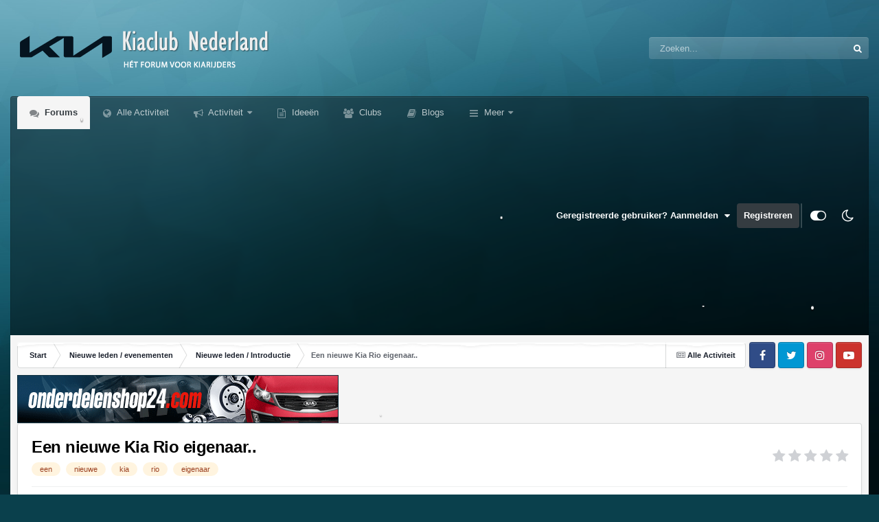

--- FILE ---
content_type: text/html;charset=UTF-8
request_url: https://www.kiaclub.nl/topic/18663-een-nieuwe-kia-rio-eigenaar/
body_size: 34312
content:
<!DOCTYPE html>
<html id="focus" lang="nl-NL" dir="ltr" 
data-focus-guest
data-focus-group-id='2'
data-focus-theme-id='31'
data-focus-alt-theme='32'
data-focus-navigation='dropdown'
data-focus-switch-search-user

data-holiday='christmas'
data-event-fullscreen='snow'
data-focus-picker='scroll'

data-focus-scheme='light'

data-focus-cookie='31'

data-focus-userlinks='sep radius cta'
data-focus-post='margin mobile--no-margin'
data-focus-post-header='background border-v offset'
data-focus-post-controls='wide text'
data-focus-blocks='pages sectiontitle'
data-focus-ui="new-badge guest-alert"
data-focus-uniform="forum-icon sectiontitle" data-globaltemplate="4.7.12">
	<head>
		<meta charset="utf-8">
        
            

<!-- IPS Data Layer Start -->
<script>
    /* IPS Configuration */
    const IpsDataLayerConfig = {"_events":{"account_login":{"enabled":true,"formatted_name":"account_login"},"account_logout":{"enabled":true,"formatted_name":"account_logout"},"account_register":{"enabled":true,"formatted_name":"account_register"},"content_comment":{"enabled":false,"formatted_name":"content_comment"},"content_create":{"enabled":false,"formatted_name":"content_create"},"content_react":{"enabled":false,"formatted_name":"content_react"},"content_view":{"enabled":false,"formatted_name":"content_view"},"search":{"enabled":true,"formatted_name":"search"}},"_properties":{"content_container_url":{"event_keys":["content_*","filter_*","sort","file_download"],"pii":false,"formatted_name":"content_container_url","enabled":true,"type":"string","page_level":true},"content_id":{"event_keys":["content_*","file_download"],"pii":false,"formatted_name":"content_id","enabled":true,"type":"number","page_level":true},"author_name":{"event_keys":["content_*","social_reply","file_download"],"pii":true,"formatted_name":"author_name","enabled":true,"type":"string","page_level":true},"content_title":{"event_keys":["content_*","file_download"],"pii":true,"formatted_name":"content_title","enabled":true,"type":"string","page_level":true},"content_url":{"event_keys":["content_*","file_download"],"pii":false,"formatted_name":"content_url","enabled":true,"type":"string","page_level":true},"author_id":{"event_keys":["content_*","social_reply","file_download"],"pii":true,"formatted_name":"author_id","enabled":true,"type":"number | string","replace_with_sso":true,"page_level":true},"comment_type":{"event_keys":["content_comment","content_react","content_quote"],"pii":false,"formatted_name":"comment_type","enabled":true,"type":"string","page_level":false},"comment_url":{"event_keys":["content_comment","content_react","content_quote"],"pii":false,"formatted_name":"comment_url","enabled":true,"type":"string","page_level":false},"community_area":{"event_keys":["filter_*","sort"],"pii":false,"formatted_name":"community_area","enabled":true,"type":"string","page_level":true},"content_age":{"event_keys":["content_*","file_download"],"pii":false,"formatted_name":"content_age","enabled":true,"type":"number","page_level":true},"content_area":{"event_keys":["content_*","filter_*","sort","file_download"],"pii":false,"formatted_name":"content_area","enabled":true,"type":"string","page_level":true},"content_container_id":{"event_keys":["content_*","filter_*","sort","file_download"],"pii":false,"formatted_name":"content_container_id","enabled":true,"type":"number","page_level":true},"content_container_name":{"event_keys":["content_*","filter_*","sort","file_download"],"pii":false,"formatted_name":"content_container_name","enabled":true,"type":"string","page_level":true},"content_container_path":{"event_keys":["content_*"],"pii":false,"formatted_name":"content_container_path","enabled":false,"type":"array","page_level":true,"default":[]},"content_container_type":{"event_keys":["content_*","filter_*","sort","file_download"],"pii":false,"formatted_name":"content_container_type","enabled":true,"type":"string","page_level":true},"content_type":{"event_keys":["content_*","filter_*","sort","file_download"],"pii":false,"formatted_name":"content_type","enabled":true,"type":"string","page_level":true},"file_name":{"event_keys":["file_download"],"pii":false,"formatted_name":"file_name","enabled":true,"type":"string","page_level":false},"ips_time":{"event_keys":["*"],"pii":false,"formatted_name":"ips_time","enabled":true,"type":"number","page_level":true},"page_number":{"event_keys":["content_view","query","filter","sort"],"pii":false,"formatted_name":"page_number","enabled":true,"type":"number","page_level":true},"comment_id":{"event_keys":["content_comment","content_react","content_quote"],"pii":false,"formatted_name":"comment_id","enabled":true,"type":"number","page_level":false},"logged_in":{"event_keys":[],"pii":false,"formatted_name":"logged_in","enabled":true,"type":"number","page_level":true},"logged_in_time":{"event_keys":[],"pii":false,"formatted_name":"logged_in_time","enabled":true,"type":"number","page_level":true},"member_group":{"event_keys":[],"pii":false,"formatted_name":"member_group","enabled":true,"type":"string","page_level":true},"member_group_id":{"event_keys":[],"pii":false,"formatted_name":"member_group_id","enabled":true,"type":"number","page_level":true},"member_id":{"event_keys":[],"pii":true,"formatted_name":"member_id","enabled":true,"type":"number | string","page_level":true,"replace_with_sso":true},"member_name":{"event_keys":[],"pii":true,"formatted_name":"member_name","enabled":true,"type":"string","page_level":true},"profile_group":{"event_keys":["social_*"],"pii":false,"formatted_name":"profile_group","enabled":true,"type":"string","page_level":true},"profile_group_id":{"event_keys":["social_*"],"pii":false,"formatted_name":"profile_group_id","enabled":true,"type":"number","page_level":true},"profile_id":{"event_keys":["social_*"],"pii":true,"formatted_name":"profile_id","enabled":true,"type":"number | string","page_level":true,"replace_with_sso":true},"profile_name":{"event_keys":["social_*"],"pii":true,"formatted_name":"profile_name","enabled":true,"type":"string","page_level":true},"reaction_type":{"event_keys":["content_react"],"pii":false,"formatted_name":"reaction_type","enabled":true,"type":"string","page_level":false},"sort_by":{"event_keys":["*sort"],"pii":false,"formatted_name":"sort_by","enabled":true,"type":"string","page_level":true},"sort_direction":{"event_keys":["*sort"],"pii":false,"formatted_name":"sort_direction","enabled":true,"type":"string","page_level":true},"view_location":{"event_keys":["*_view"],"pii":false,"formatted_name":"view_location","enabled":true,"type":"string","page_level":true,"default":"page"},"query":{"event_keys":["search"],"pii":false,"formatted_name":"query","enabled":true,"type":"string","page_level":false},"filter_title":{"event_keys":["filter_*"],"pii":false,"formatted_name":"filter_title","enabled":true,"type":"string","page_level":false},"ips_key":{"event_keys":["*"],"pii":false,"formatted_name":"ips_key","enabled":false,"type":"string","page_level":true}},"_pii":false,"_pii_groups":[["author_id","author_name"],["member_id","member_name"],["profile_id","profile_name"]]};

    /* IPS Context */
    const IpsDataLayerContext = {"content_container_url":"https:\/\/www.kiaclub.nl\/forum\/39-nieuwe-leden-introductie\/","content_id":18663,"author_name":null,"content_title":null,"content_url":"https:\/\/www.kiaclub.nl\/topic\/18663-een-nieuwe-kia-rio-eigenaar\/","author_id":null,"community_area":"Forum","content_age":3666,"content_area":"Forum","content_container_id":39,"content_container_name":"Nieuwe leden / Introductie","content_container_type":"forums","content_type":"topic","ips_time":null,"page_number":null,"logged_in":0,"logged_in_time":null,"member_group":"Gasten","member_group_id":2,"member_id":null,"member_name":null,"profile_group":null,"profile_group_id":null,"profile_id":null,"profile_name":null,"sort_by":null,"sort_direction":null,"view_location":"page"};

    /* IPS Events */
    const IpsDataLayerEvents = [];
</script>


<!-- Handlers -->

<!-- Initializers -->
<script> let initcodegtm = context => { if ( !(context instanceof Object) ) { return; } /* Set the key and time */ let ips_time = IpsDataLayerConfig._properties.ips_time.enabled ? IpsDataLayerConfig._properties.ips_time.formatted_name : false; let ips_key = IpsDataLayerConfig._properties.ips_key.enabled ? IpsDataLayerConfig._properties.ips_key.formatted_name : false; if ( ips_time ) { context[ips_time] = Math.floor( Date.now() / 1000 ); } if ( ips_key ) { let s = i => { return Math.floor((1 + Math.random()) * Math.pow(16, i)) .toString(16) .substring(1); }; let mt = Date.now(); let sec = Math.floor(mt / 1000); let secString = sec.toString(16); secString = secString.substring( secString.length - 8 ); let ms = ( mt - ( sec * 1000 ) ) * 1000; /* milliseconds*/ let msString = (ms + 0x100000).toString(16).substring(1); let randomId = secString + msString + s(1) + '.' + s(4) + s(4); context[ips_key] = randomId; } for ( let i in context ) { if ( context[i] === null ) { context[i] = undefined; } } try { if (context instanceof Object) { window.dataLayer = window.dataLayer || []; window.dataLayer.push(context); return; } Debug.log( 'Invalid Data Layer Context: The IPS GTM Data Layer Initializer failed because the context wasn\'t an Object' ); } catch (e) { Debug.error('Bad Data Layer Initializer: Event initializer failed!'); } }; initcodegtm(IpsDataLayerContext || {}); </script>
<!-- END Initializers -->

<!-- Head Snippets -->

<!-- END Head Snippets -->

<!-- Event Callbacks -->
<script>
const IpsDataLayerEventHandlers = [
    ( () => _event => { try { if ( (_event._properties instanceof Object) && (typeof _event._key === 'string')) { window.dataLayer = window.dataLayer || []; let properties = {}; for ( let pKey in _event._properties ) { properties[_event._key + '.' + pKey] = _event._properties[pKey]; } window.dataLayer.push( { ...properties, 'event': _event._key } ); return; } Debug.log( 'Invalid Data Layer Event: An event wasn\'t processed by the IPS GTM Data Layer Handler. The event\'s _key has to be a string, and its _properties has to be an Object.' ); } catch (e) { Debug.error( e ); } } )
];
</script>
<!-- END Event Callbacks -->

<!-- Properties Callbacks -->
<script>
const IpsDataLayerPropertiesHandlers = [
    ( () => _properties => { try { if ( _properties instanceof Object ) { delete _properties.event; /* this cannot be set since this handler is NOT for adding GTM events*/ window.dataLayer = window.dataLayer || []; window.dataLayer.push( _properties ); } } catch (e) { Debug.error( e ); } } )
];
</script>
<!-- END Properties Callbacks -->

<!-- END Handlers -->

<!-- IPS Data Layer End -->
        
		<title>Een nieuwe Kia Rio eigenaar.. - Nieuwe leden / Introductie - Kiaclub Nederland</title>
		
			<script>
  (function(i,s,o,g,r,a,m){i['GoogleAnalyticsObject']=r;i[r]=i[r]||function(){
  (i[r].q=i[r].q||[]).push(arguments)},i[r].l=1*new Date();a=s.createElement(o),
  m=s.getElementsByTagName(o)[0];a.async=1;a.src=g;m.parentNode.insertBefore(a,m)
  })(window,document,'script','https://www.google-analytics.com/analytics.js','ga');

  ga('create', 'UA-2400318-4', 'auto');
  ga('send', 'pageview');

</script>
		
		
		
		

	<meta name="viewport" content="width=device-width, initial-scale=1">


	
	
		<meta property="og:image" content="https://www.kiaclub.nl/uploads/monthly_2021_09/android-chrome-192x192.png.b387899a2ede734bd125fba4489237b8.png">
	


	<meta name="twitter:card" content="summary_large_image" />




	
		
			
				<meta property="og:title" content="Een nieuwe Kia Rio eigenaar..">
			
		
	

	
		
			
				<meta property="og:type" content="website">
			
		
	

	
		
			
				<meta property="og:url" content="https://www.kiaclub.nl/topic/18663-een-nieuwe-kia-rio-eigenaar/">
			
		
	

	
		
			
				<meta name="description" content="Hallo allemaal, Ik ben Guillaume, 40 jaar en woon in Hoogvliet en werk bij de Koninklijke Marine in Den Helder. Sinds 24 december 2015 de eigenaar van een Kia Rio uit 2012 (Plus Pack).. Heb voor deze auto gekozen om iets zuiniger de 155 kilometer naar Den Helder te overbruggen. Ik ben van plan om...">
			
		
	

	
		
			
				<meta property="og:description" content="Hallo allemaal, Ik ben Guillaume, 40 jaar en woon in Hoogvliet en werk bij de Koninklijke Marine in Den Helder. Sinds 24 december 2015 de eigenaar van een Kia Rio uit 2012 (Plus Pack).. Heb voor deze auto gekozen om iets zuiniger de 155 kilometer naar Den Helder te overbruggen. Ik ben van plan om...">
			
		
	

	
		
			
				<meta property="og:updated_time" content="2016-01-14T19:33:24Z">
			
		
	

	
		
			
				<meta name="keywords" content="een, nieuwe, kia, rio, eigenaar">
			
		
	

	
		
			
				<meta property="og:site_name" content="Kiaclub Nederland">
			
		
	

	
		
			
				<meta property="og:locale" content="nl_NL">
			
		
	


	
		<link rel="canonical" href="https://www.kiaclub.nl/topic/18663-een-nieuwe-kia-rio-eigenaar/" />
	

	
		<link as="style" rel="preload" href="https://www.kiaclub.nl/applications/core/interface/ckeditor/ckeditor/skins/ips/editor.css?t=P1PF" />
	





<link rel="manifest" href="https://www.kiaclub.nl/manifest.webmanifest/">
<meta name="msapplication-config" content="https://www.kiaclub.nl/browserconfig.xml/">
<meta name="msapplication-starturl" content="/">
<meta name="application-name" content="Kiaclub Nederland">
<meta name="apple-mobile-web-app-title" content="Kiaclub Nederland">

	<meta name="theme-color" content="#000000">



	<link rel="mask-icon" href="https://www.kiaclub.nl/uploads/monthly_2021_09/safari-pinned-tab.svg?v=1710398709" color="#ffffff">




	

	
		
			<link rel="icon" sizes="36x36" href="https://www.kiaclub.nl/uploads/monthly_2021_09/android-chrome-36x36.png?v=1710398709">
		
	

	
		
			<link rel="icon" sizes="48x48" href="https://www.kiaclub.nl/uploads/monthly_2021_09/android-chrome-48x48.png?v=1710398709">
		
	

	
		
			<link rel="icon" sizes="72x72" href="https://www.kiaclub.nl/uploads/monthly_2021_09/android-chrome-72x72.png?v=1710398709">
		
	

	
		
			<link rel="icon" sizes="96x96" href="https://www.kiaclub.nl/uploads/monthly_2021_09/android-chrome-96x96.png?v=1710398709">
		
	

	
		
			<link rel="icon" sizes="144x144" href="https://www.kiaclub.nl/uploads/monthly_2021_09/android-chrome-144x144.png?v=1710398709">
		
	

	
		
			<link rel="icon" sizes="192x192" href="https://www.kiaclub.nl/uploads/monthly_2021_09/android-chrome-192x192.png?v=1710398709">
		
	

	
		
			<link rel="icon" sizes="256x256" href="https://www.kiaclub.nl/uploads/monthly_2021_09/android-chrome-256x256.png?v=1710398709">
		
	

	
		
			<link rel="icon" sizes="384x384" href="https://www.kiaclub.nl/uploads/monthly_2021_09/android-chrome-384x384.png?v=1710398709">
		
	

	
		
			<link rel="icon" sizes="512x512" href="https://www.kiaclub.nl/uploads/monthly_2021_09/android-chrome-512x512.png?v=1710398709">
		
	

	
		
			<meta name="msapplication-square70x70logo" content="https://www.kiaclub.nl/uploads/monthly_2021_09/msapplication-square70x70logo.png?v=1710398709"/>
		
	

	
		
			<meta name="msapplication-TileImage" content="https://www.kiaclub.nl/uploads/monthly_2021_09/msapplication-TileImage.png?v=1710398709"/>
		
	

	
		
			<meta name="msapplication-square150x150logo" content="https://www.kiaclub.nl/uploads/monthly_2021_09/msapplication-square150x150logo.png?v=1710398709"/>
		
	

	
		
			<meta name="msapplication-wide310x150logo" content="https://www.kiaclub.nl/uploads/monthly_2021_09/msapplication-wide310x150logo.png?v=1710398709"/>
		
	

	
		
			<meta name="msapplication-square310x310logo" content="https://www.kiaclub.nl/uploads/monthly_2021_09/msapplication-square310x310logo.png?v=1710398709"/>
		
	

	
		
			
				<link rel="apple-touch-icon" href="https://www.kiaclub.nl/uploads/monthly_2021_09/apple-touch-icon-57x57.png?v=1710398709">
			
		
	

	
		
			
				<link rel="apple-touch-icon" sizes="60x60" href="https://www.kiaclub.nl/uploads/monthly_2021_09/apple-touch-icon-60x60.png?v=1710398709">
			
		
	

	
		
			
				<link rel="apple-touch-icon" sizes="72x72" href="https://www.kiaclub.nl/uploads/monthly_2021_09/apple-touch-icon-72x72.png?v=1710398709">
			
		
	

	
		
			
				<link rel="apple-touch-icon" sizes="76x76" href="https://www.kiaclub.nl/uploads/monthly_2021_09/apple-touch-icon-76x76.png?v=1710398709">
			
		
	

	
		
			
				<link rel="apple-touch-icon" sizes="114x114" href="https://www.kiaclub.nl/uploads/monthly_2021_09/apple-touch-icon-114x114.png?v=1710398709">
			
		
	

	
		
			
				<link rel="apple-touch-icon" sizes="120x120" href="https://www.kiaclub.nl/uploads/monthly_2021_09/apple-touch-icon-120x120.png?v=1710398709">
			
		
	

	
		
			
				<link rel="apple-touch-icon" sizes="144x144" href="https://www.kiaclub.nl/uploads/monthly_2021_09/apple-touch-icon-144x144.png?v=1710398709">
			
		
	

	
		
			
				<link rel="apple-touch-icon" sizes="152x152" href="https://www.kiaclub.nl/uploads/monthly_2021_09/apple-touch-icon-152x152.png?v=1710398709">
			
		
	

	
		
			
				<link rel="apple-touch-icon" sizes="180x180" href="https://www.kiaclub.nl/uploads/monthly_2021_09/apple-touch-icon-180x180.png?v=1710398709">
			
		
	




	<meta name="mobile-web-app-capable" content="yes">
	<meta name="apple-touch-fullscreen" content="yes">
	<meta name="apple-mobile-web-app-capable" content="yes">

	
		
	
		
			<link rel="apple-touch-startup-image" media="screen and (device-width: 568px) and (device-height: 320px) and (-webkit-device-pixel-ratio: 2) and (orientation: landscape)" href="https://www.kiaclub.nl/uploads/monthly_2021_09/apple-startup-1136x640.png?v=1710398709">
		
	
		
			<link rel="apple-touch-startup-image" media="screen and (device-width: 812px) and (device-height: 375px) and (-webkit-device-pixel-ratio: 3) and (orientation: landscape)" href="https://www.kiaclub.nl/uploads/monthly_2021_09/apple-startup-2436x1125.png?v=1710398709">
		
	
		
			<link rel="apple-touch-startup-image" media="screen and (device-width: 896px) and (device-height: 414px) and (-webkit-device-pixel-ratio: 2) and (orientation: landscape)" href="https://www.kiaclub.nl/uploads/monthly_2021_09/apple-startup-1792x828.png?v=1710398709">
		
	
		
			<link rel="apple-touch-startup-image" media="screen and (device-width: 414px) and (device-height: 896px) and (-webkit-device-pixel-ratio: 2) and (orientation: portrait)" href="https://www.kiaclub.nl/uploads/monthly_2021_09/apple-startup-828x1792.png?v=1710398709">
		
	
		
			<link rel="apple-touch-startup-image" media="screen and (device-width: 667px) and (device-height: 375px) and (-webkit-device-pixel-ratio: 2) and (orientation: landscape)" href="https://www.kiaclub.nl/uploads/monthly_2021_09/apple-startup-1334x750.png?v=1710398709">
		
	
		
			<link rel="apple-touch-startup-image" media="screen and (device-width: 414px) and (device-height: 896px) and (-webkit-device-pixel-ratio: 3) and (orientation: portrait)" href="https://www.kiaclub.nl/uploads/monthly_2021_09/apple-startup-1242x2688.png?v=1710398709">
		
	
		
			<link rel="apple-touch-startup-image" media="screen and (device-width: 736px) and (device-height: 414px) and (-webkit-device-pixel-ratio: 3) and (orientation: landscape)" href="https://www.kiaclub.nl/uploads/monthly_2021_09/apple-startup-2208x1242.png?v=1710398709">
		
	
		
			<link rel="apple-touch-startup-image" media="screen and (device-width: 375px) and (device-height: 812px) and (-webkit-device-pixel-ratio: 3) and (orientation: portrait)" href="https://www.kiaclub.nl/uploads/monthly_2021_09/apple-startup-1125x2436.png?v=1710398709">
		
	
		
			<link rel="apple-touch-startup-image" media="screen and (device-width: 414px) and (device-height: 736px) and (-webkit-device-pixel-ratio: 3) and (orientation: portrait)" href="https://www.kiaclub.nl/uploads/monthly_2021_09/apple-startup-1242x2208.png?v=1710398709">
		
	
		
			<link rel="apple-touch-startup-image" media="screen and (device-width: 1366px) and (device-height: 1024px) and (-webkit-device-pixel-ratio: 2) and (orientation: landscape)" href="https://www.kiaclub.nl/uploads/monthly_2021_09/apple-startup-2732x2048.png?v=1710398709">
		
	
		
			<link rel="apple-touch-startup-image" media="screen and (device-width: 896px) and (device-height: 414px) and (-webkit-device-pixel-ratio: 3) and (orientation: landscape)" href="https://www.kiaclub.nl/uploads/monthly_2021_09/apple-startup-2688x1242.png?v=1710398709">
		
	
		
			<link rel="apple-touch-startup-image" media="screen and (device-width: 1112px) and (device-height: 834px) and (-webkit-device-pixel-ratio: 2) and (orientation: landscape)" href="https://www.kiaclub.nl/uploads/monthly_2021_09/apple-startup-2224x1668.png?v=1710398709">
		
	
		
			<link rel="apple-touch-startup-image" media="screen and (device-width: 375px) and (device-height: 667px) and (-webkit-device-pixel-ratio: 2) and (orientation: portrait)" href="https://www.kiaclub.nl/uploads/monthly_2021_09/apple-startup-750x1334.png?v=1710398709">
		
	
		
			<link rel="apple-touch-startup-image" media="screen and (device-width: 1024px) and (device-height: 1366px) and (-webkit-device-pixel-ratio: 2) and (orientation: portrait)" href="https://www.kiaclub.nl/uploads/monthly_2021_09/apple-startup-2048x2732.png?v=1710398709">
		
	
		
			<link rel="apple-touch-startup-image" media="screen and (device-width: 1194px) and (device-height: 834px) and (-webkit-device-pixel-ratio: 2) and (orientation: landscape)" href="https://www.kiaclub.nl/uploads/monthly_2021_09/apple-startup-2388x1668.png?v=1710398709">
		
	
		
			<link rel="apple-touch-startup-image" media="screen and (device-width: 834px) and (device-height: 1112px) and (-webkit-device-pixel-ratio: 2) and (orientation: portrait)" href="https://www.kiaclub.nl/uploads/monthly_2021_09/apple-startup-1668x2224.png?v=1710398709">
		
	
		
			<link rel="apple-touch-startup-image" media="screen and (device-width: 320px) and (device-height: 568px) and (-webkit-device-pixel-ratio: 2) and (orientation: portrait)" href="https://www.kiaclub.nl/uploads/monthly_2021_09/apple-startup-640x1136.png?v=1710398709">
		
	
		
			<link rel="apple-touch-startup-image" media="screen and (device-width: 834px) and (device-height: 1194px) and (-webkit-device-pixel-ratio: 2) and (orientation: portrait)" href="https://www.kiaclub.nl/uploads/monthly_2021_09/apple-startup-1668x2388.png?v=1710398709">
		
	
		
			<link rel="apple-touch-startup-image" media="screen and (device-width: 1024px) and (device-height: 768px) and (-webkit-device-pixel-ratio: 2) and (orientation: landscape)" href="https://www.kiaclub.nl/uploads/monthly_2021_09/apple-startup-2048x1536.png?v=1710398709">
		
	
		
			<link rel="apple-touch-startup-image" media="screen and (device-width: 768px) and (device-height: 1024px) and (-webkit-device-pixel-ratio: 2) and (orientation: portrait)" href="https://www.kiaclub.nl/uploads/monthly_2021_09/apple-startup-1536x2048.png?v=1710398709">
		
	
		
			<link rel="apple-touch-startup-image" media="screen and (device-width: 820px) and (device-height: 1180px) and (-webkit-device-pixel-ratio: 2) and (orientation: landscape)" href="https://www.kiaclub.nl/uploads/monthly_2021_09/apple-startup-2360x1640.png?v=1710398709">
		
	
		
			<link rel="apple-touch-startup-image" media="screen and (device-width: 1180px) and (device-height: 820px) and (-webkit-device-pixel-ratio: 2) and (orientation: portrait)" href="https://www.kiaclub.nl/uploads/monthly_2021_09/apple-startup-1640x2360.png?v=1710398709">
		
	
		
			<link rel="apple-touch-startup-image" media="screen and (device-width: 810px) and (device-height: 1080px) and (-webkit-device-pixel-ratio: 2) and (orientation: landscape)" href="https://www.kiaclub.nl/uploads/monthly_2021_09/apple-startup-2160x1620.png?v=1710398709">
		
	
		
			<link rel="apple-touch-startup-image" media="screen and (device-width: 1080px) and (device-height: 810px) and (-webkit-device-pixel-ratio: 2) and (orientation: portrait)" href="https://www.kiaclub.nl/uploads/monthly_2021_09/apple-startup-1620x2160.png?v=1710398709">
		
	
		
			<link rel="apple-touch-startup-image" media="screen and (device-width: 926px) and (device-height: 428px) and (-webkit-device-pixel-ratio: 3) and (orientation: landscape)" href="https://www.kiaclub.nl/uploads/monthly_2021_09/apple-startup-2778x1284.png?v=1710398709">
		
	
		
			<link rel="apple-touch-startup-image" media="screen and (device-width: 428px) and (device-height: 926px) and (-webkit-device-pixel-ratio: 3) and (orientation: portrait)" href="https://www.kiaclub.nl/uploads/monthly_2021_09/apple-startup-1284x2778.png?v=1710398709">
		
	
		
			<link rel="apple-touch-startup-image" media="screen and (device-width: 844px) and (device-height: 390px) and (-webkit-device-pixel-ratio: 3) and (orientation: landscape)" href="https://www.kiaclub.nl/uploads/monthly_2021_09/apple-startup-2532x1170.png?v=1710398709">
		
	
		
			<link rel="apple-touch-startup-image" media="screen and (device-width: 390px) and (device-height: 844px) and (-webkit-device-pixel-ratio: 3) and (orientation: portrait)" href="https://www.kiaclub.nl/uploads/monthly_2021_09/apple-startup-1170x2532.png?v=1710398709">
		
	
		
			<link rel="apple-touch-startup-image" media="screen and (device-width: 780px) and (device-height: 360px) and (-webkit-device-pixel-ratio: 3) and (orientation: landscape)" href="https://www.kiaclub.nl/uploads/monthly_2021_09/apple-startup-2340x1080.png?v=1710398709">
		
	


<link rel="preload" href="//www.kiaclub.nl/applications/core/interface/font/fontawesome-webfont.woff2?v=4.7.0" as="font" crossorigin="anonymous">
		




	<link rel='stylesheet' href='https://www.kiaclub.nl/uploads/css_built_31/341e4a57816af3ba440d891ca87450ff_framework.css?v=985215eab91766736293' media='all'>

	<link rel='stylesheet' href='https://www.kiaclub.nl/uploads/css_built_31/05e81b71abe4f22d6eb8d1a929494829_responsive.css?v=985215eab91766736293' media='all'>

	<link rel='stylesheet' href='https://www.kiaclub.nl/uploads/css_built_31/20446cf2d164adcc029377cb04d43d17_flags.css?v=985215eab91766736293' media='all'>

	<link rel='stylesheet' href='https://www.kiaclub.nl/uploads/css_built_31/90eb5adf50a8c640f633d47fd7eb1778_core.css?v=985215eab91766736293' media='all'>

	<link rel='stylesheet' href='https://www.kiaclub.nl/uploads/css_built_31/5a0da001ccc2200dc5625c3f3934497d_core_responsive.css?v=985215eab91766736293' media='all'>

	<link rel='stylesheet' href='https://www.kiaclub.nl/uploads/css_built_31/62e269ced0fdab7e30e026f1d30ae516_forums.css?v=985215eab91766736293' media='all'>

	<link rel='stylesheet' href='https://www.kiaclub.nl/uploads/css_built_31/76e62c573090645fb99a15a363d8620e_forums_responsive.css?v=985215eab91766736293' media='all'>

	<link rel='stylesheet' href='https://www.kiaclub.nl/uploads/css_built_31/ebdea0c6a7dab6d37900b9190d3ac77b_topics.css?v=985215eab91766736293' media='all'>





<link rel='stylesheet' href='https://www.kiaclub.nl/uploads/css_built_31/258adbb6e4f3e83cd3b355f84e3fa002_custom.css?v=985215eab91766736293' media='all'>




		
<script type='text/javascript'>
var focusHtml = document.getElementById('focus');
var cookieId = focusHtml.getAttribute('data-focus-cookie');

//	['setting-name', enabled-by-default, has-toggle]
var focusSettings = [
	
 
	['mobile-footer', 1, 1],
	['fluid', 1, 1],
	['larger-font-size', 0, 1],
	['sticky-author-panel', 0, 1],
	['sticky-sidebar', 0, 1],
	['flip-sidebar', 0, 1],
	['fullscreen-effect', 1, 1],
	
]; 
for(var i = 0; i < focusSettings.length; i++) {
	var settingName = focusSettings[i][0];
	var isDefault = focusSettings[i][1];
	var allowToggle = focusSettings[i][2];
	if(allowToggle){
		var choice = localStorage.getItem(settingName);
		if( (choice === '1') || (!choice && (isDefault)) ){
			focusHtml.classList.add('enable--' + settingName + '');
		}
	} else if(isDefault){
		focusHtml.classList.add('enable--' + settingName + '');
	}
}

	var loadRandomBackground = function(){
		var randomBackgrounds = [ 1,2,3,4,];
		var randomBackground = randomBackgrounds[Math.floor(Math.random()*randomBackgrounds.length)];
		focusHtml.setAttribute('data-focus-bg', randomBackground);
		focusHtml.setAttribute('data-focus-bg-random', '');
	}


	
		var backgroundChoice = localStorage.getItem('focusBackground-' + cookieId + '') || '2';
		if (backgroundChoice == 'random'){
			loadRandomBackground();
		} else {
			focusHtml.setAttribute('data-focus-bg', '' + backgroundChoice + '');
		}
	

</script>

 
		
		
		

	
	<link rel='shortcut icon' href='https://www.kiaclub.nl/uploads/monthly_2021_09/favicon.ico' type="image/x-icon">

		
 
	
        <!-- App Indexing for Google Search -->
        <link href="android-app://com.quoord.tapatalkpro.activity/tapatalk/www.kiaclub.nl/?location=topic&tid=18663&page=1&perpage=25&channel=google-indexing" rel="alternate" />
        <link href="ios-app://307880732/tapatalk/www.kiaclub.nl/?location=topic&tid=18663&page=1&perpage=25&channel=google-indexing" rel="alternate" />
        
        <link href="https://www.kiaclub.nl/topic/18663-een-nieuwe-kia-rio-eigenaar//applications/tapatalkapp/sources/manifest.json" rel="manifest">
        
        <meta name="apple-itunes-app" content="app-id=307880732, affiliate-data=at=10lR7C, app-argument=tapatalk://www.kiaclub.nl/?location=topic&tid=18663&page=1&perpage=25" />
        </head>
	<body class="ipsApp ipsApp_front ipsJS_none ipsClearfix" data-controller="core.front.core.app,core.front.core.dataLayer"  data-message=""  data-pageapp="forums" data-pagelocation="front" data-pagemodule="forums" data-pagecontroller="topic" data-pageid="18663"   >
		
        

        
            

<!-- IPS Data Body Start -->

<!-- Handlers -->

<!-- END Handlers -->

<!-- IPS Data Layer Body End -->
        

		<a href="#ipsLayout_mainArea" class="ipsHide" title="Ga naar de hoofdinhoud op deze pagina" accesskey="m">Ga naar inhoud</a>
		
<ul id='elMobileNav' class='ipsResponsive_hideDesktop' data-controller='core.front.core.mobileNav'>
	
		
			
			
				
				
			
				
					<li id='elMobileBreadcrumb'>
						<a href='https://www.kiaclub.nl/forum/39-nieuwe-leden-introductie/'>
							<span>Nieuwe leden / Introductie</span>
						</a>
					</li>
				
				
			
				
				
			
		
	
  
	<li class='elMobileNav__home'>
		<a href='https://www.kiaclub.nl/'><i class="fa fa-home" aria-hidden="true"></i></a>
	</li>
	
	
	<li >
		<a data-action="defaultStream" href='https://www.kiaclub.nl/discover/'><i class="fa fa-newspaper-o" aria-hidden="true"></i></a>
	</li>

	

	
		<li class='ipsJS_show'>
			<a href='https://www.kiaclub.nl/search/' data-class='display--focus-mobile-search'><i class='fa fa-search'></i></a>
		</li>
	

	
<li data-focus-editor>
	<a href='#'>
		<i class='fa fa-toggle-on'></i>
	</a>
</li>
<li data-focus-toggle-theme>
	<a href='#'>
		<i class='fa'></i>
	</a>
</li>
  	
	<li data-ipsDrawer data-ipsDrawer-drawerElem='#elMobileDrawer'>
		<a href='#'>
			
			
				
			
			
			
			<i class='fa fa-navicon'></i>
		</a>
	</li>
</ul>
		
<div class='focus-mobile-search'>
	<div class='focus-mobile-search__close' data-class='display--focus-mobile-search'><i class="fa fa-times" aria-hidden="true"></i></div>
</div>
		<div id="ipsLayout_header">
			<header class="focus-header">
				<div class="ipsLayout_container">
					<div class="focus-header-align">
						
<a class='focus-logo' href='https://www.kiaclub.nl/' accesskey='1'>
	
		
		<span class='focus-logo__image'>
			<img src="https://www.kiaclub.nl/uploads/monthly_2021_09/kiaclublogo.png.9e1d88d8c5aaa1fc1e6b9330b5226a45.png.4e2279dbadc99ef2169cd2666dd255fd.png" alt='Kiaclub Nederland'>
		</span>
		
			<!-- <span class='focus-logo__text'>
				<span class='focus-logo__name'>Uniform</span>
				<span class='focus-logo__slogan'>Your site slogan goes here</span>
			</span> -->
		
	
</a>
						
							<div class="focus-search"></div>
						
					</div>
				</div>
			</header>
			<div class="ipsLayout_container ipsResponsive_showDesktop">
				<div class="focus-nav-bar">
					<div class="ipsLayout_container ipsFlex ipsFlex-jc:between ipsFlex-ai:center">
						<div class="focus-nav">

	<nav  class=' ipsResponsive_showDesktop'>
		<div class='ipsNavBar_primary ipsNavBar_primary--loading ipsLayout_container '>
			<ul data-role="primaryNavBar" class='ipsClearfix'>
				


	
		
		
			
		
		<li class='ipsNavBar_active' data-active id='elNavSecondary_10' data-role="navBarItem" data-navApp="forums" data-navExt="Forums">
			
			
				<a href="https://www.kiaclub.nl"  data-navItem-id="10" data-navDefault>
					Forums<span class='ipsNavBar_active__identifier'></span>
				</a>
			
			
		</li>
	
	

	
		
		
		<li  id='elNavSecondary_4' data-role="navBarItem" data-navApp="core" data-navExt="AllActivity">
			
			
				<a href="https://www.kiaclub.nl/discover/"  data-navItem-id="4" >
					Alle Activiteit<span class='ipsNavBar_active__identifier'></span>
				</a>
			
			
		</li>
	
	

	
		
		
		<li  id='elNavSecondary_2' data-role="navBarItem" data-navApp="core" data-navExt="CustomItem">
			
			
				<a href="https://www.kiaclub.nl/discover/"  data-navItem-id="2" >
					Activiteit<span class='ipsNavBar_active__identifier'></span>
				</a>
			
			
				<ul class='ipsNavBar_secondary ipsHide' data-role='secondaryNavBar'>
					


	
	

	
	

	
	

	
		
		
		<li  id='elNavSecondary_8' data-role="navBarItem" data-navApp="core" data-navExt="Search">
			
			
				<a href="https://www.kiaclub.nl/search/"  data-navItem-id="8" >
					Zoeken<span class='ipsNavBar_active__identifier'></span>
				</a>
			
			
		</li>
	
	

	
	

					<li class='ipsHide' id='elNavigationMore_2' data-role='navMore'>
						<a href='#' data-ipsMenu data-ipsMenu-appendTo='#elNavigationMore_2' id='elNavigationMore_2_dropdown'>Meer <i class='fa fa-caret-down'></i></a>
						<ul class='ipsHide ipsMenu ipsMenu_auto' id='elNavigationMore_2_dropdown_menu' data-role='moreDropdown'></ul>
					</li>
				</ul>
			
		</li>
	
	

	
		
		
		<li  id='elNavSecondary_19' data-role="navBarItem" data-navApp="ideas" data-navExt="Ideas">
			
			
				<a href="https://www.kiaclub.nl/ideas/"  data-navItem-id="19" >
					Ideeën<span class='ipsNavBar_active__identifier'></span>
				</a>
			
			
		</li>
	
	

	
		
		
		<li  id='elNavSecondary_3' data-role="navBarItem" data-navApp="core" data-navExt="Clubs">
			
			
				<a href="https://www.kiaclub.nl/clubs/"  data-navItem-id="3" >
					Clubs<span class='ipsNavBar_active__identifier'></span>
				</a>
			
			
		</li>
	
	

	
		
		
		<li  id='elNavSecondary_12' data-role="navBarItem" data-navApp="blog" data-navExt="Blogs">
			
			
				<a href="https://www.kiaclub.nl/blogs/"  data-navItem-id="12" >
					Blogs<span class='ipsNavBar_active__identifier'></span>
				</a>
			
			
		</li>
	
	

	
		
		
		<li  id='elNavSecondary_18' data-role="navBarItem" data-navApp="core" data-navExt="Leaderboard">
			
			
				<a href="https://www.kiaclub.nl/leaderboard/"  data-navItem-id="18" >
					Erelijst<span class='ipsNavBar_active__identifier'></span>
				</a>
			
			
		</li>
	
	

	
		
		
		<li  id='elNavSecondary_13' data-role="navBarItem" data-navApp="collections" data-navExt="Collections">
			
			
				<a href="https://www.kiaclub.nl/garage/"  data-navItem-id="13" >
					Garage<span class='ipsNavBar_active__identifier'></span>
				</a>
			
			
		</li>
	
	

	
		
		
		<li  id='elNavSecondary_1' data-role="navBarItem" data-navApp="core" data-navExt="CustomItem">
			
			
				<a href="https://www.kiaclub.nl"  data-navItem-id="1" >
					Bladeren<span class='ipsNavBar_active__identifier'></span>
				</a>
			
			
				<ul class='ipsNavBar_secondary ipsHide' data-role='secondaryNavBar'>
					


	
		
		
		<li  id='elNavSecondary_11' data-role="navBarItem" data-navApp="calendar" data-navExt="Calendar">
			
			
				<a href="https://www.kiaclub.nl/events/"  data-navItem-id="11" >
					Evenementen<span class='ipsNavBar_active__identifier'></span>
				</a>
			
			
		</li>
	
	

	
		
		
		<li  id='elNavSecondary_15' data-role="navBarItem" data-navApp="core" data-navExt="Guidelines">
			
			
				<a href="https://www.kiaclub.nl/guidelines/"  data-navItem-id="15" >
					Richtlijnen<span class='ipsNavBar_active__identifier'></span>
				</a>
			
			
		</li>
	
	

	
		
		
		<li  id='elNavSecondary_16' data-role="navBarItem" data-navApp="core" data-navExt="StaffDirectory">
			
			
				<a href="https://www.kiaclub.nl/staff/"  data-navItem-id="16" >
					Staff<span class='ipsNavBar_active__identifier'></span>
				</a>
			
			
		</li>
	
	

	
		
		
		<li  id='elNavSecondary_17' data-role="navBarItem" data-navApp="core" data-navExt="OnlineUsers">
			
			
				<a href="https://www.kiaclub.nl/online/"  data-navItem-id="17" >
					Gebruikers Online<span class='ipsNavBar_active__identifier'></span>
				</a>
			
			
		</li>
	
	

					<li class='ipsHide' id='elNavigationMore_1' data-role='navMore'>
						<a href='#' data-ipsMenu data-ipsMenu-appendTo='#elNavigationMore_1' id='elNavigationMore_1_dropdown'>Meer <i class='fa fa-caret-down'></i></a>
						<ul class='ipsHide ipsMenu ipsMenu_auto' id='elNavigationMore_1_dropdown_menu' data-role='moreDropdown'></ul>
					</li>
				</ul>
			
		</li>
	
	

				
				<li class="focus-nav__more focus-nav__more--hidden">
					<a href="#"> Meer <span class='ipsNavBar_active__identifier'></span></a>
					<ul class='ipsNavBar_secondary'></ul>
				</li>
				
			</ul>
			

	<div id="elSearchWrapper">
		<div id="elSearch" data-controller="core.front.core.quickSearch">
			<form accept-charset="utf-8" action="//www.kiaclub.nl/search/?do=quicksearch" method="post">
                <input type="search" id="elSearchField" placeholder="Zoeken..." name="q" autocomplete="off" aria-label="Zoeken">
                <details class="cSearchFilter">
                    <summary class="cSearchFilter__text"></summary>
                    
                    <ul class="cSearchFilter__menu">
                        
                        <li><label><input type="radio" name="type" value="all" ><span class="cSearchFilter__menuText">Overal</span></label></li>
                        
                            
                                <li><label><input type="radio" name="type" value="contextual_{&quot;type&quot;:&quot;forums_topic&quot;,&quot;nodes&quot;:39}"  checked><span class="cSearchFilter__menuText">Dit Forum</span></label></li>
                            
                                <li><label><input type="radio" name="type" value="contextual_{&quot;type&quot;:&quot;forums_topic&quot;,&quot;item&quot;:18663}"  checked><span class="cSearchFilter__menuText">Dit Topic</span></label></li>
                            
                        
                        
                            <li><label><input type="radio" name="type" value="csegoogle"  checked><span class="cSearchFilter__menuText">Google</span></label></li>
                        
                            <li><label><input type="radio" name="type" value="core_statuses_status" ><span class="cSearchFilter__menuText">Status Updates</span></label></li>
                        
                            <li><label><input type="radio" name="type" value="forums_topic" ><span class="cSearchFilter__menuText">Topics</span></label></li>
                        
                            <li><label><input type="radio" name="type" value="calendar_event" ><span class="cSearchFilter__menuText">Evenementen</span></label></li>
                        
                            <li><label><input type="radio" name="type" value="blog_entry" ><span class="cSearchFilter__menuText">Blog Berichten</span></label></li>
                        
                            <li><label><input type="radio" name="type" value="collections_item" ><span class="cSearchFilter__menuText">Items</span></label></li>
                        
                            <li><label><input type="radio" name="type" value="ideas_idea" ><span class="cSearchFilter__menuText">Ideeën</span></label></li>
                        
                            <li><label><input type="radio" name="type" value="core_members" ><span class="cSearchFilter__menuText">Leden</span></label></li>
                        
                    </ul>

                </details>
				<button class="cSearchSubmit" type="submit" aria-label="Zoeken"><i class="fa fa-search"></i></button>
			</form>
		</div>
	</div>

		</div>
	</nav>
</div>
						
							<div class="focus-user">

	<ul id='elUserNav' class='ipsList_inline cSignedOut ipsResponsive_showDesktop'>
		
		
		
		
			
				<li id='elSignInLink'>
					<a href='https://www.kiaclub.nl/login/' data-ipsMenu-closeOnClick="false" data-ipsMenu id='elUserSignIn'>
						 Geregistreerde gebruiker? Aanmelden  &nbsp;<i class='fa fa-caret-down'></i>
					</a>
					
<div id='elUserSignIn_menu' class='ipsMenu ipsMenu_auto ipsHide'>
	<form accept-charset='utf-8' method='post' action='https://www.kiaclub.nl/login/'>
		<input type="hidden" name="csrfKey" value="38f46f969508fcc937acfcbce958d569">
		<input type="hidden" name="ref" value="aHR0cHM6Ly93d3cua2lhY2x1Yi5ubC90b3BpYy8xODY2My1lZW4tbmlldXdlLWtpYS1yaW8tZWlnZW5hYXIv">
		<div data-role="loginForm">
			
			
			
				<div class='ipsColumns ipsColumns_noSpacing'>
					<div class='ipsColumn ipsColumn_wide' id='elUserSignIn_internal'>
						
<div class="ipsPad ipsForm ipsForm_vertical">
	<h4 class="ipsType_sectionHead">Aanmelden</h4>
	<br><br>
	<ul class='ipsList_reset'>
		<li class="ipsFieldRow ipsFieldRow_noLabel ipsFieldRow_fullWidth">
			
			
				<input type="email" placeholder="Email Adres" name="auth" autocomplete="email">
			
		</li>
		<li class="ipsFieldRow ipsFieldRow_noLabel ipsFieldRow_fullWidth">
			<input type="password" placeholder="Wachtwoord" name="password" autocomplete="current-password">
		</li>
		<li class="ipsFieldRow ipsFieldRow_checkbox ipsClearfix">
			<span class="ipsCustomInput">
				<input type="checkbox" name="remember_me" id="remember_me_checkbox" value="1" checked aria-checked="true">
				<span></span>
			</span>
			<div class="ipsFieldRow_content">
				<label class="ipsFieldRow_label" for="remember_me_checkbox">Aangemeld blijven</label>
				<span class="ipsFieldRow_desc">Niet aanbevolen op openbare en gedeelde computers</span>
			</div>
		</li>
		<li class="ipsFieldRow ipsFieldRow_fullWidth">
			<button type="submit" name="_processLogin" value="usernamepassword" class="ipsButton ipsButton_primary ipsButton_small" id="elSignIn_submit">Aanmelden</button>
			
				<p class="ipsType_right ipsType_small">
					
						<a href='https://www.kiaclub.nl/lostpassword/' data-ipsDialog data-ipsDialog-title='Wachtwoord vergeten?'>
					
					Wachtwoord vergeten?</a>
				</p>
			
		</li>
	</ul>
</div>
					</div>
					<div class='ipsColumn ipsColumn_wide'>
						<div class='ipsPadding' id='elUserSignIn_external'>
							<div class='ipsAreaBackground_light ipsPadding:half'>
								
									<p class='ipsType_reset ipsType_small ipsType_center'><strong>Of aanmelden via een van deze diensten</strong></p>
								
								
									<div class='ipsType_center ipsMargin_top:half'>
										

<button type="submit" name="_processLogin" value="8" class='ipsButton ipsButton_verySmall ipsButton_fullWidth ipsSocial ipsSocial_google' style="background-color: #4285F4">
	
		<span class='ipsSocial_icon'>
			
				<i class='fa fa-google'></i>
			
		</span>
		<span class='ipsSocial_text'>Aanmelden met Google</span>
	
</button>
									</div>
								
									<div class='ipsType_center ipsMargin_top:half'>
										

<button type="submit" name="_processLogin" value="5" class='ipsButton ipsButton_verySmall ipsButton_fullWidth ipsSocial ipsSocial_twitter' style="background-color: #000000">
	
		<span class='ipsSocial_icon'>
			
				<i class='fa fa-twitter'></i>
			
		</span>
		<span class='ipsSocial_text'>Aanmelden met X</span>
	
</button>
									</div>
								
									<div class='ipsType_center ipsMargin_top:half'>
										

<button type="submit" name="_processLogin" value="6" class='ipsButton ipsButton_verySmall ipsButton_fullWidth ipsSocial ipsSocial_microsoft' style="background-color: #008b00">
	
		<span class='ipsSocial_icon'>
			
				<i class='fa fa-windows'></i>
			
		</span>
		<span class='ipsSocial_text'>Aanmelden met Microsoft</span>
	
</button>
									</div>
								
									<div class='ipsType_center ipsMargin_top:half'>
										

<button type="submit" name="_processLogin" value="7" class='ipsButton ipsButton_verySmall ipsButton_fullWidth ipsSocial ipsSocial_linkedin' style="background-color: #007eb3">
	
		<span class='ipsSocial_icon'>
			
				<i class='fa fa-linkedin'></i>
			
		</span>
		<span class='ipsSocial_text'>Aanmelden met LinkedIn</span>
	
</button>
									</div>
								
							</div>
						</div>
					</div>
				</div>
			
		</div>
	</form>
</div>
				</li>
			
		
		
			<li>
				
					<a href='https://www.kiaclub.nl/register/' data-ipsDialog data-ipsDialog-size='narrow' data-ipsDialog-title='Registreren' id='elRegisterButton'>Registreren</a>
				
			</li>
		
		
<li class='elUserNav_sep'></li>
<li class='cUserNav_icon ipsJS_show' data-focus-editor>
	<a href='#' data-ipsTooltip>
		<i class='fa fa-toggle-on'></i>
	</a>
</li>
<li class='cUserNav_icon ipsJS_show' data-focus-toggle-theme>
	<a href='#' data-ipsTooltip>
		<i class='fa'></i>
	</a>
</li>

 
	</ul>
</div>
						
					</div>
				</div>
			</div>
		</div>
		<main id="ipsLayout_body" class="ipsLayout_container">
			<div class="focus-content">
				<div class="focus-content-padding">
					<div id="ipsLayout_contentArea">
						<div class="focus-precontent">
							<div class="focus-breadcrumb">
								
<nav class='ipsBreadcrumb ipsBreadcrumb_top ipsFaded_withHover'>
	

	<ul class='ipsList_inline ipsPos_right'>
		
		<li >
			<a data-action="defaultStream" class='ipsType_light '  href='https://www.kiaclub.nl/discover/'><i class="fa fa-newspaper-o" aria-hidden="true"></i> <span>Alle Activiteit</span></a>
		</li>
		
	</ul>

	<ul data-role="breadcrumbList">
		<li>
			<a title="Start" href='https://www.kiaclub.nl/'>
				<span>Start <i class='fa fa-angle-right'></i></span>
			</a>
		</li>
		
		
			<li>
				
					<a href='https://www.kiaclub.nl/forum/37-nieuwe-leden-evenementen/'>
						<span>Nieuwe leden / evenementen <i class='fa fa-angle-right' aria-hidden="true"></i></span>
					</a>
				
			</li>
		
			<li>
				
					<a href='https://www.kiaclub.nl/forum/39-nieuwe-leden-introductie/'>
						<span>Nieuwe leden / Introductie <i class='fa fa-angle-right' aria-hidden="true"></i></span>
					</a>
				
			</li>
		
			<li>
				
					Een nieuwe Kia Rio eigenaar..
				
			</li>
		
	</ul>
</nav>
								

<ul class='focus-social focus-social--iconOnly'>
	<li><a href="https://www.facebook.com/kianederland/" target="_blank"></a></li>
<li><a href="https://twitter.com/kia_motors_nl?lang=nl" target="_blank"></a></li>
<li><a href="https://www.instagram.com/kianederland/?hl=nl" target="_blank"></a></li>
<li><a href="https://www.youtube.com/user/KiaMotorsNederland" target="_blank"></a></li>
</ul>

							</div>
						</div>
						





						<div id="ipsLayout_contentWrapper">
							
							<div id="ipsLayout_mainArea">
								<a href="https://www.onderdelenshop24.com/kia-onderdelen" target="_blank">
  <img src="https://www.kiaclub.nl/adverts/onderdelenshop24_468x70.gif" alt="Onderdelenshop24.com">
</a>
								
								
								
								

	




								



<div class='ipsPageHeader ipsResponsive_pull ipsBox ipsPadding sm:ipsPadding:half ipsMargin_bottom'>
		
	
	<div class='ipsFlex ipsFlex-ai:center ipsFlex-fw:wrap ipsGap:4'>
		<div class='ipsFlex-flex:11'>
			<h1 class='ipsType_pageTitle ipsContained_container'>
				

				
				
					<span class='ipsType_break ipsContained'>
						<span>Een nieuwe Kia Rio eigenaar..</span>
					</span>
				
			</h1>
			
			
				


	
		<ul class='ipsTags ipsList_inline ' >
			
				
					

<li >
	
	<a href="https://www.kiaclub.nl/tags/een/" class='ipsTag' title="Zoek andere inhoud getagd met 'een'" rel="tag" data-tag-label="een"><span>een</span></a>
	
</li>
				
					

<li >
	
	<a href="https://www.kiaclub.nl/tags/nieuwe/" class='ipsTag' title="Zoek andere inhoud getagd met 'nieuwe'" rel="tag" data-tag-label="nieuwe"><span>nieuwe</span></a>
	
</li>
				
					

<li >
	
	<a href="https://www.kiaclub.nl/tags/kia/" class='ipsTag' title="Zoek andere inhoud getagd met 'kia'" rel="tag" data-tag-label="kia"><span>kia</span></a>
	
</li>
				
					

<li >
	
	<a href="https://www.kiaclub.nl/tags/rio/" class='ipsTag' title="Zoek andere inhoud getagd met 'rio'" rel="tag" data-tag-label="rio"><span>rio</span></a>
	
</li>
				
					

<li >
	
	<a href="https://www.kiaclub.nl/tags/eigenaar/" class='ipsTag' title="Zoek andere inhoud getagd met 'eigenaar'" rel="tag" data-tag-label="eigenaar"><span>eigenaar</span></a>
	
</li>
				
			
			
		</ul>
		
	

			
		</div>
		
			<div class='ipsFlex-flex:00 ipsType_light'>
				
				
<div  class='ipsClearfix ipsRating  ipsRating_veryLarge'>
	
	<ul class='ipsRating_collective'>
		
			
				<li class='ipsRating_off'>
					<i class='fa fa-star'></i>
				</li>
			
		
			
				<li class='ipsRating_off'>
					<i class='fa fa-star'></i>
				</li>
			
		
			
				<li class='ipsRating_off'>
					<i class='fa fa-star'></i>
				</li>
			
		
			
				<li class='ipsRating_off'>
					<i class='fa fa-star'></i>
				</li>
			
		
			
				<li class='ipsRating_off'>
					<i class='fa fa-star'></i>
				</li>
			
		
	</ul>
</div>
			</div>
		
	</div>
	<hr class='ipsHr'>
	<div class='ipsPageHeader__meta ipsFlex ipsFlex-jc:between ipsFlex-ai:center ipsFlex-fw:wrap ipsGap:3'>
		<div class='ipsFlex-flex:11'>
			<div class='ipsPhotoPanel ipsPhotoPanel_mini ipsPhotoPanel_notPhone ipsClearfix'>
				


	<a href="https://www.kiaclub.nl/profile/16628-gizmo/" rel="nofollow" data-ipsHover data-ipsHover-width="370" data-ipsHover-target="https://www.kiaclub.nl/profile/16628-gizmo/?do=hovercard" class="ipsUserPhoto ipsUserPhoto_mini" title="Ga naar Gizmo's profiel">
		<img src='https://www.kiaclub.nl/uploads/profile/photo-thumb-16628.jpg' alt='Gizmo' loading="lazy">
	</a>

				<div>
					<p class='ipsType_reset ipsType_blendLinks'>
						<span class='ipsType_normal'>
						
							<strong>Door 


<a href='https://www.kiaclub.nl/profile/16628-gizmo/' rel="nofollow" data-ipsHover data-ipsHover-width='370' data-ipsHover-target='https://www.kiaclub.nl/profile/16628-gizmo/?do=hovercard&amp;referrer=https%253A%252F%252Fwww.kiaclub.nl%252Ftopic%252F18663-een-nieuwe-kia-rio-eigenaar%252F' title="Ga naar Gizmo's profiel" class="ipsType_break"><span style='color:#38cc1b'>Gizmo</span></a></strong><br />
							<span class='ipsType_light'><time datetime='2016-01-06T16:59:49Z' title='06-01-16 16:59' data-short='10 jr'>6 Januari, 2016</time> in <a href="https://www.kiaclub.nl/forum/39-nieuwe-leden-introductie/">Nieuwe leden / Introductie</a></span>
						
						</span>
					</p>
				</div>
			</div>
		</div>
		
			<div class='ipsFlex-flex:01 ipsResponsive_hidePhone'>
				<div class='ipsShareLinks'>
					
						


    <a href="#elShareItem_1428392036_menu" id="elShareItem_1428392036" data-ipsmenu class="ipsShareButton ipsButton ipsButton_verySmall ipsButton_link ipsButton_link--light">
        <span><i class="fa fa-share-alt"></i></span>  Delen
    </a>

    <div class="ipsPadding ipsMenu ipsMenu_normal ipsHide" id="elShareItem_1428392036_menu" data-controller="core.front.core.sharelink">
        
        
        <span data-ipscopy data-ipscopy-flashmessage>
            <a href="https://www.kiaclub.nl/topic/18663-een-nieuwe-kia-rio-eigenaar/" class="ipsButton ipsButton_light ipsButton_small ipsButton_fullWidth" data-role="copyButton" data-clipboard-text="https://www.kiaclub.nl/topic/18663-een-nieuwe-kia-rio-eigenaar/" data-ipstooltip title="Copy Link to Clipboard"><i class="fa fa-clone"></i> https://www.kiaclub.nl/topic/18663-een-nieuwe-kia-rio-eigenaar/</a>
        </span>
        <ul class="ipsShareLinks ipsMargin_top:half">
            
                <li>
<a href="https://www.linkedin.com/shareArticle?mini=true&amp;url=https%3A%2F%2Fwww.kiaclub.nl%2Ftopic%2F18663-een-nieuwe-kia-rio-eigenaar%2F&amp;title=Een+nieuwe+Kia+Rio+eigenaar.." rel="nofollow noopener" class="cShareLink cShareLink_linkedin" target="_blank" data-role="shareLink" title='Delen op LinkedIn' data-ipsTooltip>
	<i class="fa fa-linkedin"></i>
</a></li>
            
                <li>
<a href="https://x.com/share?url=https%3A%2F%2Fwww.kiaclub.nl%2Ftopic%2F18663-een-nieuwe-kia-rio-eigenaar%2F" class="cShareLink cShareLink_x" target="_blank" data-role="shareLink" title='Deel op X' data-ipsTooltip rel='nofollow noopener'>
    <i class="fa fa-x"></i>
</a></li>
            
                <li>
<a href="https://www.facebook.com/sharer/sharer.php?u=https%3A%2F%2Fwww.kiaclub.nl%2Ftopic%2F18663-een-nieuwe-kia-rio-eigenaar%2F" class="cShareLink cShareLink_facebook" target="_blank" data-role="shareLink" title='Delen op Facebook' data-ipsTooltip rel='noopener nofollow'>
	<i class="fa fa-facebook"></i>
</a></li>
            
                <li>
<a href="https://www.reddit.com/submit?url=https%3A%2F%2Fwww.kiaclub.nl%2Ftopic%2F18663-een-nieuwe-kia-rio-eigenaar%2F&amp;title=Een+nieuwe+Kia+Rio+eigenaar.." rel="nofollow noopener" class="cShareLink cShareLink_reddit" target="_blank" title='Delen op Reddit' data-ipsTooltip>
	<i class="fa fa-reddit"></i>
</a></li>
            
                <li>
<a href="mailto:?subject=Een%20nieuwe%20Kia%20Rio%20eigenaar..&body=https%3A%2F%2Fwww.kiaclub.nl%2Ftopic%2F18663-een-nieuwe-kia-rio-eigenaar%2F" rel='nofollow' class='cShareLink cShareLink_email' title='Delen via email' data-ipsTooltip>
	<i class="fa fa-envelope"></i>
</a></li>
            
                <li>
<a href="https://pinterest.com/pin/create/button/?url=https://www.kiaclub.nl/topic/18663-een-nieuwe-kia-rio-eigenaar/&amp;media=https://www.kiaclub.nl/uploads/monthly_2021_09/android-chrome-192x192.png.b387899a2ede734bd125fba4489237b8.png" class="cShareLink cShareLink_pinterest" rel="nofollow noopener" target="_blank" data-role="shareLink" title='Delen op Pinterest' data-ipsTooltip>
	<i class="fa fa-pinterest"></i>
</a></li>
            
                <li>
<span class="cShareLink cShareLink_github" target="_blank" title='Share via QR Code' data-ipsTooltip rel='noopener nofollow' data-qrcode-url='https://chart.googleapis.com/chart?cht=qr&amp;chs=200&amp;chl=https%3A%2F%2Fwww.kiaclub.nl%2Ftopic%2F18663-een-nieuwe-kia-rio-eigenaar%2F&amp;chld=L|4'>
	<i class="fa fa-qrcode"></i>
</span></li>
            
        </ul>
        
            <hr class="ipsHr">
            <button class="ipsHide ipsButton ipsButton_verySmall ipsButton_light ipsButton_fullWidth ipsMargin_top:half" data-controller="core.front.core.webshare" data-role="webShare" data-websharetitle="Een nieuwe Kia Rio eigenaar.." data-websharetext="Een nieuwe Kia Rio eigenaar.." data-webshareurl="https://www.kiaclub.nl/topic/18663-een-nieuwe-kia-rio-eigenaar/">Meer opties voor delen... </button>
        
    </div>

					
					
                    

					



					

<div data-followApp='forums' data-followArea='topic' data-followID='18663' data-controller='core.front.core.followButton'>
	

	<a href='https://www.kiaclub.nl/login/' rel="nofollow" class="ipsFollow ipsPos_middle ipsButton ipsButton_light ipsButton_verySmall ipsButton_disabled" data-role="followButton" data-ipsTooltip title='Log in om dit te volgen'>
		<span>Volgers</span>
		<span class='ipsCommentCount'>0</span>
	</a>

</div>
				</div>
			</div>
					
	</div>
	
	
</div>








<div class='ipsClearfix'>
	<ul class="ipsToolList ipsToolList_horizontal ipsClearfix ipsSpacer_both ">
		
			<li class='ipsToolList_primaryAction'>
				<span data-controller='forums.front.topic.reply'>
					
						<a href='#replyForm' rel="nofollow" class='ipsButton ipsButton_important ipsButton_medium ipsButton_fullWidth' data-action='replyToTopic'>Reageer hier op dit topic</a>
					
				</span>
			</li>
		
		
			<li class='ipsResponsive_hidePhone'>
				
					<a href="https://www.kiaclub.nl/forum/39-nieuwe-leden-introductie/?do=add" rel="nofollow" class='ipsButton ipsButton_link ipsButton_medium ipsButton_fullWidth' title='Start een nieuw topic in dit forum'>Start een nieuw topic</a>
				
			</li>
		
		
	</ul>
</div>

<div id='comments' data-controller='core.front.core.commentFeed,forums.front.topic.view, core.front.core.ignoredComments' data-autoPoll data-baseURL='https://www.kiaclub.nl/topic/18663-een-nieuwe-kia-rio-eigenaar/' data-lastPage data-feedID='topic-18663' class='cTopic ipsClear ipsSpacer_top'>
	
			
	

	

<div data-controller='core.front.core.recommendedComments' data-url='https://www.kiaclub.nl/topic/18663-een-nieuwe-kia-rio-eigenaar/?recommended=comments' class='ipsRecommendedComments ipsHide'>
	<div data-role="recommendedComments">
		<h2 class='ipsType_sectionHead ipsType_large ipsType_bold ipsMargin_bottom'>Aanbevolen Berichten</h2>
		
	</div>
</div>
	
	<div id="elPostFeed" data-role='commentFeed' data-controller='core.front.core.moderation' >
		<form action="https://www.kiaclub.nl/topic/18663-een-nieuwe-kia-rio-eigenaar/?csrfKey=38f46f969508fcc937acfcbce958d569&amp;do=multimodComment" method="post" data-ipsPageAction data-role='moderationTools'>
			
			
				

					

					
					



<a id="findComment-176134"></a>
<a id="comment-176134"></a>
<article  id="elComment_176134" class="cPost ipsBox ipsResponsive_pull  ipsComment  ipsComment_parent ipsClearfix ipsClear ipsColumns ipsColumns_noSpacing ipsColumns_collapsePhone    ">
	

	

	<div class="cAuthorPane_mobile ipsResponsive_showPhone">
		<div class="cAuthorPane_photo">
			<div class="cAuthorPane_photoWrap">
				


	<a href="https://www.kiaclub.nl/profile/16628-gizmo/" rel="nofollow" data-ipsHover data-ipsHover-width="370" data-ipsHover-target="https://www.kiaclub.nl/profile/16628-gizmo/?do=hovercard" class="ipsUserPhoto ipsUserPhoto_large" title="Ga naar Gizmo's profiel">
		<img src='https://www.kiaclub.nl/uploads/profile/photo-thumb-16628.jpg' alt='Gizmo' loading="lazy">
	</a>

				
				
					<a href="https://www.kiaclub.nl/profile/16628-gizmo/badges/" rel="nofollow">
						
<img src='https://www.kiaclub.nl/uploads/monthly_2021_09/2_Rookie.svg' loading="lazy" alt="Rookie" class="cAuthorPane_badge cAuthorPane_badge--rank ipsOutline ipsOutline:2px" data-ipsTooltip title="Titel: Rookie (2/14)">
					</a>
				
			</div>
		</div>
		<div class="cAuthorPane_content">
			<h3 class="ipsType_sectionHead cAuthorPane_author ipsType_break ipsType_blendLinks ipsFlex ipsFlex-ai:center">
				


<a href='https://www.kiaclub.nl/profile/16628-gizmo/' rel="nofollow" data-ipsHover data-ipsHover-width='370' data-ipsHover-target='https://www.kiaclub.nl/profile/16628-gizmo/?do=hovercard&amp;referrer=https%253A%252F%252Fwww.kiaclub.nl%252Ftopic%252F18663-een-nieuwe-kia-rio-eigenaar%252F' title="Ga naar Gizmo's profiel" class="ipsType_break"><span style='color:#38cc1b'>Gizmo</span></a>
			</h3>
			<div class="ipsType_light ipsType_reset">
			    <a href="https://www.kiaclub.nl/topic/18663-een-nieuwe-kia-rio-eigenaar/#findComment-176134" rel="nofollow" class="ipsType_blendLinks">Geplaatst <time datetime='2016-01-06T16:59:49Z' title='06-01-16 16:59' data-short='10 jr'>6 Januari, 2016</time></a>
				
			</div>
		</div>
	</div>
	<aside class="ipsComment_author cAuthorPane ipsColumn ipsColumn_medium ipsResponsive_hidePhone">
		<h3 class="ipsType_sectionHead cAuthorPane_author ipsType_blendLinks ipsType_break">
<strong>


<a href='https://www.kiaclub.nl/profile/16628-gizmo/' rel="nofollow" data-ipsHover data-ipsHover-width='370' data-ipsHover-target='https://www.kiaclub.nl/profile/16628-gizmo/?do=hovercard&amp;referrer=https%253A%252F%252Fwww.kiaclub.nl%252Ftopic%252F18663-een-nieuwe-kia-rio-eigenaar%252F' title="Ga naar Gizmo's profiel" class="ipsType_break">Gizmo</a></strong>
			
		</h3>
		<ul class="cAuthorPane_info ipsList_reset">
			<li data-role="photo" class="cAuthorPane_photo">
				<div class="cAuthorPane_photoWrap">
					


	<a href="https://www.kiaclub.nl/profile/16628-gizmo/" rel="nofollow" data-ipsHover data-ipsHover-width="370" data-ipsHover-target="https://www.kiaclub.nl/profile/16628-gizmo/?do=hovercard" class="ipsUserPhoto ipsUserPhoto_large" title="Ga naar Gizmo's profiel">
		<img src='https://www.kiaclub.nl/uploads/profile/photo-thumb-16628.jpg' alt='Gizmo' loading="lazy">
	</a>

					
					
						
<img src='https://www.kiaclub.nl/uploads/monthly_2021_09/2_Rookie.svg' loading="lazy" alt="Rookie" class="cAuthorPane_badge cAuthorPane_badge--rank ipsOutline ipsOutline:2px" data-ipsTooltip title="Titel: Rookie (2/14)">
					
				</div>
			</li>
			
				<li data-role="group"><span style='color:#38cc1b'>Leden</span></li>
				
			
			
				<li data-role="stats" class="ipsMargin_top">
					<ul class="ipsList_reset ipsType_light ipsFlex ipsFlex-ai:center ipsFlex-jc:center ipsGap_row:2 cAuthorPane_stats">
						<li>
							
								<a href="https://www.kiaclub.nl/profile/16628-gizmo/content/" rel="nofollow" title="8 berichten" data-ipstooltip class="ipsType_blendLinks">
							
								<i class="fa fa-comment"></i> 8
							
								</a>
							
						</li>
						
					</ul>
				</li>
			
			
				

	
	<li data-role='custom-field' class='ipsResponsive_hidePhone ipsType_break'>
		
<span class='ft'>Geslacht:</span><span class='fc'>Man</span>
	</li>
	
	<li data-role='custom-field' class='ipsResponsive_hidePhone ipsType_break'>
		
<span class='ft'>Auto:</span><span class='fc'>VW Golf III 2.0 Custom G60
Peugeot 307 2.0 XS
Kia Rio 1.2 CVVT</span>
	</li>
	

			
		
</ul>
	</aside>
	<div class="ipsColumn ipsColumn_fluid ipsMargin:none">
		

<div id='comment-176134_wrap' data-controller='core.front.core.comment' data-commentApp='forums' data-commentType='forums' data-commentID="176134" data-quoteData='{&quot;userid&quot;:16628,&quot;username&quot;:&quot;Gizmo&quot;,&quot;timestamp&quot;:1452099589,&quot;contentapp&quot;:&quot;forums&quot;,&quot;contenttype&quot;:&quot;forums&quot;,&quot;contentid&quot;:18663,&quot;contentclass&quot;:&quot;forums_Topic&quot;,&quot;contentcommentid&quot;:176134}' class='ipsComment_content ipsType_medium'>

	<div class='ipsComment_meta ipsType_light ipsFlex ipsFlex-ai:center ipsFlex-jc:between ipsFlex-fd:row-reverse'>
		<div class='ipsType_light ipsType_reset ipsType_blendLinks ipsComment_toolWrap'>
			<div class='ipsResponsive_hidePhone ipsComment_badges'>
				<ul class='ipsList_reset ipsFlex ipsFlex-jc:end ipsFlex-fw:wrap ipsGap:2 ipsGap_row:1'>
					
					
					
					
					
				</ul>
			</div>
			<ul class='ipsList_reset ipsComment_tools'>
				<li>
					<a href='#elControls_176134_menu' class='ipsComment_ellipsis' id='elControls_176134' title='Meer opties...' data-ipsMenu data-ipsMenu-appendTo='#comment-176134_wrap'><i class='fa fa-ellipsis-h'></i></a>
					<ul id='elControls_176134_menu' class='ipsMenu ipsMenu_narrow ipsHide'>
						
						
                        
						
						
						
							
								
							
							
							
							
							
							
						
					</ul>
				</li>
				
			</ul>
		</div>

		<div class='ipsType_reset ipsResponsive_hidePhone'>
		   
		   Geplaatst <time datetime='2016-01-06T16:59:49Z' title='06-01-16 16:59' data-short='10 jr'>6 Januari, 2016</time>
		   
			
			<span class='ipsResponsive_hidePhone'>
				
				
			</span>
		</div>
	</div>

	

    

	<div class='cPost_contentWrap'>
		
		<div data-role='commentContent' class='ipsType_normal ipsType_richText ipsPadding_bottom ipsContained' data-controller='core.front.core.lightboxedImages'>
			
<p>Hallo allemaal,</p>
<p> </p>
<p>Ik ben Guillaume, 40 jaar en woon in Hoogvliet en werk bij de Koninklijke Marine in Den Helder.</p>
<p>Sinds 24 december 2015 de eigenaar van een Kia Rio uit 2012 (Plus Pack)..</p>
<p> </p>
<p>Heb voor deze auto gekozen om iets zuiniger de 155 kilometer naar Den Helder te overbruggen.</p>
<p> </p>
<p>Ik ben van plan om de Rio in het voorjaar qua uiterlijk aan te passen en ik heb</p>
<p>hier al aardig wat ideeën opgedaan. Ook al aardig wat Tips &amp; Tricks gelezen!</p>
<p> </p>
<p>Groeten,</p>
<p> </p>
<p>Guillaume</p>


			
		</div>

		
			<div class='ipsItemControls'>
				
					
						

	<div data-controller='core.front.core.reaction' class='ipsItemControls_right ipsClearfix '>	
		<div class='ipsReact ipsPos_right'>
			
				
				<div class='ipsReact_blurb ' data-role='reactionBlurb'>
					
						

	
	<ul class='ipsReact_reactions'>
		
		
			
				
				<li class='ipsReact_reactCount'>
					
						<span data-ipsTooltip title="Like">
					
							<span>
								<img src='https://www.kiaclub.nl/uploads/reactions/react_like.png' alt="Like" loading="lazy">
							</span>
							<span>
								2
							</span>
					
						</span>
					
				</li>
			
		
	</ul>

					
				</div>
			
			
			
		</div>
	</div>

					
				
				<ul class='ipsComment_controls ipsClearfix ipsItemControls_left' data-role="commentControls">
					
						
						
							<li data-ipsQuote-editor='topic_comment' data-ipsQuote-target='#comment-176134' class='ipsJS_show'>
								<button class='ipsButton ipsButton_light ipsButton_verySmall ipsButton_narrow cMultiQuote ipsHide' data-action='multiQuoteComment' data-ipsTooltip data-ipsQuote-multiQuote data-mqId='mq176134' title='MultiQuote, hiermee kan je uit verschillende antwoorden tekst in je nieuwe bericht plaatsen.'><i class='fa fa-plus'></i></button>
							</li>
							<li data-ipsQuote-editor='topic_comment' data-ipsQuote-target='#comment-176134' class='ipsJS_show'>
								<a href='#' data-action='quoteComment' data-ipsQuote-singleQuote>Quote</a>
							</li>
						
						
						
												
					
					<li class='ipsHide' data-role='commentLoading'>
						<span class='ipsLoading ipsLoading_tiny ipsLoading_noAnim'></span>
					</li>
				</ul>
			</div>
		

		
	</div>

	
    
</div>
	</div>
</article>

					
					
						<script async src="https://pagead2.googlesyndication.com/pagead/js/adsbygoogle.js"></script>
<!-- kiaclub na eerste bericht elke discussie def 12-2019 -->
<ins class="adsbygoogle"
     style="display:block"
     data-ad-client="ca-pub-2835709733929909"
     data-ad-slot="5059469343"
     data-ad-format="auto"
     data-full-width-responsive="true"></ins>
<script>
     (adsbygoogle = window.adsbygoogle || []).push({});
</script>
					
					
				

					

					
					



<a id="findComment-176135"></a>
<a id="comment-176135"></a>
<article  id="elComment_176135" class="cPost ipsBox ipsResponsive_pull  ipsComment  ipsComment_parent ipsClearfix ipsClear ipsColumns ipsColumns_noSpacing ipsColumns_collapsePhone    ">
	

	

	<div class="cAuthorPane_mobile ipsResponsive_showPhone">
		<div class="cAuthorPane_photo">
			<div class="cAuthorPane_photoWrap">
				

	<span class='ipsUserPhoto ipsUserPhoto_large '>
		<img src='https://www.kiaclub.nl/uploads/set_resources_31/84c1e40ea0e759e3f1505eb1788ddf3c_default_photo.png' alt='Gast Vitara 2' loading="lazy">
	</span>

				
				
			</div>
		</div>
		<div class="cAuthorPane_content">
			<h3 class="ipsType_sectionHead cAuthorPane_author ipsType_break ipsType_blendLinks ipsFlex ipsFlex-ai:center">
				


<span style='color:brown'>Gast Vitara 2
			</h3>
			<div class="ipsType_light ipsType_reset">
			    <a href="https://www.kiaclub.nl/topic/18663-een-nieuwe-kia-rio-eigenaar/#findComment-176135" rel="nofollow" class="ipsType_blendLinks">Geplaatst <time datetime='2016-01-06T17:16:46Z' title='06-01-16 17:16' data-short='10 jr'>6 Januari, 2016</time></a>
				
			</div>
		</div>
	</div>
	<aside class="ipsComment_author cAuthorPane ipsColumn ipsColumn_medium ipsResponsive_hidePhone">
		<h3 class="ipsType_sectionHead cAuthorPane_author ipsType_blendLinks ipsType_break">
<strong>


Gast Vitara 2</strong>
			
		</h3>
		<ul class="cAuthorPane_info ipsList_reset">
			<li data-role="photo" class="cAuthorPane_photo">
				<div class="cAuthorPane_photoWrap">
					

	<span class='ipsUserPhoto ipsUserPhoto_large '>
		<img src='https://www.kiaclub.nl/uploads/set_resources_31/84c1e40ea0e759e3f1505eb1788ddf3c_default_photo.png' alt='Gast Vitara 2' loading="lazy">
	</span>

					
					
				</div>
			</li>
			
				<li data-role="group"><span style='color:brown'>Gasten</li>
				
			
			
			
		
</ul>
	</aside>
	<div class="ipsColumn ipsColumn_fluid ipsMargin:none">
		

<div id='comment-176135_wrap' data-controller='core.front.core.comment' data-commentApp='forums' data-commentType='forums' data-commentID="176135" data-quoteData='{&quot;userid&quot;:null,&quot;username&quot;:&quot;Gast Vitara 2&quot;,&quot;timestamp&quot;:1452100606,&quot;contentapp&quot;:&quot;forums&quot;,&quot;contenttype&quot;:&quot;forums&quot;,&quot;contentid&quot;:18663,&quot;contentclass&quot;:&quot;forums_Topic&quot;,&quot;contentcommentid&quot;:176135}' class='ipsComment_content ipsType_medium'>

	<div class='ipsComment_meta ipsType_light ipsFlex ipsFlex-ai:center ipsFlex-jc:between ipsFlex-fd:row-reverse'>
		<div class='ipsType_light ipsType_reset ipsType_blendLinks ipsComment_toolWrap'>
			<div class='ipsResponsive_hidePhone ipsComment_badges'>
				<ul class='ipsList_reset ipsFlex ipsFlex-jc:end ipsFlex-fw:wrap ipsGap:2 ipsGap_row:1'>
					
					
					
					
					
				</ul>
			</div>
			<ul class='ipsList_reset ipsComment_tools'>
				<li>
					<a href='#elControls_176135_menu' class='ipsComment_ellipsis' id='elControls_176135' title='Meer opties...' data-ipsMenu data-ipsMenu-appendTo='#comment-176135_wrap'><i class='fa fa-ellipsis-h'></i></a>
					<ul id='elControls_176135_menu' class='ipsMenu ipsMenu_narrow ipsHide'>
						
						
                        
						
						
						
							
								
							
							
							
							
							
							
						
					</ul>
				</li>
				
			</ul>
		</div>

		<div class='ipsType_reset ipsResponsive_hidePhone'>
		   
		   Geplaatst <time datetime='2016-01-06T17:16:46Z' title='06-01-16 17:16' data-short='10 jr'>6 Januari, 2016</time>
		   
			
			<span class='ipsResponsive_hidePhone'>
				
				
			</span>
		</div>
	</div>

	

    

	<div class='cPost_contentWrap'>
		
		<div data-role='commentContent' class='ipsType_normal ipsType_richText ipsPadding_bottom ipsContained' data-controller='core.front.core.lightboxedImages'>
			
<p>Hallo Guillaume,</p>
<p>Welkom op het forum. Goede keus hoor een Rio. En idd een auto die je met een paar "kleine" aanpassingen behoorlijk aan je eigen smaak kan aanpassen.</p>
<p>Groet,</p>
<p>Lourens</p>


			
		</div>

		
			<div class='ipsItemControls'>
				
					
						

	<div data-controller='core.front.core.reaction' class='ipsItemControls_right ipsClearfix '>	
		<div class='ipsReact ipsPos_right'>
			
				
				<div class='ipsReact_blurb ipsHide' data-role='reactionBlurb'>
					
				</div>
			
			
			
		</div>
	</div>

					
				
				<ul class='ipsComment_controls ipsClearfix ipsItemControls_left' data-role="commentControls">
					
						
						
							<li data-ipsQuote-editor='topic_comment' data-ipsQuote-target='#comment-176135' class='ipsJS_show'>
								<button class='ipsButton ipsButton_light ipsButton_verySmall ipsButton_narrow cMultiQuote ipsHide' data-action='multiQuoteComment' data-ipsTooltip data-ipsQuote-multiQuote data-mqId='mq176135' title='MultiQuote, hiermee kan je uit verschillende antwoorden tekst in je nieuwe bericht plaatsen.'><i class='fa fa-plus'></i></button>
							</li>
							<li data-ipsQuote-editor='topic_comment' data-ipsQuote-target='#comment-176135' class='ipsJS_show'>
								<a href='#' data-action='quoteComment' data-ipsQuote-singleQuote>Quote</a>
							</li>
						
						
						
												
					
					<li class='ipsHide' data-role='commentLoading'>
						<span class='ipsLoading ipsLoading_tiny ipsLoading_noAnim'></span>
					</li>
				</ul>
			</div>
		

		
	</div>

	
    
</div>
	</div>
</article>

					
					
					
				

					

					
					



<a id="findComment-176138"></a>
<a id="comment-176138"></a>
<article  id="elComment_176138" class="cPost ipsBox ipsResponsive_pull  ipsComment  ipsComment_parent ipsClearfix ipsClear ipsColumns ipsColumns_noSpacing ipsColumns_collapsePhone    ">
	

	

	<div class="cAuthorPane_mobile ipsResponsive_showPhone">
		<div class="cAuthorPane_photo">
			<div class="cAuthorPane_photoWrap">
				


	<a href="https://www.kiaclub.nl/profile/5560-baggio/" rel="nofollow" data-ipsHover data-ipsHover-width="370" data-ipsHover-target="https://www.kiaclub.nl/profile/5560-baggio/?do=hovercard" class="ipsUserPhoto ipsUserPhoto_large" title="Ga naar Baggio's profiel">
		<img src='https://www.kiaclub.nl/uploads/profile/photo-thumb-5560.jpg' alt='Baggio' loading="lazy">
	</a>

				
				
					<a href="https://www.kiaclub.nl/profile/5560-baggio/badges/" rel="nofollow">
						
<img src='https://www.kiaclub.nl/uploads/monthly_2021_09/10_Proficient.svg' loading="lazy" alt="Proficient" class="cAuthorPane_badge cAuthorPane_badge--rank ipsOutline ipsOutline:2px" data-ipsTooltip title="Titel: Proficient (10/14)">
					</a>
				
			</div>
		</div>
		<div class="cAuthorPane_content">
			<h3 class="ipsType_sectionHead cAuthorPane_author ipsType_break ipsType_blendLinks ipsFlex ipsFlex-ai:center">
				


<a href='https://www.kiaclub.nl/profile/5560-baggio/' rel="nofollow" data-ipsHover data-ipsHover-width='370' data-ipsHover-target='https://www.kiaclub.nl/profile/5560-baggio/?do=hovercard&amp;referrer=https%253A%252F%252Fwww.kiaclub.nl%252Ftopic%252F18663-een-nieuwe-kia-rio-eigenaar%252F' title="Ga naar Baggio's profiel" class="ipsType_break"><span style='color:#38cc1b'>Baggio</span></a>
			</h3>
			<div class="ipsType_light ipsType_reset">
			    <a href="https://www.kiaclub.nl/topic/18663-een-nieuwe-kia-rio-eigenaar/#findComment-176138" rel="nofollow" class="ipsType_blendLinks">Geplaatst <time datetime='2016-01-06T18:20:03Z' title='06-01-16 18:20' data-short='10 jr'>6 Januari, 2016</time></a>
				
			</div>
		</div>
	</div>
	<aside class="ipsComment_author cAuthorPane ipsColumn ipsColumn_medium ipsResponsive_hidePhone">
		<h3 class="ipsType_sectionHead cAuthorPane_author ipsType_blendLinks ipsType_break">
<strong>


<a href='https://www.kiaclub.nl/profile/5560-baggio/' rel="nofollow" data-ipsHover data-ipsHover-width='370' data-ipsHover-target='https://www.kiaclub.nl/profile/5560-baggio/?do=hovercard&amp;referrer=https%253A%252F%252Fwww.kiaclub.nl%252Ftopic%252F18663-een-nieuwe-kia-rio-eigenaar%252F' title="Ga naar Baggio's profiel" class="ipsType_break">Baggio</a></strong>
			
		</h3>
		<ul class="cAuthorPane_info ipsList_reset">
			<li data-role="photo" class="cAuthorPane_photo">
				<div class="cAuthorPane_photoWrap">
					


	<a href="https://www.kiaclub.nl/profile/5560-baggio/" rel="nofollow" data-ipsHover data-ipsHover-width="370" data-ipsHover-target="https://www.kiaclub.nl/profile/5560-baggio/?do=hovercard" class="ipsUserPhoto ipsUserPhoto_large" title="Ga naar Baggio's profiel">
		<img src='https://www.kiaclub.nl/uploads/profile/photo-thumb-5560.jpg' alt='Baggio' loading="lazy">
	</a>

					
					
						
<img src='https://www.kiaclub.nl/uploads/monthly_2021_09/10_Proficient.svg' loading="lazy" alt="Proficient" class="cAuthorPane_badge cAuthorPane_badge--rank ipsOutline ipsOutline:2px" data-ipsTooltip title="Titel: Proficient (10/14)">
					
				</div>
			</li>
			
				<li data-role="group"><span style='color:#38cc1b'>Leden</span></li>
				
			
			
				<li data-role="stats" class="ipsMargin_top">
					<ul class="ipsList_reset ipsType_light ipsFlex ipsFlex-ai:center ipsFlex-jc:center ipsGap_row:2 cAuthorPane_stats">
						<li>
							
								<a href="https://www.kiaclub.nl/profile/5560-baggio/content/" rel="nofollow" title="700 berichten" data-ipstooltip class="ipsType_blendLinks">
							
								<i class="fa fa-comment"></i> 700
							
								</a>
							
						</li>
						
					</ul>
				</li>
			
			
				

	
	<li data-role='custom-field' class='ipsResponsive_hidePhone ipsType_break'>
		
<span class='ft'>Geslacht:</span><span class='fc'>Man</span>
	</li>
	
	<li data-role='custom-field' class='ipsResponsive_hidePhone ipsType_break'>
		
<span class='ft'>Woonplaats:</span><span class='fc'>Hoorn</span>
	</li>
	
	<li data-role='custom-field' class='ipsResponsive_hidePhone ipsType_break'>
		
<span class='ft'>Auto:</span><span class='fc'>Kia Rio 1.4 CVVT CP Superpack afneembare trekhaak.</span>
	</li>
	

			
		
</ul>
	</aside>
	<div class="ipsColumn ipsColumn_fluid ipsMargin:none">
		

<div id='comment-176138_wrap' data-controller='core.front.core.comment' data-commentApp='forums' data-commentType='forums' data-commentID="176138" data-quoteData='{&quot;userid&quot;:5560,&quot;username&quot;:&quot;Baggio&quot;,&quot;timestamp&quot;:1452104403,&quot;contentapp&quot;:&quot;forums&quot;,&quot;contenttype&quot;:&quot;forums&quot;,&quot;contentid&quot;:18663,&quot;contentclass&quot;:&quot;forums_Topic&quot;,&quot;contentcommentid&quot;:176138}' class='ipsComment_content ipsType_medium'>

	<div class='ipsComment_meta ipsType_light ipsFlex ipsFlex-ai:center ipsFlex-jc:between ipsFlex-fd:row-reverse'>
		<div class='ipsType_light ipsType_reset ipsType_blendLinks ipsComment_toolWrap'>
			<div class='ipsResponsive_hidePhone ipsComment_badges'>
				<ul class='ipsList_reset ipsFlex ipsFlex-jc:end ipsFlex-fw:wrap ipsGap:2 ipsGap_row:1'>
					
					
					
					
					
				</ul>
			</div>
			<ul class='ipsList_reset ipsComment_tools'>
				<li>
					<a href='#elControls_176138_menu' class='ipsComment_ellipsis' id='elControls_176138' title='Meer opties...' data-ipsMenu data-ipsMenu-appendTo='#comment-176138_wrap'><i class='fa fa-ellipsis-h'></i></a>
					<ul id='elControls_176138_menu' class='ipsMenu ipsMenu_narrow ipsHide'>
						
						
                        
						
						
						
							
								
							
							
							
							
							
							
						
					</ul>
				</li>
				
			</ul>
		</div>

		<div class='ipsType_reset ipsResponsive_hidePhone'>
		   
		   Geplaatst <time datetime='2016-01-06T18:20:03Z' title='06-01-16 18:20' data-short='10 jr'>6 Januari, 2016</time>
		   
			
			<span class='ipsResponsive_hidePhone'>
				
				
			</span>
		</div>
	</div>

	

    

	<div class='cPost_contentWrap'>
		
		<div data-role='commentContent' class='ipsType_normal ipsType_richText ipsPadding_bottom ipsContained' data-controller='core.front.core.lightboxedImages'>
			
<p>Welkom op het forum en veel plezier met je nieuwe Rio.</p>
<p>Als je de auto gaat upgraden denk dan zeker aan dorpel bescherming. </p>
<p>Ik heb deze te koop,  kijk maar eens bij de rubriek Te koop.</p>
<p>Groet,</p>
<p>BAGGIO</p>
<p>Verstuurd vanaf mijn GT-I9301I met Tapatalk</p>


			
		</div>

		
			<div class='ipsItemControls'>
				
					
						

	<div data-controller='core.front.core.reaction' class='ipsItemControls_right ipsClearfix '>	
		<div class='ipsReact ipsPos_right'>
			
				
				<div class='ipsReact_blurb ipsHide' data-role='reactionBlurb'>
					
				</div>
			
			
			
		</div>
	</div>

					
				
				<ul class='ipsComment_controls ipsClearfix ipsItemControls_left' data-role="commentControls">
					
						
						
							<li data-ipsQuote-editor='topic_comment' data-ipsQuote-target='#comment-176138' class='ipsJS_show'>
								<button class='ipsButton ipsButton_light ipsButton_verySmall ipsButton_narrow cMultiQuote ipsHide' data-action='multiQuoteComment' data-ipsTooltip data-ipsQuote-multiQuote data-mqId='mq176138' title='MultiQuote, hiermee kan je uit verschillende antwoorden tekst in je nieuwe bericht plaatsen.'><i class='fa fa-plus'></i></button>
							</li>
							<li data-ipsQuote-editor='topic_comment' data-ipsQuote-target='#comment-176138' class='ipsJS_show'>
								<a href='#' data-action='quoteComment' data-ipsQuote-singleQuote>Quote</a>
							</li>
						
						
						
												
					
					<li class='ipsHide' data-role='commentLoading'>
						<span class='ipsLoading ipsLoading_tiny ipsLoading_noAnim'></span>
					</li>
				</ul>
			</div>
		

		
	</div>

	
    
</div>
	</div>
</article>

					
					
					
				

					

					
					



<a id="findComment-176163"></a>
<a id="comment-176163"></a>
<article  id="elComment_176163" class="cPost ipsBox ipsResponsive_pull  ipsComment  ipsComment_parent ipsClearfix ipsClear ipsColumns ipsColumns_noSpacing ipsColumns_collapsePhone    ">
	

	

	<div class="cAuthorPane_mobile ipsResponsive_showPhone">
		<div class="cAuthorPane_photo">
			<div class="cAuthorPane_photoWrap">
				

	<span class='ipsUserPhoto ipsUserPhoto_large '>
		<img src='https://www.kiaclub.nl/uploads/set_resources_31/84c1e40ea0e759e3f1505eb1788ddf3c_default_photo.png' alt='Gast GreyGriffin' loading="lazy">
	</span>

				
				
			</div>
		</div>
		<div class="cAuthorPane_content">
			<h3 class="ipsType_sectionHead cAuthorPane_author ipsType_break ipsType_blendLinks ipsFlex ipsFlex-ai:center">
				


<span style='color:brown'>Gast GreyGriffin
			</h3>
			<div class="ipsType_light ipsType_reset">
			    <a href="https://www.kiaclub.nl/topic/18663-een-nieuwe-kia-rio-eigenaar/#findComment-176163" rel="nofollow" class="ipsType_blendLinks">Geplaatst <time datetime='2016-01-07T16:00:31Z' title='07-01-16 16:00' data-short='10 jr'>7 Januari, 2016</time></a>
				
			</div>
		</div>
	</div>
	<aside class="ipsComment_author cAuthorPane ipsColumn ipsColumn_medium ipsResponsive_hidePhone">
		<h3 class="ipsType_sectionHead cAuthorPane_author ipsType_blendLinks ipsType_break">
<strong>


Gast GreyGriffin</strong>
			
		</h3>
		<ul class="cAuthorPane_info ipsList_reset">
			<li data-role="photo" class="cAuthorPane_photo">
				<div class="cAuthorPane_photoWrap">
					

	<span class='ipsUserPhoto ipsUserPhoto_large '>
		<img src='https://www.kiaclub.nl/uploads/set_resources_31/84c1e40ea0e759e3f1505eb1788ddf3c_default_photo.png' alt='Gast GreyGriffin' loading="lazy">
	</span>

					
					
				</div>
			</li>
			
				<li data-role="group"><span style='color:brown'>Gasten</li>
				
			
			
			
		
</ul>
	</aside>
	<div class="ipsColumn ipsColumn_fluid ipsMargin:none">
		

<div id='comment-176163_wrap' data-controller='core.front.core.comment' data-commentApp='forums' data-commentType='forums' data-commentID="176163" data-quoteData='{&quot;userid&quot;:null,&quot;username&quot;:&quot;Gast GreyGriffin&quot;,&quot;timestamp&quot;:1452182431,&quot;contentapp&quot;:&quot;forums&quot;,&quot;contenttype&quot;:&quot;forums&quot;,&quot;contentid&quot;:18663,&quot;contentclass&quot;:&quot;forums_Topic&quot;,&quot;contentcommentid&quot;:176163}' class='ipsComment_content ipsType_medium'>

	<div class='ipsComment_meta ipsType_light ipsFlex ipsFlex-ai:center ipsFlex-jc:between ipsFlex-fd:row-reverse'>
		<div class='ipsType_light ipsType_reset ipsType_blendLinks ipsComment_toolWrap'>
			<div class='ipsResponsive_hidePhone ipsComment_badges'>
				<ul class='ipsList_reset ipsFlex ipsFlex-jc:end ipsFlex-fw:wrap ipsGap:2 ipsGap_row:1'>
					
					
					
					
					
				</ul>
			</div>
			<ul class='ipsList_reset ipsComment_tools'>
				<li>
					<a href='#elControls_176163_menu' class='ipsComment_ellipsis' id='elControls_176163' title='Meer opties...' data-ipsMenu data-ipsMenu-appendTo='#comment-176163_wrap'><i class='fa fa-ellipsis-h'></i></a>
					<ul id='elControls_176163_menu' class='ipsMenu ipsMenu_narrow ipsHide'>
						
						
                        
						
						
						
							
								
							
							
							
							
							
							
						
					</ul>
				</li>
				
			</ul>
		</div>

		<div class='ipsType_reset ipsResponsive_hidePhone'>
		   
		   Geplaatst <time datetime='2016-01-07T16:00:31Z' title='07-01-16 16:00' data-short='10 jr'>7 Januari, 2016</time>
		   
			
			<span class='ipsResponsive_hidePhone'>
				
				
			</span>
		</div>
	</div>

	

    

	<div class='cPost_contentWrap'>
		
		<div data-role='commentContent' class='ipsType_normal ipsType_richText ipsPadding_bottom ipsContained' data-controller='core.front.core.lightboxedImages'>
			
<p>Dag Guillome,</p>
<p> </p>
<p>Welkom hier! Ik wens je veel plezier met de Rio, die als ik het goed begrijp vooral voor woon-werk-verkeer ingezet gaat worden.</p>


			
		</div>

		
			<div class='ipsItemControls'>
				
					
						

	<div data-controller='core.front.core.reaction' class='ipsItemControls_right ipsClearfix '>	
		<div class='ipsReact ipsPos_right'>
			
				
				<div class='ipsReact_blurb ipsHide' data-role='reactionBlurb'>
					
				</div>
			
			
			
		</div>
	</div>

					
				
				<ul class='ipsComment_controls ipsClearfix ipsItemControls_left' data-role="commentControls">
					
						
						
							<li data-ipsQuote-editor='topic_comment' data-ipsQuote-target='#comment-176163' class='ipsJS_show'>
								<button class='ipsButton ipsButton_light ipsButton_verySmall ipsButton_narrow cMultiQuote ipsHide' data-action='multiQuoteComment' data-ipsTooltip data-ipsQuote-multiQuote data-mqId='mq176163' title='MultiQuote, hiermee kan je uit verschillende antwoorden tekst in je nieuwe bericht plaatsen.'><i class='fa fa-plus'></i></button>
							</li>
							<li data-ipsQuote-editor='topic_comment' data-ipsQuote-target='#comment-176163' class='ipsJS_show'>
								<a href='#' data-action='quoteComment' data-ipsQuote-singleQuote>Quote</a>
							</li>
						
						
						
												
					
					<li class='ipsHide' data-role='commentLoading'>
						<span class='ipsLoading ipsLoading_tiny ipsLoading_noAnim'></span>
					</li>
				</ul>
			</div>
		

		
	</div>

	
    
</div>
	</div>
</article>

					
					
					
				

					

					
					



<a id="findComment-176176"></a>
<a id="comment-176176"></a>
<article  id="elComment_176176" class="cPost ipsBox ipsResponsive_pull  ipsComment  ipsComment_parent ipsClearfix ipsClear ipsColumns ipsColumns_noSpacing ipsColumns_collapsePhone    ">
	

	

	<div class="cAuthorPane_mobile ipsResponsive_showPhone">
		<div class="cAuthorPane_photo">
			<div class="cAuthorPane_photoWrap">
				

	<span class='ipsUserPhoto ipsUserPhoto_large '>
		<img src='https://www.kiaclub.nl/uploads/set_resources_31/84c1e40ea0e759e3f1505eb1788ddf3c_default_photo.png' alt='Gast william88' loading="lazy">
	</span>

				
				
			</div>
		</div>
		<div class="cAuthorPane_content">
			<h3 class="ipsType_sectionHead cAuthorPane_author ipsType_break ipsType_blendLinks ipsFlex ipsFlex-ai:center">
				


<span style='color:brown'>Gast william88
			</h3>
			<div class="ipsType_light ipsType_reset">
			    <a href="https://www.kiaclub.nl/topic/18663-een-nieuwe-kia-rio-eigenaar/#findComment-176176" rel="nofollow" class="ipsType_blendLinks">Geplaatst <time datetime='2016-01-07T21:02:11Z' title='07-01-16 21:02' data-short='10 jr'>7 Januari, 2016</time></a>
				
			</div>
		</div>
	</div>
	<aside class="ipsComment_author cAuthorPane ipsColumn ipsColumn_medium ipsResponsive_hidePhone">
		<h3 class="ipsType_sectionHead cAuthorPane_author ipsType_blendLinks ipsType_break">
<strong>


Gast william88</strong>
			
		</h3>
		<ul class="cAuthorPane_info ipsList_reset">
			<li data-role="photo" class="cAuthorPane_photo">
				<div class="cAuthorPane_photoWrap">
					

	<span class='ipsUserPhoto ipsUserPhoto_large '>
		<img src='https://www.kiaclub.nl/uploads/set_resources_31/84c1e40ea0e759e3f1505eb1788ddf3c_default_photo.png' alt='Gast william88' loading="lazy">
	</span>

					
					
				</div>
			</li>
			
				<li data-role="group"><span style='color:brown'>Gasten</li>
				
			
			
			
		
</ul>
	</aside>
	<div class="ipsColumn ipsColumn_fluid ipsMargin:none">
		

<div id='comment-176176_wrap' data-controller='core.front.core.comment' data-commentApp='forums' data-commentType='forums' data-commentID="176176" data-quoteData='{&quot;userid&quot;:null,&quot;username&quot;:&quot;Gast william88&quot;,&quot;timestamp&quot;:1452200531,&quot;contentapp&quot;:&quot;forums&quot;,&quot;contenttype&quot;:&quot;forums&quot;,&quot;contentid&quot;:18663,&quot;contentclass&quot;:&quot;forums_Topic&quot;,&quot;contentcommentid&quot;:176176}' class='ipsComment_content ipsType_medium'>

	<div class='ipsComment_meta ipsType_light ipsFlex ipsFlex-ai:center ipsFlex-jc:between ipsFlex-fd:row-reverse'>
		<div class='ipsType_light ipsType_reset ipsType_blendLinks ipsComment_toolWrap'>
			<div class='ipsResponsive_hidePhone ipsComment_badges'>
				<ul class='ipsList_reset ipsFlex ipsFlex-jc:end ipsFlex-fw:wrap ipsGap:2 ipsGap_row:1'>
					
					
					
					
					
				</ul>
			</div>
			<ul class='ipsList_reset ipsComment_tools'>
				<li>
					<a href='#elControls_176176_menu' class='ipsComment_ellipsis' id='elControls_176176' title='Meer opties...' data-ipsMenu data-ipsMenu-appendTo='#comment-176176_wrap'><i class='fa fa-ellipsis-h'></i></a>
					<ul id='elControls_176176_menu' class='ipsMenu ipsMenu_narrow ipsHide'>
						
						
                        
						
						
						
							
								
							
							
							
							
							
							
						
					</ul>
				</li>
				
			</ul>
		</div>

		<div class='ipsType_reset ipsResponsive_hidePhone'>
		   
		   Geplaatst <time datetime='2016-01-07T21:02:11Z' title='07-01-16 21:02' data-short='10 jr'>7 Januari, 2016</time>
		   
			
			<span class='ipsResponsive_hidePhone'>
				
				
			</span>
		</div>
	</div>

	

    

	<div class='cPost_contentWrap'>
		
		<div data-role='commentContent' class='ipsType_normal ipsType_richText ipsPadding_bottom ipsContained' data-controller='core.front.core.lightboxedImages'>
			<p>welkom en veel plezier met je rio. groot gelijk dat je wat aanpassingen doet, als iedereen hetzelfde rijdt wordt het saai.</p>

			
		</div>

		
			<div class='ipsItemControls'>
				
					
						

	<div data-controller='core.front.core.reaction' class='ipsItemControls_right ipsClearfix '>	
		<div class='ipsReact ipsPos_right'>
			
				
				<div class='ipsReact_blurb ipsHide' data-role='reactionBlurb'>
					
				</div>
			
			
			
		</div>
	</div>

					
				
				<ul class='ipsComment_controls ipsClearfix ipsItemControls_left' data-role="commentControls">
					
						
						
							<li data-ipsQuote-editor='topic_comment' data-ipsQuote-target='#comment-176176' class='ipsJS_show'>
								<button class='ipsButton ipsButton_light ipsButton_verySmall ipsButton_narrow cMultiQuote ipsHide' data-action='multiQuoteComment' data-ipsTooltip data-ipsQuote-multiQuote data-mqId='mq176176' title='MultiQuote, hiermee kan je uit verschillende antwoorden tekst in je nieuwe bericht plaatsen.'><i class='fa fa-plus'></i></button>
							</li>
							<li data-ipsQuote-editor='topic_comment' data-ipsQuote-target='#comment-176176' class='ipsJS_show'>
								<a href='#' data-action='quoteComment' data-ipsQuote-singleQuote>Quote</a>
							</li>
						
						
						
												
					
					<li class='ipsHide' data-role='commentLoading'>
						<span class='ipsLoading ipsLoading_tiny ipsLoading_noAnim'></span>
					</li>
				</ul>
			</div>
		

		
	</div>

	
    
</div>
	</div>
</article>

					
					
					
				

					

					
					



<a id="findComment-176243"></a>
<a id="comment-176243"></a>
<article  id="elComment_176243" class="cPost ipsBox ipsResponsive_pull  ipsComment  ipsComment_parent ipsClearfix ipsClear ipsColumns ipsColumns_noSpacing ipsColumns_collapsePhone    ">
	

	

	<div class="cAuthorPane_mobile ipsResponsive_showPhone">
		<div class="cAuthorPane_photo">
			<div class="cAuthorPane_photoWrap">
				


	<a href="https://www.kiaclub.nl/profile/3752-specialmade/" rel="nofollow" data-ipsHover data-ipsHover-width="370" data-ipsHover-target="https://www.kiaclub.nl/profile/3752-specialmade/?do=hovercard" class="ipsUserPhoto ipsUserPhoto_large" title="Ga naar Specialmade's profiel">
		<img src='data:image/svg+xml,%3Csvg%20xmlns%3D%22http%3A%2F%2Fwww.w3.org%2F2000%2Fsvg%22%20viewBox%3D%220%200%201024%201024%22%20style%3D%22background%3A%2362b8c4%22%3E%3Cg%3E%3Ctext%20text-anchor%3D%22middle%22%20dy%3D%22.35em%22%20x%3D%22512%22%20y%3D%22512%22%20fill%3D%22%23ffffff%22%20font-size%3D%22700%22%20font-family%3D%22-apple-system%2C%20BlinkMacSystemFont%2C%20Roboto%2C%20Helvetica%2C%20Arial%2C%20sans-serif%22%3ES%3C%2Ftext%3E%3C%2Fg%3E%3C%2Fsvg%3E' alt='Specialmade' loading="lazy">
	</a>

				
				
					<a href="https://www.kiaclub.nl/profile/3752-specialmade/badges/" rel="nofollow">
						
<img src='https://www.kiaclub.nl/uploads/monthly_2021_09/14_GrandMaster.svg' loading="lazy" alt="Grand Master" class="cAuthorPane_badge cAuthorPane_badge--rank ipsOutline ipsOutline:2px" data-ipsTooltip title="Titel: Grand Master (14/14)">
					</a>
				
			</div>
		</div>
		<div class="cAuthorPane_content">
			<h3 class="ipsType_sectionHead cAuthorPane_author ipsType_break ipsType_blendLinks ipsFlex ipsFlex-ai:center">
				


<a href='https://www.kiaclub.nl/profile/3752-specialmade/' rel="nofollow" data-ipsHover data-ipsHover-width='370' data-ipsHover-target='https://www.kiaclub.nl/profile/3752-specialmade/?do=hovercard&amp;referrer=https%253A%252F%252Fwww.kiaclub.nl%252Ftopic%252F18663-een-nieuwe-kia-rio-eigenaar%252F' title="Ga naar Specialmade's profiel" class="ipsType_break"><span style='color:#38cc1b'>Specialmade</span></a>
			</h3>
			<div class="ipsType_light ipsType_reset">
			    <a href="https://www.kiaclub.nl/topic/18663-een-nieuwe-kia-rio-eigenaar/#findComment-176243" rel="nofollow" class="ipsType_blendLinks">Geplaatst <time datetime='2016-01-09T10:49:18Z' title='09-01-16 10:49' data-short='10 jr'>9 Januari, 2016</time></a>
				
			</div>
		</div>
	</div>
	<aside class="ipsComment_author cAuthorPane ipsColumn ipsColumn_medium ipsResponsive_hidePhone">
		<h3 class="ipsType_sectionHead cAuthorPane_author ipsType_blendLinks ipsType_break">
<strong>


<a href='https://www.kiaclub.nl/profile/3752-specialmade/' rel="nofollow" data-ipsHover data-ipsHover-width='370' data-ipsHover-target='https://www.kiaclub.nl/profile/3752-specialmade/?do=hovercard&amp;referrer=https%253A%252F%252Fwww.kiaclub.nl%252Ftopic%252F18663-een-nieuwe-kia-rio-eigenaar%252F' title="Ga naar Specialmade's profiel" class="ipsType_break">Specialmade</a></strong>
			
		</h3>
		<ul class="cAuthorPane_info ipsList_reset">
			<li data-role="photo" class="cAuthorPane_photo">
				<div class="cAuthorPane_photoWrap">
					


	<a href="https://www.kiaclub.nl/profile/3752-specialmade/" rel="nofollow" data-ipsHover data-ipsHover-width="370" data-ipsHover-target="https://www.kiaclub.nl/profile/3752-specialmade/?do=hovercard" class="ipsUserPhoto ipsUserPhoto_large" title="Ga naar Specialmade's profiel">
		<img src='data:image/svg+xml,%3Csvg%20xmlns%3D%22http%3A%2F%2Fwww.w3.org%2F2000%2Fsvg%22%20viewBox%3D%220%200%201024%201024%22%20style%3D%22background%3A%2362b8c4%22%3E%3Cg%3E%3Ctext%20text-anchor%3D%22middle%22%20dy%3D%22.35em%22%20x%3D%22512%22%20y%3D%22512%22%20fill%3D%22%23ffffff%22%20font-size%3D%22700%22%20font-family%3D%22-apple-system%2C%20BlinkMacSystemFont%2C%20Roboto%2C%20Helvetica%2C%20Arial%2C%20sans-serif%22%3ES%3C%2Ftext%3E%3C%2Fg%3E%3C%2Fsvg%3E' alt='Specialmade' loading="lazy">
	</a>

					
					
						
<img src='https://www.kiaclub.nl/uploads/monthly_2021_09/14_GrandMaster.svg' loading="lazy" alt="Grand Master" class="cAuthorPane_badge cAuthorPane_badge--rank ipsOutline ipsOutline:2px" data-ipsTooltip title="Titel: Grand Master (14/14)">
					
				</div>
			</li>
			
				<li data-role="group"><span style='color:#38cc1b'>Leden</span></li>
				
			
			
				<li data-role="stats" class="ipsMargin_top">
					<ul class="ipsList_reset ipsType_light ipsFlex ipsFlex-ai:center ipsFlex-jc:center ipsGap_row:2 cAuthorPane_stats">
						<li>
							
								<a href="https://www.kiaclub.nl/profile/3752-specialmade/content/" rel="nofollow" title="3044 berichten" data-ipstooltip class="ipsType_blendLinks">
							
								<i class="fa fa-comment"></i> 3k 
							
								</a>
							
						</li>
						
					</ul>
				</li>
			
			
				

	
	<li data-role='custom-field' class='ipsResponsive_hidePhone ipsType_break'>
		
<span class='ft'>Geslacht:</span><span class='fc'>Man</span>
	</li>
	
	<li data-role='custom-field' class='ipsResponsive_hidePhone ipsType_break'>
		
<span class='ft'>Woonplaats:</span><span class='fc'>N.B.</span>
	</li>
	
	<li data-role='custom-field' class='ipsResponsive_hidePhone ipsType_break'>
		
<span class='ft'>Auto:</span><span class='fc'>EV3 (Aurora black pearl) 
+
Kia Picanto</span>
	</li>
	

			
		
</ul>
	</aside>
	<div class="ipsColumn ipsColumn_fluid ipsMargin:none">
		

<div id='comment-176243_wrap' data-controller='core.front.core.comment' data-commentApp='forums' data-commentType='forums' data-commentID="176243" data-quoteData='{&quot;userid&quot;:3752,&quot;username&quot;:&quot;Specialmade&quot;,&quot;timestamp&quot;:1452336558,&quot;contentapp&quot;:&quot;forums&quot;,&quot;contenttype&quot;:&quot;forums&quot;,&quot;contentid&quot;:18663,&quot;contentclass&quot;:&quot;forums_Topic&quot;,&quot;contentcommentid&quot;:176243}' class='ipsComment_content ipsType_medium'>

	<div class='ipsComment_meta ipsType_light ipsFlex ipsFlex-ai:center ipsFlex-jc:between ipsFlex-fd:row-reverse'>
		<div class='ipsType_light ipsType_reset ipsType_blendLinks ipsComment_toolWrap'>
			<div class='ipsResponsive_hidePhone ipsComment_badges'>
				<ul class='ipsList_reset ipsFlex ipsFlex-jc:end ipsFlex-fw:wrap ipsGap:2 ipsGap_row:1'>
					
					
					
					
					
				</ul>
			</div>
			<ul class='ipsList_reset ipsComment_tools'>
				<li>
					<a href='#elControls_176243_menu' class='ipsComment_ellipsis' id='elControls_176243' title='Meer opties...' data-ipsMenu data-ipsMenu-appendTo='#comment-176243_wrap'><i class='fa fa-ellipsis-h'></i></a>
					<ul id='elControls_176243_menu' class='ipsMenu ipsMenu_narrow ipsHide'>
						
						
                        
						
						
						
							
								
							
							
							
							
							
							
						
					</ul>
				</li>
				
			</ul>
		</div>

		<div class='ipsType_reset ipsResponsive_hidePhone'>
		   
		   Geplaatst <time datetime='2016-01-09T10:49:18Z' title='09-01-16 10:49' data-short='10 jr'>9 Januari, 2016</time>
		   
			
			<span class='ipsResponsive_hidePhone'>
				
				
			</span>
		</div>
	</div>

	

    

	<div class='cPost_contentWrap'>
		
		<div data-role='commentContent' class='ipsType_normal ipsType_richText ipsPadding_bottom ipsContained' data-controller='core.front.core.lightboxedImages'>
			
<p>@Guillome,</p>
<p>Welkom op dit forum en veel leesplezier.</p>
<p>Hier is idd veel te vinden over het pimpen van je RIO.</p>
<p>Veel rijplezier en veilige kilometers gewenst.</p>
<p>Grtz.</p>
<p>specialmade </p>


			
		</div>

		
			<div class='ipsItemControls'>
				
					
						

	<div data-controller='core.front.core.reaction' class='ipsItemControls_right ipsClearfix '>	
		<div class='ipsReact ipsPos_right'>
			
				
				<div class='ipsReact_blurb ipsHide' data-role='reactionBlurb'>
					
				</div>
			
			
			
		</div>
	</div>

					
				
				<ul class='ipsComment_controls ipsClearfix ipsItemControls_left' data-role="commentControls">
					
						
						
							<li data-ipsQuote-editor='topic_comment' data-ipsQuote-target='#comment-176243' class='ipsJS_show'>
								<button class='ipsButton ipsButton_light ipsButton_verySmall ipsButton_narrow cMultiQuote ipsHide' data-action='multiQuoteComment' data-ipsTooltip data-ipsQuote-multiQuote data-mqId='mq176243' title='MultiQuote, hiermee kan je uit verschillende antwoorden tekst in je nieuwe bericht plaatsen.'><i class='fa fa-plus'></i></button>
							</li>
							<li data-ipsQuote-editor='topic_comment' data-ipsQuote-target='#comment-176243' class='ipsJS_show'>
								<a href='#' data-action='quoteComment' data-ipsQuote-singleQuote>Quote</a>
							</li>
						
						
						
												
					
					<li class='ipsHide' data-role='commentLoading'>
						<span class='ipsLoading ipsLoading_tiny ipsLoading_noAnim'></span>
					</li>
				</ul>
			</div>
		

		
			

		
	</div>

	
    
</div>
	</div>
</article>

					
					
					
				

					

					
					



<a id="findComment-176306"></a>
<a id="comment-176306"></a>
<article  id="elComment_176306" class="cPost ipsBox ipsResponsive_pull  ipsComment  ipsComment_parent ipsClearfix ipsClear ipsColumns ipsColumns_noSpacing ipsColumns_collapsePhone    ">
	

	

	<div class="cAuthorPane_mobile ipsResponsive_showPhone">
		<div class="cAuthorPane_photo">
			<div class="cAuthorPane_photoWrap">
				


	<a href="https://www.kiaclub.nl/profile/16628-gizmo/" rel="nofollow" data-ipsHover data-ipsHover-width="370" data-ipsHover-target="https://www.kiaclub.nl/profile/16628-gizmo/?do=hovercard" class="ipsUserPhoto ipsUserPhoto_large" title="Ga naar Gizmo's profiel">
		<img src='https://www.kiaclub.nl/uploads/profile/photo-thumb-16628.jpg' alt='Gizmo' loading="lazy">
	</a>

				
				
					<a href="https://www.kiaclub.nl/profile/16628-gizmo/badges/" rel="nofollow">
						
<img src='https://www.kiaclub.nl/uploads/monthly_2021_09/2_Rookie.svg' loading="lazy" alt="Rookie" class="cAuthorPane_badge cAuthorPane_badge--rank ipsOutline ipsOutline:2px" data-ipsTooltip title="Titel: Rookie (2/14)">
					</a>
				
			</div>
		</div>
		<div class="cAuthorPane_content">
			<h3 class="ipsType_sectionHead cAuthorPane_author ipsType_break ipsType_blendLinks ipsFlex ipsFlex-ai:center">
				


<a href='https://www.kiaclub.nl/profile/16628-gizmo/' rel="nofollow" data-ipsHover data-ipsHover-width='370' data-ipsHover-target='https://www.kiaclub.nl/profile/16628-gizmo/?do=hovercard&amp;referrer=https%253A%252F%252Fwww.kiaclub.nl%252Ftopic%252F18663-een-nieuwe-kia-rio-eigenaar%252F' title="Ga naar Gizmo's profiel" class="ipsType_break"><span style='color:#38cc1b'>Gizmo</span></a>
			</h3>
			<div class="ipsType_light ipsType_reset">
			    <a href="https://www.kiaclub.nl/topic/18663-een-nieuwe-kia-rio-eigenaar/#findComment-176306" rel="nofollow" class="ipsType_blendLinks">Geplaatst <time datetime='2016-01-10T18:13:23Z' title='10-01-16 18:13' data-short='10 jr'>10 Januari, 2016</time></a>
				
			</div>
		</div>
	</div>
	<aside class="ipsComment_author cAuthorPane ipsColumn ipsColumn_medium ipsResponsive_hidePhone">
		<h3 class="ipsType_sectionHead cAuthorPane_author ipsType_blendLinks ipsType_break">
<strong>


<a href='https://www.kiaclub.nl/profile/16628-gizmo/' rel="nofollow" data-ipsHover data-ipsHover-width='370' data-ipsHover-target='https://www.kiaclub.nl/profile/16628-gizmo/?do=hovercard&amp;referrer=https%253A%252F%252Fwww.kiaclub.nl%252Ftopic%252F18663-een-nieuwe-kia-rio-eigenaar%252F' title="Ga naar Gizmo's profiel" class="ipsType_break">Gizmo</a></strong>
			
		</h3>
		<ul class="cAuthorPane_info ipsList_reset">
			<li data-role="photo" class="cAuthorPane_photo">
				<div class="cAuthorPane_photoWrap">
					


	<a href="https://www.kiaclub.nl/profile/16628-gizmo/" rel="nofollow" data-ipsHover data-ipsHover-width="370" data-ipsHover-target="https://www.kiaclub.nl/profile/16628-gizmo/?do=hovercard" class="ipsUserPhoto ipsUserPhoto_large" title="Ga naar Gizmo's profiel">
		<img src='https://www.kiaclub.nl/uploads/profile/photo-thumb-16628.jpg' alt='Gizmo' loading="lazy">
	</a>

					
					
						
<img src='https://www.kiaclub.nl/uploads/monthly_2021_09/2_Rookie.svg' loading="lazy" alt="Rookie" class="cAuthorPane_badge cAuthorPane_badge--rank ipsOutline ipsOutline:2px" data-ipsTooltip title="Titel: Rookie (2/14)">
					
				</div>
			</li>
			
				<li data-role="group"><span style='color:#38cc1b'>Leden</span></li>
				
			
			
				<li data-role="stats" class="ipsMargin_top">
					<ul class="ipsList_reset ipsType_light ipsFlex ipsFlex-ai:center ipsFlex-jc:center ipsGap_row:2 cAuthorPane_stats">
						<li>
							
								<a href="https://www.kiaclub.nl/profile/16628-gizmo/content/" rel="nofollow" title="8 berichten" data-ipstooltip class="ipsType_blendLinks">
							
								<i class="fa fa-comment"></i> 8
							
								</a>
							
						</li>
						
					</ul>
				</li>
			
			
				

	
	<li data-role='custom-field' class='ipsResponsive_hidePhone ipsType_break'>
		
<span class='ft'>Geslacht:</span><span class='fc'>Man</span>
	</li>
	
	<li data-role='custom-field' class='ipsResponsive_hidePhone ipsType_break'>
		
<span class='ft'>Auto:</span><span class='fc'>VW Golf III 2.0 Custom G60
Peugeot 307 2.0 XS
Kia Rio 1.2 CVVT</span>
	</li>
	

			
		
</ul>
	</aside>
	<div class="ipsColumn ipsColumn_fluid ipsMargin:none">
		

<div id='comment-176306_wrap' data-controller='core.front.core.comment' data-commentApp='forums' data-commentType='forums' data-commentID="176306" data-quoteData='{&quot;userid&quot;:16628,&quot;username&quot;:&quot;Gizmo&quot;,&quot;timestamp&quot;:1452449603,&quot;contentapp&quot;:&quot;forums&quot;,&quot;contenttype&quot;:&quot;forums&quot;,&quot;contentid&quot;:18663,&quot;contentclass&quot;:&quot;forums_Topic&quot;,&quot;contentcommentid&quot;:176306}' class='ipsComment_content ipsType_medium'>

	<div class='ipsComment_meta ipsType_light ipsFlex ipsFlex-ai:center ipsFlex-jc:between ipsFlex-fd:row-reverse'>
		<div class='ipsType_light ipsType_reset ipsType_blendLinks ipsComment_toolWrap'>
			<div class='ipsResponsive_hidePhone ipsComment_badges'>
				<ul class='ipsList_reset ipsFlex ipsFlex-jc:end ipsFlex-fw:wrap ipsGap:2 ipsGap_row:1'>
					
						<li><strong class="ipsBadge ipsBadge_large ipsComment_authorBadge">Topic Starter</strong></li>
					
					
					
					
					
				</ul>
			</div>
			<ul class='ipsList_reset ipsComment_tools'>
				<li>
					<a href='#elControls_176306_menu' class='ipsComment_ellipsis' id='elControls_176306' title='Meer opties...' data-ipsMenu data-ipsMenu-appendTo='#comment-176306_wrap'><i class='fa fa-ellipsis-h'></i></a>
					<ul id='elControls_176306_menu' class='ipsMenu ipsMenu_narrow ipsHide'>
						
						
                        
						
						
						
							
								
							
							
							
							
							
							
						
					</ul>
				</li>
				
			</ul>
		</div>

		<div class='ipsType_reset ipsResponsive_hidePhone'>
		   
		   Geplaatst <time datetime='2016-01-10T18:13:23Z' title='10-01-16 18:13' data-short='10 jr'>10 Januari, 2016</time>
		   
			
			<span class='ipsResponsive_hidePhone'>
				
				
			</span>
		</div>
	</div>

	

    

	<div class='cPost_contentWrap'>
		
		<div data-role='commentContent' class='ipsType_normal ipsType_richText ipsPadding_bottom ipsContained' data-controller='core.front.core.lightboxedImages'>
			
<blockquote data-ipsquote="" class="ipsQuote" data-ipsquote-contentcommentid="176163" data-ipsquote-contentapp="forums" data-ipsquote-contenttype="forums" data-ipsquote-contentclass="forums_Topic" data-ipsquote-contentid="18663" data-ipsquote-username="GreyGriffin" data-cite="GreyGriffin" data-ipsquote-timestamp="1452182431"><div><div>
<p>Dag Guillome,</p>
<p> </p>
<p>Welkom hier! Ik wens je veel plezier met de Rio, die als ik het goed begrijp vooral voor woon-werk-verkeer ingezet gaat worden.</p>
</div></div></blockquote>
<p>Dank je!</p>
<p> </p>
<p>Heb geen hekel aan autorijden en tot nu toe geen straf om er in te rijden. Ben zeer tevreden met de Rio.. En dat ik zover moet rijden</p>
<p>voor mijn werk komt alleen maar mooi uit!! <img src="//www.kiaclub.nl/applications/core/interface/js/spacer.png" alt=":wink:" data-src="https://www.kiaclub.nl/uploads/emoticons/default_icon_wink.gif"></p>


			
		</div>

		
			<div class='ipsItemControls'>
				
					
						

	<div data-controller='core.front.core.reaction' class='ipsItemControls_right ipsClearfix '>	
		<div class='ipsReact ipsPos_right'>
			
				
				<div class='ipsReact_blurb ipsHide' data-role='reactionBlurb'>
					
				</div>
			
			
			
		</div>
	</div>

					
				
				<ul class='ipsComment_controls ipsClearfix ipsItemControls_left' data-role="commentControls">
					
						
						
							<li data-ipsQuote-editor='topic_comment' data-ipsQuote-target='#comment-176306' class='ipsJS_show'>
								<button class='ipsButton ipsButton_light ipsButton_verySmall ipsButton_narrow cMultiQuote ipsHide' data-action='multiQuoteComment' data-ipsTooltip data-ipsQuote-multiQuote data-mqId='mq176306' title='MultiQuote, hiermee kan je uit verschillende antwoorden tekst in je nieuwe bericht plaatsen.'><i class='fa fa-plus'></i></button>
							</li>
							<li data-ipsQuote-editor='topic_comment' data-ipsQuote-target='#comment-176306' class='ipsJS_show'>
								<a href='#' data-action='quoteComment' data-ipsQuote-singleQuote>Quote</a>
							</li>
						
						
						
												
					
					<li class='ipsHide' data-role='commentLoading'>
						<span class='ipsLoading ipsLoading_tiny ipsLoading_noAnim'></span>
					</li>
				</ul>
			</div>
		

		
	</div>

	
    
</div>
	</div>
</article>

					
					
					
				

					

					
					



<a id="findComment-176312"></a>
<a id="comment-176312"></a>
<article  id="elComment_176312" class="cPost ipsBox ipsResponsive_pull  ipsComment  ipsComment_parent ipsClearfix ipsClear ipsColumns ipsColumns_noSpacing ipsColumns_collapsePhone    ">
	

	

	<div class="cAuthorPane_mobile ipsResponsive_showPhone">
		<div class="cAuthorPane_photo">
			<div class="cAuthorPane_photoWrap">
				


	<a href="https://www.kiaclub.nl/profile/14186-marcel20vt/" rel="nofollow" data-ipsHover data-ipsHover-width="370" data-ipsHover-target="https://www.kiaclub.nl/profile/14186-marcel20vt/?do=hovercard" class="ipsUserPhoto ipsUserPhoto_large" title="Ga naar Marcel20vt's profiel">
		<img src='https://www.kiaclub.nl/uploads/profile/photo-thumb-14186.jpg' alt='Marcel20vt' loading="lazy">
	</a>

				
				
					<a href="https://www.kiaclub.nl/profile/14186-marcel20vt/badges/" rel="nofollow">
						
<img src='https://www.kiaclub.nl/uploads/monthly_2021_09/6_Enthusiast.svg' loading="lazy" alt="Enthusiast" class="cAuthorPane_badge cAuthorPane_badge--rank ipsOutline ipsOutline:2px" data-ipsTooltip title="Titel: Enthusiast (6/14)">
					</a>
				
			</div>
		</div>
		<div class="cAuthorPane_content">
			<h3 class="ipsType_sectionHead cAuthorPane_author ipsType_break ipsType_blendLinks ipsFlex ipsFlex-ai:center">
				


<a href='https://www.kiaclub.nl/profile/14186-marcel20vt/' rel="nofollow" data-ipsHover data-ipsHover-width='370' data-ipsHover-target='https://www.kiaclub.nl/profile/14186-marcel20vt/?do=hovercard&amp;referrer=https%253A%252F%252Fwww.kiaclub.nl%252Ftopic%252F18663-een-nieuwe-kia-rio-eigenaar%252F' title="Ga naar Marcel20vt's profiel" class="ipsType_break"><span style='color:#38cc1b'>Marcel20vt</span></a>
			</h3>
			<div class="ipsType_light ipsType_reset">
			    <a href="https://www.kiaclub.nl/topic/18663-een-nieuwe-kia-rio-eigenaar/#findComment-176312" rel="nofollow" class="ipsType_blendLinks">Geplaatst <time datetime='2016-01-10T19:49:03Z' title='10-01-16 19:49' data-short='10 jr'>10 Januari, 2016</time></a>
				
			</div>
		</div>
	</div>
	<aside class="ipsComment_author cAuthorPane ipsColumn ipsColumn_medium ipsResponsive_hidePhone">
		<h3 class="ipsType_sectionHead cAuthorPane_author ipsType_blendLinks ipsType_break">
<strong>


<a href='https://www.kiaclub.nl/profile/14186-marcel20vt/' rel="nofollow" data-ipsHover data-ipsHover-width='370' data-ipsHover-target='https://www.kiaclub.nl/profile/14186-marcel20vt/?do=hovercard&amp;referrer=https%253A%252F%252Fwww.kiaclub.nl%252Ftopic%252F18663-een-nieuwe-kia-rio-eigenaar%252F' title="Ga naar Marcel20vt's profiel" class="ipsType_break">Marcel20vt</a></strong>
			
		</h3>
		<ul class="cAuthorPane_info ipsList_reset">
			<li data-role="photo" class="cAuthorPane_photo">
				<div class="cAuthorPane_photoWrap">
					


	<a href="https://www.kiaclub.nl/profile/14186-marcel20vt/" rel="nofollow" data-ipsHover data-ipsHover-width="370" data-ipsHover-target="https://www.kiaclub.nl/profile/14186-marcel20vt/?do=hovercard" class="ipsUserPhoto ipsUserPhoto_large" title="Ga naar Marcel20vt's profiel">
		<img src='https://www.kiaclub.nl/uploads/profile/photo-thumb-14186.jpg' alt='Marcel20vt' loading="lazy">
	</a>

					
					
						
<img src='https://www.kiaclub.nl/uploads/monthly_2021_09/6_Enthusiast.svg' loading="lazy" alt="Enthusiast" class="cAuthorPane_badge cAuthorPane_badge--rank ipsOutline ipsOutline:2px" data-ipsTooltip title="Titel: Enthusiast (6/14)">
					
				</div>
			</li>
			
				<li data-role="group"><span style='color:#38cc1b'>Leden</span></li>
				
			
			
				<li data-role="stats" class="ipsMargin_top">
					<ul class="ipsList_reset ipsType_light ipsFlex ipsFlex-ai:center ipsFlex-jc:center ipsGap_row:2 cAuthorPane_stats">
						<li>
							
								<a href="https://www.kiaclub.nl/profile/14186-marcel20vt/content/" rel="nofollow" title="71 berichten" data-ipstooltip class="ipsType_blendLinks">
							
								<i class="fa fa-comment"></i> 71
							
								</a>
							
						</li>
						
					</ul>
				</li>
			
			
				

	
	<li data-role='custom-field' class='ipsResponsive_hidePhone ipsType_break'>
		
<span class='ft'>Geslacht:</span><span class='fc'>Man</span>
	</li>
	
	<li data-role='custom-field' class='ipsResponsive_hidePhone ipsType_break'>
		
<span class='ft'>Woonplaats:</span><span class='fc'>Groningen</span>
	</li>
	
	<li data-role='custom-field' class='ipsResponsive_hidePhone ipsType_break'>
		
<span class='ft'>Auto:</span><span class='fc'>Kia rio 
Gt line 2019
Jbl,Morel,BlackVue </span>
	</li>
	

			
		
</ul>
	</aside>
	<div class="ipsColumn ipsColumn_fluid ipsMargin:none">
		

<div id='comment-176312_wrap' data-controller='core.front.core.comment' data-commentApp='forums' data-commentType='forums' data-commentID="176312" data-quoteData='{&quot;userid&quot;:14186,&quot;username&quot;:&quot;Marcel20vt&quot;,&quot;timestamp&quot;:1452455343,&quot;contentapp&quot;:&quot;forums&quot;,&quot;contenttype&quot;:&quot;forums&quot;,&quot;contentid&quot;:18663,&quot;contentclass&quot;:&quot;forums_Topic&quot;,&quot;contentcommentid&quot;:176312}' class='ipsComment_content ipsType_medium'>

	<div class='ipsComment_meta ipsType_light ipsFlex ipsFlex-ai:center ipsFlex-jc:between ipsFlex-fd:row-reverse'>
		<div class='ipsType_light ipsType_reset ipsType_blendLinks ipsComment_toolWrap'>
			<div class='ipsResponsive_hidePhone ipsComment_badges'>
				<ul class='ipsList_reset ipsFlex ipsFlex-jc:end ipsFlex-fw:wrap ipsGap:2 ipsGap_row:1'>
					
					
					
					
					
				</ul>
			</div>
			<ul class='ipsList_reset ipsComment_tools'>
				<li>
					<a href='#elControls_176312_menu' class='ipsComment_ellipsis' id='elControls_176312' title='Meer opties...' data-ipsMenu data-ipsMenu-appendTo='#comment-176312_wrap'><i class='fa fa-ellipsis-h'></i></a>
					<ul id='elControls_176312_menu' class='ipsMenu ipsMenu_narrow ipsHide'>
						
						
                        
						
						
						
							
								
							
							
							
							
							
							
						
					</ul>
				</li>
				
			</ul>
		</div>

		<div class='ipsType_reset ipsResponsive_hidePhone'>
		   
		   Geplaatst <time datetime='2016-01-10T19:49:03Z' title='10-01-16 19:49' data-short='10 jr'>10 Januari, 2016</time>
		   
			
			<span class='ipsResponsive_hidePhone'>
				
				
			</span>
		</div>
	</div>

	

    

	<div class='cPost_contentWrap'>
		
		<div data-role='commentContent' class='ipsType_normal ipsType_richText ipsPadding_bottom ipsContained' data-controller='core.front.core.lightboxedImages'>
			
<p>Welkom</p>
<p>Wat is het verbruik van de Rio </p>


			
		</div>

		
			<div class='ipsItemControls'>
				
					
						

	<div data-controller='core.front.core.reaction' class='ipsItemControls_right ipsClearfix '>	
		<div class='ipsReact ipsPos_right'>
			
				
				<div class='ipsReact_blurb ipsHide' data-role='reactionBlurb'>
					
				</div>
			
			
			
		</div>
	</div>

					
				
				<ul class='ipsComment_controls ipsClearfix ipsItemControls_left' data-role="commentControls">
					
						
						
							<li data-ipsQuote-editor='topic_comment' data-ipsQuote-target='#comment-176312' class='ipsJS_show'>
								<button class='ipsButton ipsButton_light ipsButton_verySmall ipsButton_narrow cMultiQuote ipsHide' data-action='multiQuoteComment' data-ipsTooltip data-ipsQuote-multiQuote data-mqId='mq176312' title='MultiQuote, hiermee kan je uit verschillende antwoorden tekst in je nieuwe bericht plaatsen.'><i class='fa fa-plus'></i></button>
							</li>
							<li data-ipsQuote-editor='topic_comment' data-ipsQuote-target='#comment-176312' class='ipsJS_show'>
								<a href='#' data-action='quoteComment' data-ipsQuote-singleQuote>Quote</a>
							</li>
						
						
						
												
					
					<li class='ipsHide' data-role='commentLoading'>
						<span class='ipsLoading ipsLoading_tiny ipsLoading_noAnim'></span>
					</li>
				</ul>
			</div>
		

		
	</div>

	
    
</div>
	</div>
</article>

					
					
					
				

					

					
					



<a id="findComment-176352"></a>
<a id="comment-176352"></a>
<article  id="elComment_176352" class="cPost ipsBox ipsResponsive_pull  ipsComment  ipsComment_parent ipsClearfix ipsClear ipsColumns ipsColumns_noSpacing ipsColumns_collapsePhone    ">
	

	

	<div class="cAuthorPane_mobile ipsResponsive_showPhone">
		<div class="cAuthorPane_photo">
			<div class="cAuthorPane_photoWrap">
				


	<a href="https://www.kiaclub.nl/profile/16628-gizmo/" rel="nofollow" data-ipsHover data-ipsHover-width="370" data-ipsHover-target="https://www.kiaclub.nl/profile/16628-gizmo/?do=hovercard" class="ipsUserPhoto ipsUserPhoto_large" title="Ga naar Gizmo's profiel">
		<img src='https://www.kiaclub.nl/uploads/profile/photo-thumb-16628.jpg' alt='Gizmo' loading="lazy">
	</a>

				
				
					<a href="https://www.kiaclub.nl/profile/16628-gizmo/badges/" rel="nofollow">
						
<img src='https://www.kiaclub.nl/uploads/monthly_2021_09/2_Rookie.svg' loading="lazy" alt="Rookie" class="cAuthorPane_badge cAuthorPane_badge--rank ipsOutline ipsOutline:2px" data-ipsTooltip title="Titel: Rookie (2/14)">
					</a>
				
			</div>
		</div>
		<div class="cAuthorPane_content">
			<h3 class="ipsType_sectionHead cAuthorPane_author ipsType_break ipsType_blendLinks ipsFlex ipsFlex-ai:center">
				


<a href='https://www.kiaclub.nl/profile/16628-gizmo/' rel="nofollow" data-ipsHover data-ipsHover-width='370' data-ipsHover-target='https://www.kiaclub.nl/profile/16628-gizmo/?do=hovercard&amp;referrer=https%253A%252F%252Fwww.kiaclub.nl%252Ftopic%252F18663-een-nieuwe-kia-rio-eigenaar%252F' title="Ga naar Gizmo's profiel" class="ipsType_break"><span style='color:#38cc1b'>Gizmo</span></a>
			</h3>
			<div class="ipsType_light ipsType_reset">
			    <a href="https://www.kiaclub.nl/topic/18663-een-nieuwe-kia-rio-eigenaar/#findComment-176352" rel="nofollow" class="ipsType_blendLinks">Geplaatst <time datetime='2016-01-11T18:42:26Z' title='11-01-16 18:42' data-short='10 jr'>11 Januari, 2016</time></a>
				
			</div>
		</div>
	</div>
	<aside class="ipsComment_author cAuthorPane ipsColumn ipsColumn_medium ipsResponsive_hidePhone">
		<h3 class="ipsType_sectionHead cAuthorPane_author ipsType_blendLinks ipsType_break">
<strong>


<a href='https://www.kiaclub.nl/profile/16628-gizmo/' rel="nofollow" data-ipsHover data-ipsHover-width='370' data-ipsHover-target='https://www.kiaclub.nl/profile/16628-gizmo/?do=hovercard&amp;referrer=https%253A%252F%252Fwww.kiaclub.nl%252Ftopic%252F18663-een-nieuwe-kia-rio-eigenaar%252F' title="Ga naar Gizmo's profiel" class="ipsType_break">Gizmo</a></strong>
			
		</h3>
		<ul class="cAuthorPane_info ipsList_reset">
			<li data-role="photo" class="cAuthorPane_photo">
				<div class="cAuthorPane_photoWrap">
					


	<a href="https://www.kiaclub.nl/profile/16628-gizmo/" rel="nofollow" data-ipsHover data-ipsHover-width="370" data-ipsHover-target="https://www.kiaclub.nl/profile/16628-gizmo/?do=hovercard" class="ipsUserPhoto ipsUserPhoto_large" title="Ga naar Gizmo's profiel">
		<img src='https://www.kiaclub.nl/uploads/profile/photo-thumb-16628.jpg' alt='Gizmo' loading="lazy">
	</a>

					
					
						
<img src='https://www.kiaclub.nl/uploads/monthly_2021_09/2_Rookie.svg' loading="lazy" alt="Rookie" class="cAuthorPane_badge cAuthorPane_badge--rank ipsOutline ipsOutline:2px" data-ipsTooltip title="Titel: Rookie (2/14)">
					
				</div>
			</li>
			
				<li data-role="group"><span style='color:#38cc1b'>Leden</span></li>
				
			
			
				<li data-role="stats" class="ipsMargin_top">
					<ul class="ipsList_reset ipsType_light ipsFlex ipsFlex-ai:center ipsFlex-jc:center ipsGap_row:2 cAuthorPane_stats">
						<li>
							
								<a href="https://www.kiaclub.nl/profile/16628-gizmo/content/" rel="nofollow" title="8 berichten" data-ipstooltip class="ipsType_blendLinks">
							
								<i class="fa fa-comment"></i> 8
							
								</a>
							
						</li>
						
					</ul>
				</li>
			
			
				

	
	<li data-role='custom-field' class='ipsResponsive_hidePhone ipsType_break'>
		
<span class='ft'>Geslacht:</span><span class='fc'>Man</span>
	</li>
	
	<li data-role='custom-field' class='ipsResponsive_hidePhone ipsType_break'>
		
<span class='ft'>Auto:</span><span class='fc'>VW Golf III 2.0 Custom G60
Peugeot 307 2.0 XS
Kia Rio 1.2 CVVT</span>
	</li>
	

			
		
</ul>
	</aside>
	<div class="ipsColumn ipsColumn_fluid ipsMargin:none">
		

<div id='comment-176352_wrap' data-controller='core.front.core.comment' data-commentApp='forums' data-commentType='forums' data-commentID="176352" data-quoteData='{&quot;userid&quot;:16628,&quot;username&quot;:&quot;Gizmo&quot;,&quot;timestamp&quot;:1452537746,&quot;contentapp&quot;:&quot;forums&quot;,&quot;contenttype&quot;:&quot;forums&quot;,&quot;contentid&quot;:18663,&quot;contentclass&quot;:&quot;forums_Topic&quot;,&quot;contentcommentid&quot;:176352}' class='ipsComment_content ipsType_medium'>

	<div class='ipsComment_meta ipsType_light ipsFlex ipsFlex-ai:center ipsFlex-jc:between ipsFlex-fd:row-reverse'>
		<div class='ipsType_light ipsType_reset ipsType_blendLinks ipsComment_toolWrap'>
			<div class='ipsResponsive_hidePhone ipsComment_badges'>
				<ul class='ipsList_reset ipsFlex ipsFlex-jc:end ipsFlex-fw:wrap ipsGap:2 ipsGap_row:1'>
					
						<li><strong class="ipsBadge ipsBadge_large ipsComment_authorBadge">Topic Starter</strong></li>
					
					
					
					
					
				</ul>
			</div>
			<ul class='ipsList_reset ipsComment_tools'>
				<li>
					<a href='#elControls_176352_menu' class='ipsComment_ellipsis' id='elControls_176352' title='Meer opties...' data-ipsMenu data-ipsMenu-appendTo='#comment-176352_wrap'><i class='fa fa-ellipsis-h'></i></a>
					<ul id='elControls_176352_menu' class='ipsMenu ipsMenu_narrow ipsHide'>
						
						
                        
						
						
						
							
								
							
							
							
							
							
							
						
					</ul>
				</li>
				
			</ul>
		</div>

		<div class='ipsType_reset ipsResponsive_hidePhone'>
		   
		   Geplaatst <time datetime='2016-01-11T18:42:26Z' title='11-01-16 18:42' data-short='10 jr'>11 Januari, 2016</time>
		   
			
			<span class='ipsResponsive_hidePhone'>
				
				
			</span>
		</div>
	</div>

	

    

	<div class='cPost_contentWrap'>
		
		<div data-role='commentContent' class='ipsType_normal ipsType_richText ipsPadding_bottom ipsContained' data-controller='core.front.core.lightboxedImages'>
			
<blockquote data-ipsquote="" class="ipsQuote" data-ipsquote-contentcommentid="176312" data-ipsquote-contentapp="forums" data-ipsquote-contenttype="forums" data-ipsquote-contentclass="forums_Topic" data-ipsquote-contentid="18663" data-ipsquote-username="Marcel20vt" data-cite="Marcel20vt" data-ipsquote-timestamp="1452455343"><div><div>
<p>Welkom</p>
<p>Wat is het verbruik van de Rio</p>
</div></div></blockquote>
<p>Het verbruik van de Rio is goed.. 2 keer vanuit Rotterdam naar Den Helder gereden en kom ik op een gemiddelde van ongeveer 6L/100KM.. Wel rij ik wat harder op sommige stukken</p>
<p>en heb ik wat korte stukken gereden thuis.. Maar ik ben tevreden!</p>


			
		</div>

		
			<div class='ipsItemControls'>
				
					
						

	<div data-controller='core.front.core.reaction' class='ipsItemControls_right ipsClearfix '>	
		<div class='ipsReact ipsPos_right'>
			
				
				<div class='ipsReact_blurb ipsHide' data-role='reactionBlurb'>
					
				</div>
			
			
			
		</div>
	</div>

					
				
				<ul class='ipsComment_controls ipsClearfix ipsItemControls_left' data-role="commentControls">
					
						
						
							<li data-ipsQuote-editor='topic_comment' data-ipsQuote-target='#comment-176352' class='ipsJS_show'>
								<button class='ipsButton ipsButton_light ipsButton_verySmall ipsButton_narrow cMultiQuote ipsHide' data-action='multiQuoteComment' data-ipsTooltip data-ipsQuote-multiQuote data-mqId='mq176352' title='MultiQuote, hiermee kan je uit verschillende antwoorden tekst in je nieuwe bericht plaatsen.'><i class='fa fa-plus'></i></button>
							</li>
							<li data-ipsQuote-editor='topic_comment' data-ipsQuote-target='#comment-176352' class='ipsJS_show'>
								<a href='#' data-action='quoteComment' data-ipsQuote-singleQuote>Quote</a>
							</li>
						
						
						
												
					
					<li class='ipsHide' data-role='commentLoading'>
						<span class='ipsLoading ipsLoading_tiny ipsLoading_noAnim'></span>
					</li>
				</ul>
			</div>
		

		
	</div>

	
    
</div>
	</div>
</article>

					
					
					
				

					

					
					



<a id="findComment-176354"></a>
<a id="comment-176354"></a>
<article  id="elComment_176354" class="cPost ipsBox ipsResponsive_pull  ipsComment  ipsComment_parent ipsClearfix ipsClear ipsColumns ipsColumns_noSpacing ipsColumns_collapsePhone    ">
	

	

	<div class="cAuthorPane_mobile ipsResponsive_showPhone">
		<div class="cAuthorPane_photo">
			<div class="cAuthorPane_photoWrap">
				


	<a href="https://www.kiaclub.nl/profile/14186-marcel20vt/" rel="nofollow" data-ipsHover data-ipsHover-width="370" data-ipsHover-target="https://www.kiaclub.nl/profile/14186-marcel20vt/?do=hovercard" class="ipsUserPhoto ipsUserPhoto_large" title="Ga naar Marcel20vt's profiel">
		<img src='https://www.kiaclub.nl/uploads/profile/photo-thumb-14186.jpg' alt='Marcel20vt' loading="lazy">
	</a>

				
				
					<a href="https://www.kiaclub.nl/profile/14186-marcel20vt/badges/" rel="nofollow">
						
<img src='https://www.kiaclub.nl/uploads/monthly_2021_09/6_Enthusiast.svg' loading="lazy" alt="Enthusiast" class="cAuthorPane_badge cAuthorPane_badge--rank ipsOutline ipsOutline:2px" data-ipsTooltip title="Titel: Enthusiast (6/14)">
					</a>
				
			</div>
		</div>
		<div class="cAuthorPane_content">
			<h3 class="ipsType_sectionHead cAuthorPane_author ipsType_break ipsType_blendLinks ipsFlex ipsFlex-ai:center">
				


<a href='https://www.kiaclub.nl/profile/14186-marcel20vt/' rel="nofollow" data-ipsHover data-ipsHover-width='370' data-ipsHover-target='https://www.kiaclub.nl/profile/14186-marcel20vt/?do=hovercard&amp;referrer=https%253A%252F%252Fwww.kiaclub.nl%252Ftopic%252F18663-een-nieuwe-kia-rio-eigenaar%252F' title="Ga naar Marcel20vt's profiel" class="ipsType_break"><span style='color:#38cc1b'>Marcel20vt</span></a>
			</h3>
			<div class="ipsType_light ipsType_reset">
			    <a href="https://www.kiaclub.nl/topic/18663-een-nieuwe-kia-rio-eigenaar/#findComment-176354" rel="nofollow" class="ipsType_blendLinks">Geplaatst <time datetime='2016-01-11T19:15:46Z' title='11-01-16 19:15' data-short='10 jr'>11 Januari, 2016</time></a>
				
			</div>
		</div>
	</div>
	<aside class="ipsComment_author cAuthorPane ipsColumn ipsColumn_medium ipsResponsive_hidePhone">
		<h3 class="ipsType_sectionHead cAuthorPane_author ipsType_blendLinks ipsType_break">
<strong>


<a href='https://www.kiaclub.nl/profile/14186-marcel20vt/' rel="nofollow" data-ipsHover data-ipsHover-width='370' data-ipsHover-target='https://www.kiaclub.nl/profile/14186-marcel20vt/?do=hovercard&amp;referrer=https%253A%252F%252Fwww.kiaclub.nl%252Ftopic%252F18663-een-nieuwe-kia-rio-eigenaar%252F' title="Ga naar Marcel20vt's profiel" class="ipsType_break">Marcel20vt</a></strong>
			
		</h3>
		<ul class="cAuthorPane_info ipsList_reset">
			<li data-role="photo" class="cAuthorPane_photo">
				<div class="cAuthorPane_photoWrap">
					


	<a href="https://www.kiaclub.nl/profile/14186-marcel20vt/" rel="nofollow" data-ipsHover data-ipsHover-width="370" data-ipsHover-target="https://www.kiaclub.nl/profile/14186-marcel20vt/?do=hovercard" class="ipsUserPhoto ipsUserPhoto_large" title="Ga naar Marcel20vt's profiel">
		<img src='https://www.kiaclub.nl/uploads/profile/photo-thumb-14186.jpg' alt='Marcel20vt' loading="lazy">
	</a>

					
					
						
<img src='https://www.kiaclub.nl/uploads/monthly_2021_09/6_Enthusiast.svg' loading="lazy" alt="Enthusiast" class="cAuthorPane_badge cAuthorPane_badge--rank ipsOutline ipsOutline:2px" data-ipsTooltip title="Titel: Enthusiast (6/14)">
					
				</div>
			</li>
			
				<li data-role="group"><span style='color:#38cc1b'>Leden</span></li>
				
			
			
				<li data-role="stats" class="ipsMargin_top">
					<ul class="ipsList_reset ipsType_light ipsFlex ipsFlex-ai:center ipsFlex-jc:center ipsGap_row:2 cAuthorPane_stats">
						<li>
							
								<a href="https://www.kiaclub.nl/profile/14186-marcel20vt/content/" rel="nofollow" title="71 berichten" data-ipstooltip class="ipsType_blendLinks">
							
								<i class="fa fa-comment"></i> 71
							
								</a>
							
						</li>
						
					</ul>
				</li>
			
			
				

	
	<li data-role='custom-field' class='ipsResponsive_hidePhone ipsType_break'>
		
<span class='ft'>Geslacht:</span><span class='fc'>Man</span>
	</li>
	
	<li data-role='custom-field' class='ipsResponsive_hidePhone ipsType_break'>
		
<span class='ft'>Woonplaats:</span><span class='fc'>Groningen</span>
	</li>
	
	<li data-role='custom-field' class='ipsResponsive_hidePhone ipsType_break'>
		
<span class='ft'>Auto:</span><span class='fc'>Kia rio 
Gt line 2019
Jbl,Morel,BlackVue </span>
	</li>
	

			
		
</ul>
	</aside>
	<div class="ipsColumn ipsColumn_fluid ipsMargin:none">
		

<div id='comment-176354_wrap' data-controller='core.front.core.comment' data-commentApp='forums' data-commentType='forums' data-commentID="176354" data-quoteData='{&quot;userid&quot;:14186,&quot;username&quot;:&quot;Marcel20vt&quot;,&quot;timestamp&quot;:1452539746,&quot;contentapp&quot;:&quot;forums&quot;,&quot;contenttype&quot;:&quot;forums&quot;,&quot;contentid&quot;:18663,&quot;contentclass&quot;:&quot;forums_Topic&quot;,&quot;contentcommentid&quot;:176354}' class='ipsComment_content ipsType_medium'>

	<div class='ipsComment_meta ipsType_light ipsFlex ipsFlex-ai:center ipsFlex-jc:between ipsFlex-fd:row-reverse'>
		<div class='ipsType_light ipsType_reset ipsType_blendLinks ipsComment_toolWrap'>
			<div class='ipsResponsive_hidePhone ipsComment_badges'>
				<ul class='ipsList_reset ipsFlex ipsFlex-jc:end ipsFlex-fw:wrap ipsGap:2 ipsGap_row:1'>
					
					
					
					
					
				</ul>
			</div>
			<ul class='ipsList_reset ipsComment_tools'>
				<li>
					<a href='#elControls_176354_menu' class='ipsComment_ellipsis' id='elControls_176354' title='Meer opties...' data-ipsMenu data-ipsMenu-appendTo='#comment-176354_wrap'><i class='fa fa-ellipsis-h'></i></a>
					<ul id='elControls_176354_menu' class='ipsMenu ipsMenu_narrow ipsHide'>
						
						
                        
						
						
						
							
								
							
							
							
							
							
							
						
					</ul>
				</li>
				
			</ul>
		</div>

		<div class='ipsType_reset ipsResponsive_hidePhone'>
		   
		   Geplaatst <time datetime='2016-01-11T19:15:46Z' title='11-01-16 19:15' data-short='10 jr'>11 Januari, 2016</time>
		   
			
			<span class='ipsResponsive_hidePhone'>
				
				
			</span>
		</div>
	</div>

	

    

	<div class='cPost_contentWrap'>
		
		<div data-role='commentContent' class='ipsType_normal ipsType_richText ipsPadding_bottom ipsContained' data-controller='core.front.core.lightboxedImages'>
			
<p>Wat is hard op sommige stukken </p>
<p>Dat vind ik het netjes 1 op 16 </p>


			
		</div>

		
			<div class='ipsItemControls'>
				
					
						

	<div data-controller='core.front.core.reaction' class='ipsItemControls_right ipsClearfix '>	
		<div class='ipsReact ipsPos_right'>
			
				
				<div class='ipsReact_blurb ipsHide' data-role='reactionBlurb'>
					
				</div>
			
			
			
		</div>
	</div>

					
				
				<ul class='ipsComment_controls ipsClearfix ipsItemControls_left' data-role="commentControls">
					
						
						
							<li data-ipsQuote-editor='topic_comment' data-ipsQuote-target='#comment-176354' class='ipsJS_show'>
								<button class='ipsButton ipsButton_light ipsButton_verySmall ipsButton_narrow cMultiQuote ipsHide' data-action='multiQuoteComment' data-ipsTooltip data-ipsQuote-multiQuote data-mqId='mq176354' title='MultiQuote, hiermee kan je uit verschillende antwoorden tekst in je nieuwe bericht plaatsen.'><i class='fa fa-plus'></i></button>
							</li>
							<li data-ipsQuote-editor='topic_comment' data-ipsQuote-target='#comment-176354' class='ipsJS_show'>
								<a href='#' data-action='quoteComment' data-ipsQuote-singleQuote>Quote</a>
							</li>
						
						
						
												
					
					<li class='ipsHide' data-role='commentLoading'>
						<span class='ipsLoading ipsLoading_tiny ipsLoading_noAnim'></span>
					</li>
				</ul>
			</div>
		

		
	</div>

	
    
</div>
	</div>
</article>

					
					
					
				

					

					
					



<a id="findComment-176458"></a>
<a id="comment-176458"></a>
<article  id="elComment_176458" class="cPost ipsBox ipsResponsive_pull  ipsComment  ipsComment_parent ipsClearfix ipsClear ipsColumns ipsColumns_noSpacing ipsColumns_collapsePhone    ">
	

	

	<div class="cAuthorPane_mobile ipsResponsive_showPhone">
		<div class="cAuthorPane_photo">
			<div class="cAuthorPane_photoWrap">
				


	<a href="https://www.kiaclub.nl/profile/16628-gizmo/" rel="nofollow" data-ipsHover data-ipsHover-width="370" data-ipsHover-target="https://www.kiaclub.nl/profile/16628-gizmo/?do=hovercard" class="ipsUserPhoto ipsUserPhoto_large" title="Ga naar Gizmo's profiel">
		<img src='https://www.kiaclub.nl/uploads/profile/photo-thumb-16628.jpg' alt='Gizmo' loading="lazy">
	</a>

				
				
					<a href="https://www.kiaclub.nl/profile/16628-gizmo/badges/" rel="nofollow">
						
<img src='https://www.kiaclub.nl/uploads/monthly_2021_09/2_Rookie.svg' loading="lazy" alt="Rookie" class="cAuthorPane_badge cAuthorPane_badge--rank ipsOutline ipsOutline:2px" data-ipsTooltip title="Titel: Rookie (2/14)">
					</a>
				
			</div>
		</div>
		<div class="cAuthorPane_content">
			<h3 class="ipsType_sectionHead cAuthorPane_author ipsType_break ipsType_blendLinks ipsFlex ipsFlex-ai:center">
				


<a href='https://www.kiaclub.nl/profile/16628-gizmo/' rel="nofollow" data-ipsHover data-ipsHover-width='370' data-ipsHover-target='https://www.kiaclub.nl/profile/16628-gizmo/?do=hovercard&amp;referrer=https%253A%252F%252Fwww.kiaclub.nl%252Ftopic%252F18663-een-nieuwe-kia-rio-eigenaar%252F' title="Ga naar Gizmo's profiel" class="ipsType_break"><span style='color:#38cc1b'>Gizmo</span></a>
			</h3>
			<div class="ipsType_light ipsType_reset">
			    <a href="https://www.kiaclub.nl/topic/18663-een-nieuwe-kia-rio-eigenaar/#findComment-176458" rel="nofollow" class="ipsType_blendLinks">Geplaatst <time datetime='2016-01-13T19:54:07Z' title='13-01-16 19:54' data-short='10 jr'>13 Januari, 2016</time></a>
				
			</div>
		</div>
	</div>
	<aside class="ipsComment_author cAuthorPane ipsColumn ipsColumn_medium ipsResponsive_hidePhone">
		<h3 class="ipsType_sectionHead cAuthorPane_author ipsType_blendLinks ipsType_break">
<strong>


<a href='https://www.kiaclub.nl/profile/16628-gizmo/' rel="nofollow" data-ipsHover data-ipsHover-width='370' data-ipsHover-target='https://www.kiaclub.nl/profile/16628-gizmo/?do=hovercard&amp;referrer=https%253A%252F%252Fwww.kiaclub.nl%252Ftopic%252F18663-een-nieuwe-kia-rio-eigenaar%252F' title="Ga naar Gizmo's profiel" class="ipsType_break">Gizmo</a></strong>
			
		</h3>
		<ul class="cAuthorPane_info ipsList_reset">
			<li data-role="photo" class="cAuthorPane_photo">
				<div class="cAuthorPane_photoWrap">
					


	<a href="https://www.kiaclub.nl/profile/16628-gizmo/" rel="nofollow" data-ipsHover data-ipsHover-width="370" data-ipsHover-target="https://www.kiaclub.nl/profile/16628-gizmo/?do=hovercard" class="ipsUserPhoto ipsUserPhoto_large" title="Ga naar Gizmo's profiel">
		<img src='https://www.kiaclub.nl/uploads/profile/photo-thumb-16628.jpg' alt='Gizmo' loading="lazy">
	</a>

					
					
						
<img src='https://www.kiaclub.nl/uploads/monthly_2021_09/2_Rookie.svg' loading="lazy" alt="Rookie" class="cAuthorPane_badge cAuthorPane_badge--rank ipsOutline ipsOutline:2px" data-ipsTooltip title="Titel: Rookie (2/14)">
					
				</div>
			</li>
			
				<li data-role="group"><span style='color:#38cc1b'>Leden</span></li>
				
			
			
				<li data-role="stats" class="ipsMargin_top">
					<ul class="ipsList_reset ipsType_light ipsFlex ipsFlex-ai:center ipsFlex-jc:center ipsGap_row:2 cAuthorPane_stats">
						<li>
							
								<a href="https://www.kiaclub.nl/profile/16628-gizmo/content/" rel="nofollow" title="8 berichten" data-ipstooltip class="ipsType_blendLinks">
							
								<i class="fa fa-comment"></i> 8
							
								</a>
							
						</li>
						
					</ul>
				</li>
			
			
				

	
	<li data-role='custom-field' class='ipsResponsive_hidePhone ipsType_break'>
		
<span class='ft'>Geslacht:</span><span class='fc'>Man</span>
	</li>
	
	<li data-role='custom-field' class='ipsResponsive_hidePhone ipsType_break'>
		
<span class='ft'>Auto:</span><span class='fc'>VW Golf III 2.0 Custom G60
Peugeot 307 2.0 XS
Kia Rio 1.2 CVVT</span>
	</li>
	

			
		
</ul>
	</aside>
	<div class="ipsColumn ipsColumn_fluid ipsMargin:none">
		

<div id='comment-176458_wrap' data-controller='core.front.core.comment' data-commentApp='forums' data-commentType='forums' data-commentID="176458" data-quoteData='{&quot;userid&quot;:16628,&quot;username&quot;:&quot;Gizmo&quot;,&quot;timestamp&quot;:1452714847,&quot;contentapp&quot;:&quot;forums&quot;,&quot;contenttype&quot;:&quot;forums&quot;,&quot;contentid&quot;:18663,&quot;contentclass&quot;:&quot;forums_Topic&quot;,&quot;contentcommentid&quot;:176458}' class='ipsComment_content ipsType_medium'>

	<div class='ipsComment_meta ipsType_light ipsFlex ipsFlex-ai:center ipsFlex-jc:between ipsFlex-fd:row-reverse'>
		<div class='ipsType_light ipsType_reset ipsType_blendLinks ipsComment_toolWrap'>
			<div class='ipsResponsive_hidePhone ipsComment_badges'>
				<ul class='ipsList_reset ipsFlex ipsFlex-jc:end ipsFlex-fw:wrap ipsGap:2 ipsGap_row:1'>
					
						<li><strong class="ipsBadge ipsBadge_large ipsComment_authorBadge">Topic Starter</strong></li>
					
					
					
					
					
				</ul>
			</div>
			<ul class='ipsList_reset ipsComment_tools'>
				<li>
					<a href='#elControls_176458_menu' class='ipsComment_ellipsis' id='elControls_176458' title='Meer opties...' data-ipsMenu data-ipsMenu-appendTo='#comment-176458_wrap'><i class='fa fa-ellipsis-h'></i></a>
					<ul id='elControls_176458_menu' class='ipsMenu ipsMenu_narrow ipsHide'>
						
						
                        
						
						
						
							
								
							
							
							
							
							
							
						
					</ul>
				</li>
				
			</ul>
		</div>

		<div class='ipsType_reset ipsResponsive_hidePhone'>
		   
		   Geplaatst <time datetime='2016-01-13T19:54:07Z' title='13-01-16 19:54' data-short='10 jr'>13 Januari, 2016</time>
		   
			
			<span class='ipsResponsive_hidePhone'>
				
				
			</span>
		</div>
	</div>

	

    

	<div class='cPost_contentWrap'>
		
		<div data-role='commentContent' class='ipsType_normal ipsType_richText ipsPadding_bottom ipsContained' data-controller='core.front.core.lightboxedImages'>
			
<blockquote data-ipsquote="" class="ipsQuote" data-ipsquote-contentcommentid="176354" data-ipsquote-contentapp="forums" data-ipsquote-contenttype="forums" data-ipsquote-contentclass="forums_Topic" data-ipsquote-contentid="18663" data-ipsquote-username="Marcel20vt" data-cite="Marcel20vt" data-ipsquote-timestamp="1452539746"><div><div>
<p>Wat is hard op sommige stukken</p>
<p>Dat vind ik het netjes 1 op 16</p>
</div></div></blockquote>
<p>De A5 pak pak ik meestal met 140/150.. Voor de rest op de A9 en A4 10 tot 15km/u boven de toegestane snelheid. Behalve bij de trajectcontrole uiteraard..</p>
<p>Morgen originele cruise control laten inbouwen.. Had ik nog niet. Zal foto's maken en in een nieuwe topic zetten als het klaar is!</p>


			
		</div>

		
			<div class='ipsItemControls'>
				
					
						

	<div data-controller='core.front.core.reaction' class='ipsItemControls_right ipsClearfix '>	
		<div class='ipsReact ipsPos_right'>
			
				
				<div class='ipsReact_blurb ipsHide' data-role='reactionBlurb'>
					
				</div>
			
			
			
		</div>
	</div>

					
				
				<ul class='ipsComment_controls ipsClearfix ipsItemControls_left' data-role="commentControls">
					
						
						
							<li data-ipsQuote-editor='topic_comment' data-ipsQuote-target='#comment-176458' class='ipsJS_show'>
								<button class='ipsButton ipsButton_light ipsButton_verySmall ipsButton_narrow cMultiQuote ipsHide' data-action='multiQuoteComment' data-ipsTooltip data-ipsQuote-multiQuote data-mqId='mq176458' title='MultiQuote, hiermee kan je uit verschillende antwoorden tekst in je nieuwe bericht plaatsen.'><i class='fa fa-plus'></i></button>
							</li>
							<li data-ipsQuote-editor='topic_comment' data-ipsQuote-target='#comment-176458' class='ipsJS_show'>
								<a href='#' data-action='quoteComment' data-ipsQuote-singleQuote>Quote</a>
							</li>
						
						
						
												
					
					<li class='ipsHide' data-role='commentLoading'>
						<span class='ipsLoading ipsLoading_tiny ipsLoading_noAnim'></span>
					</li>
				</ul>
			</div>
		

		
	</div>

	
    
</div>
	</div>
</article>

					
					
					
				

					

					
					



<a id="findComment-176464"></a>
<a id="comment-176464"></a>
<article  id="elComment_176464" class="cPost ipsBox ipsResponsive_pull  ipsComment  ipsComment_parent ipsClearfix ipsClear ipsColumns ipsColumns_noSpacing ipsColumns_collapsePhone    ">
	

	

	<div class="cAuthorPane_mobile ipsResponsive_showPhone">
		<div class="cAuthorPane_photo">
			<div class="cAuthorPane_photoWrap">
				


	<a href="https://www.kiaclub.nl/profile/742-bigwade/" rel="nofollow" data-ipsHover data-ipsHover-width="370" data-ipsHover-target="https://www.kiaclub.nl/profile/742-bigwade/?do=hovercard" class="ipsUserPhoto ipsUserPhoto_large" title="Ga naar bigwade's profiel">
		<img src='https://www.kiaclub.nl/uploads/monthly_2016_11/avatar859_6_2.gif.thumb.jpg.5f9a58d91a06c1b6fc2fecf6a4ff2b90.jpg' alt='bigwade' loading="lazy">
	</a>

				
				
					<a href="https://www.kiaclub.nl/profile/742-bigwade/badges/" rel="nofollow">
						
<img src='https://www.kiaclub.nl/uploads/monthly_2021_09/14_GrandMaster.svg' loading="lazy" alt="Grand Master" class="cAuthorPane_badge cAuthorPane_badge--rank ipsOutline ipsOutline:2px" data-ipsTooltip title="Titel: Grand Master (14/14)">
					</a>
				
			</div>
		</div>
		<div class="cAuthorPane_content">
			<h3 class="ipsType_sectionHead cAuthorPane_author ipsType_break ipsType_blendLinks ipsFlex ipsFlex-ai:center">
				


<a href='https://www.kiaclub.nl/profile/742-bigwade/' rel="nofollow" data-ipsHover data-ipsHover-width='370' data-ipsHover-target='https://www.kiaclub.nl/profile/742-bigwade/?do=hovercard&amp;referrer=https%253A%252F%252Fwww.kiaclub.nl%252Ftopic%252F18663-een-nieuwe-kia-rio-eigenaar%252F' title="Ga naar bigwade's profiel" class="ipsType_break"><span style='color:#38cc1b'>bigwade</span></a>
			</h3>
			<div class="ipsType_light ipsType_reset">
			    <a href="https://www.kiaclub.nl/topic/18663-een-nieuwe-kia-rio-eigenaar/#findComment-176464" rel="nofollow" class="ipsType_blendLinks">Geplaatst <time datetime='2016-01-13T22:27:59Z' title='13-01-16 22:27' data-short='10 jr'>13 Januari, 2016</time></a>
				
			</div>
		</div>
	</div>
	<aside class="ipsComment_author cAuthorPane ipsColumn ipsColumn_medium ipsResponsive_hidePhone">
		<h3 class="ipsType_sectionHead cAuthorPane_author ipsType_blendLinks ipsType_break">
<strong>


<a href='https://www.kiaclub.nl/profile/742-bigwade/' rel="nofollow" data-ipsHover data-ipsHover-width='370' data-ipsHover-target='https://www.kiaclub.nl/profile/742-bigwade/?do=hovercard&amp;referrer=https%253A%252F%252Fwww.kiaclub.nl%252Ftopic%252F18663-een-nieuwe-kia-rio-eigenaar%252F' title="Ga naar bigwade's profiel" class="ipsType_break">bigwade</a></strong>
			
		</h3>
		<ul class="cAuthorPane_info ipsList_reset">
			<li data-role="photo" class="cAuthorPane_photo">
				<div class="cAuthorPane_photoWrap">
					


	<a href="https://www.kiaclub.nl/profile/742-bigwade/" rel="nofollow" data-ipsHover data-ipsHover-width="370" data-ipsHover-target="https://www.kiaclub.nl/profile/742-bigwade/?do=hovercard" class="ipsUserPhoto ipsUserPhoto_large" title="Ga naar bigwade's profiel">
		<img src='https://www.kiaclub.nl/uploads/monthly_2016_11/avatar859_6_2.gif.thumb.jpg.5f9a58d91a06c1b6fc2fecf6a4ff2b90.jpg' alt='bigwade' loading="lazy">
	</a>

					
					
						
<img src='https://www.kiaclub.nl/uploads/monthly_2021_09/14_GrandMaster.svg' loading="lazy" alt="Grand Master" class="cAuthorPane_badge cAuthorPane_badge--rank ipsOutline ipsOutline:2px" data-ipsTooltip title="Titel: Grand Master (14/14)">
					
				</div>
			</li>
			
				<li data-role="group"><span style='color:#38cc1b'>Leden</span></li>
				
			
			
				<li data-role="stats" class="ipsMargin_top">
					<ul class="ipsList_reset ipsType_light ipsFlex ipsFlex-ai:center ipsFlex-jc:center ipsGap_row:2 cAuthorPane_stats">
						<li>
							
								<a href="https://www.kiaclub.nl/profile/742-bigwade/content/" rel="nofollow" title="11027 berichten" data-ipstooltip class="ipsType_blendLinks">
							
								<i class="fa fa-comment"></i> 11k 
							
								</a>
							
						</li>
						
					</ul>
				</li>
			
			
				

	
	<li data-role='custom-field' class='ipsResponsive_hidePhone ipsType_break'>
		
<span class='ft'>Geslacht:</span><span class='fc'>Man</span>
	</li>
	
	<li data-role='custom-field' class='ipsResponsive_hidePhone ipsType_break'>
		
<span class='ft'>Woonplaats:</span><span class='fc'>Utrecht</span>
	</li>
	
	<li data-role='custom-field' class='ipsResponsive_hidePhone ipsType_break'>
		
<span class='ft'>Auto:</span><span class='fc'>Hyundai Tucson 2023
1.6 T-GDI HEV Premium Sky</span>
	</li>
	

			
		
</ul>
	</aside>
	<div class="ipsColumn ipsColumn_fluid ipsMargin:none">
		

<div id='comment-176464_wrap' data-controller='core.front.core.comment' data-commentApp='forums' data-commentType='forums' data-commentID="176464" data-quoteData='{&quot;userid&quot;:742,&quot;username&quot;:&quot;bigwade&quot;,&quot;timestamp&quot;:1452724079,&quot;contentapp&quot;:&quot;forums&quot;,&quot;contenttype&quot;:&quot;forums&quot;,&quot;contentid&quot;:18663,&quot;contentclass&quot;:&quot;forums_Topic&quot;,&quot;contentcommentid&quot;:176464}' class='ipsComment_content ipsType_medium'>

	<div class='ipsComment_meta ipsType_light ipsFlex ipsFlex-ai:center ipsFlex-jc:between ipsFlex-fd:row-reverse'>
		<div class='ipsType_light ipsType_reset ipsType_blendLinks ipsComment_toolWrap'>
			<div class='ipsResponsive_hidePhone ipsComment_badges'>
				<ul class='ipsList_reset ipsFlex ipsFlex-jc:end ipsFlex-fw:wrap ipsGap:2 ipsGap_row:1'>
					
					
					
					
					
				</ul>
			</div>
			<ul class='ipsList_reset ipsComment_tools'>
				<li>
					<a href='#elControls_176464_menu' class='ipsComment_ellipsis' id='elControls_176464' title='Meer opties...' data-ipsMenu data-ipsMenu-appendTo='#comment-176464_wrap'><i class='fa fa-ellipsis-h'></i></a>
					<ul id='elControls_176464_menu' class='ipsMenu ipsMenu_narrow ipsHide'>
						
						
                        
						
						
						
							
								
							
							
							
							
							
							
						
					</ul>
				</li>
				
			</ul>
		</div>

		<div class='ipsType_reset ipsResponsive_hidePhone'>
		   
		   Geplaatst <time datetime='2016-01-13T22:27:59Z' title='13-01-16 22:27' data-short='10 jr'>13 Januari, 2016</time>
		   
			
			<span class='ipsResponsive_hidePhone'>
				
				
			</span>
		</div>
	</div>

	

    

	<div class='cPost_contentWrap'>
		
		<div data-role='commentContent' class='ipsType_normal ipsType_richText ipsPadding_bottom ipsContained' data-controller='core.front.core.lightboxedImages'>
			
<p>Beste rit als je dat elke dag moet doen..</p>
<p>Kan je geen kamer huren daar <img src="//www.kiaclub.nl/applications/core/interface/js/spacer.png" alt=":-)" data-src="https://www.kiaclub.nl/uploads/emoticons/default_icon_smile.gif"></p>


			
		</div>

		
			<div class='ipsItemControls'>
				
					
						

	<div data-controller='core.front.core.reaction' class='ipsItemControls_right ipsClearfix '>	
		<div class='ipsReact ipsPos_right'>
			
				
				<div class='ipsReact_blurb ipsHide' data-role='reactionBlurb'>
					
				</div>
			
			
			
		</div>
	</div>

					
				
				<ul class='ipsComment_controls ipsClearfix ipsItemControls_left' data-role="commentControls">
					
						
						
							<li data-ipsQuote-editor='topic_comment' data-ipsQuote-target='#comment-176464' class='ipsJS_show'>
								<button class='ipsButton ipsButton_light ipsButton_verySmall ipsButton_narrow cMultiQuote ipsHide' data-action='multiQuoteComment' data-ipsTooltip data-ipsQuote-multiQuote data-mqId='mq176464' title='MultiQuote, hiermee kan je uit verschillende antwoorden tekst in je nieuwe bericht plaatsen.'><i class='fa fa-plus'></i></button>
							</li>
							<li data-ipsQuote-editor='topic_comment' data-ipsQuote-target='#comment-176464' class='ipsJS_show'>
								<a href='#' data-action='quoteComment' data-ipsQuote-singleQuote>Quote</a>
							</li>
						
						
						
												
					
					<li class='ipsHide' data-role='commentLoading'>
						<span class='ipsLoading ipsLoading_tiny ipsLoading_noAnim'></span>
					</li>
				</ul>
			</div>
		

		
			

		
	</div>

	
    
</div>
	</div>
</article>

					
					
					
				

					

					
					



<a id="findComment-176472"></a>
<a id="comment-176472"></a>
<article  id="elComment_176472" class="cPost ipsBox ipsResponsive_pull  ipsComment  ipsComment_parent ipsClearfix ipsClear ipsColumns ipsColumns_noSpacing ipsColumns_collapsePhone    ">
	

	

	<div class="cAuthorPane_mobile ipsResponsive_showPhone">
		<div class="cAuthorPane_photo">
			<div class="cAuthorPane_photoWrap">
				


	<a href="https://www.kiaclub.nl/profile/16628-gizmo/" rel="nofollow" data-ipsHover data-ipsHover-width="370" data-ipsHover-target="https://www.kiaclub.nl/profile/16628-gizmo/?do=hovercard" class="ipsUserPhoto ipsUserPhoto_large" title="Ga naar Gizmo's profiel">
		<img src='https://www.kiaclub.nl/uploads/profile/photo-thumb-16628.jpg' alt='Gizmo' loading="lazy">
	</a>

				
				
					<a href="https://www.kiaclub.nl/profile/16628-gizmo/badges/" rel="nofollow">
						
<img src='https://www.kiaclub.nl/uploads/monthly_2021_09/2_Rookie.svg' loading="lazy" alt="Rookie" class="cAuthorPane_badge cAuthorPane_badge--rank ipsOutline ipsOutline:2px" data-ipsTooltip title="Titel: Rookie (2/14)">
					</a>
				
			</div>
		</div>
		<div class="cAuthorPane_content">
			<h3 class="ipsType_sectionHead cAuthorPane_author ipsType_break ipsType_blendLinks ipsFlex ipsFlex-ai:center">
				


<a href='https://www.kiaclub.nl/profile/16628-gizmo/' rel="nofollow" data-ipsHover data-ipsHover-width='370' data-ipsHover-target='https://www.kiaclub.nl/profile/16628-gizmo/?do=hovercard&amp;referrer=https%253A%252F%252Fwww.kiaclub.nl%252Ftopic%252F18663-een-nieuwe-kia-rio-eigenaar%252F' title="Ga naar Gizmo's profiel" class="ipsType_break"><span style='color:#38cc1b'>Gizmo</span></a>
			</h3>
			<div class="ipsType_light ipsType_reset">
			    <a href="https://www.kiaclub.nl/topic/18663-een-nieuwe-kia-rio-eigenaar/#findComment-176472" rel="nofollow" class="ipsType_blendLinks">Geplaatst <time datetime='2016-01-14T08:28:45Z' title='14-01-16 08:28' data-short='10 jr'>14 Januari, 2016</time></a>
				
			</div>
		</div>
	</div>
	<aside class="ipsComment_author cAuthorPane ipsColumn ipsColumn_medium ipsResponsive_hidePhone">
		<h3 class="ipsType_sectionHead cAuthorPane_author ipsType_blendLinks ipsType_break">
<strong>


<a href='https://www.kiaclub.nl/profile/16628-gizmo/' rel="nofollow" data-ipsHover data-ipsHover-width='370' data-ipsHover-target='https://www.kiaclub.nl/profile/16628-gizmo/?do=hovercard&amp;referrer=https%253A%252F%252Fwww.kiaclub.nl%252Ftopic%252F18663-een-nieuwe-kia-rio-eigenaar%252F' title="Ga naar Gizmo's profiel" class="ipsType_break">Gizmo</a></strong>
			
		</h3>
		<ul class="cAuthorPane_info ipsList_reset">
			<li data-role="photo" class="cAuthorPane_photo">
				<div class="cAuthorPane_photoWrap">
					


	<a href="https://www.kiaclub.nl/profile/16628-gizmo/" rel="nofollow" data-ipsHover data-ipsHover-width="370" data-ipsHover-target="https://www.kiaclub.nl/profile/16628-gizmo/?do=hovercard" class="ipsUserPhoto ipsUserPhoto_large" title="Ga naar Gizmo's profiel">
		<img src='https://www.kiaclub.nl/uploads/profile/photo-thumb-16628.jpg' alt='Gizmo' loading="lazy">
	</a>

					
					
						
<img src='https://www.kiaclub.nl/uploads/monthly_2021_09/2_Rookie.svg' loading="lazy" alt="Rookie" class="cAuthorPane_badge cAuthorPane_badge--rank ipsOutline ipsOutline:2px" data-ipsTooltip title="Titel: Rookie (2/14)">
					
				</div>
			</li>
			
				<li data-role="group"><span style='color:#38cc1b'>Leden</span></li>
				
			
			
				<li data-role="stats" class="ipsMargin_top">
					<ul class="ipsList_reset ipsType_light ipsFlex ipsFlex-ai:center ipsFlex-jc:center ipsGap_row:2 cAuthorPane_stats">
						<li>
							
								<a href="https://www.kiaclub.nl/profile/16628-gizmo/content/" rel="nofollow" title="8 berichten" data-ipstooltip class="ipsType_blendLinks">
							
								<i class="fa fa-comment"></i> 8
							
								</a>
							
						</li>
						
					</ul>
				</li>
			
			
				

	
	<li data-role='custom-field' class='ipsResponsive_hidePhone ipsType_break'>
		
<span class='ft'>Geslacht:</span><span class='fc'>Man</span>
	</li>
	
	<li data-role='custom-field' class='ipsResponsive_hidePhone ipsType_break'>
		
<span class='ft'>Auto:</span><span class='fc'>VW Golf III 2.0 Custom G60
Peugeot 307 2.0 XS
Kia Rio 1.2 CVVT</span>
	</li>
	

			
		
</ul>
	</aside>
	<div class="ipsColumn ipsColumn_fluid ipsMargin:none">
		

<div id='comment-176472_wrap' data-controller='core.front.core.comment' data-commentApp='forums' data-commentType='forums' data-commentID="176472" data-quoteData='{&quot;userid&quot;:16628,&quot;username&quot;:&quot;Gizmo&quot;,&quot;timestamp&quot;:1452760125,&quot;contentapp&quot;:&quot;forums&quot;,&quot;contenttype&quot;:&quot;forums&quot;,&quot;contentid&quot;:18663,&quot;contentclass&quot;:&quot;forums_Topic&quot;,&quot;contentcommentid&quot;:176472}' class='ipsComment_content ipsType_medium'>

	<div class='ipsComment_meta ipsType_light ipsFlex ipsFlex-ai:center ipsFlex-jc:between ipsFlex-fd:row-reverse'>
		<div class='ipsType_light ipsType_reset ipsType_blendLinks ipsComment_toolWrap'>
			<div class='ipsResponsive_hidePhone ipsComment_badges'>
				<ul class='ipsList_reset ipsFlex ipsFlex-jc:end ipsFlex-fw:wrap ipsGap:2 ipsGap_row:1'>
					
						<li><strong class="ipsBadge ipsBadge_large ipsComment_authorBadge">Topic Starter</strong></li>
					
					
					
					
					
				</ul>
			</div>
			<ul class='ipsList_reset ipsComment_tools'>
				<li>
					<a href='#elControls_176472_menu' class='ipsComment_ellipsis' id='elControls_176472' title='Meer opties...' data-ipsMenu data-ipsMenu-appendTo='#comment-176472_wrap'><i class='fa fa-ellipsis-h'></i></a>
					<ul id='elControls_176472_menu' class='ipsMenu ipsMenu_narrow ipsHide'>
						
						
                        
						
						
						
							
								
							
							
							
							
							
							
						
					</ul>
				</li>
				
			</ul>
		</div>

		<div class='ipsType_reset ipsResponsive_hidePhone'>
		   
		   Geplaatst <time datetime='2016-01-14T08:28:45Z' title='14-01-16 08:28' data-short='10 jr'>14 Januari, 2016</time>
		   
			
			<span class='ipsResponsive_hidePhone'>
				
				
			</span>
		</div>
	</div>

	

    

	<div class='cPost_contentWrap'>
		
		<div data-role='commentContent' class='ipsType_normal ipsType_richText ipsPadding_bottom ipsContained' data-controller='core.front.core.lightboxedImages'>
			
<blockquote data-ipsquote="" class="ipsQuote" data-ipsquote-contentcommentid="176464" data-ipsquote-contentapp="forums" data-ipsquote-contenttype="forums" data-ipsquote-contentclass="forums_Topic" data-ipsquote-contentid="18663" data-ipsquote-username="bigwade" data-cite="bigwade" data-ipsquote-timestamp="1452724079"><div><div>
<p>Beste rit als je dat elke dag moet doen..</p>
<p>Kan je geen kamer huren daar <img src="//www.kiaclub.nl/applications/core/interface/js/spacer.png" alt=":-)" data-src="https://www.kiaclub.nl/uploads/emoticons/default_icon_smile.gif"></p>
</div></div></blockquote>
<p>Gelukkig is dat ook het geval.. Op maandag heen en donderdagmiddag weer richting Rotterdam.</p>
<p>Als je dat iedere dag moet doen wordt je inderdaad niet vrolijk.</p>


			
		</div>

		
			<div class='ipsItemControls'>
				
					
						

	<div data-controller='core.front.core.reaction' class='ipsItemControls_right ipsClearfix '>	
		<div class='ipsReact ipsPos_right'>
			
				
				<div class='ipsReact_blurb ' data-role='reactionBlurb'>
					
						

	
	<ul class='ipsReact_reactions'>
		
		
			
				
				<li class='ipsReact_reactCount'>
					
						<span data-ipsTooltip title="Like">
					
							<span>
								<img src='https://www.kiaclub.nl/uploads/reactions/react_like.png' alt="Like" loading="lazy">
							</span>
							<span>
								1
							</span>
					
						</span>
					
				</li>
			
		
	</ul>

					
				</div>
			
			
			
		</div>
	</div>

					
				
				<ul class='ipsComment_controls ipsClearfix ipsItemControls_left' data-role="commentControls">
					
						
						
							<li data-ipsQuote-editor='topic_comment' data-ipsQuote-target='#comment-176472' class='ipsJS_show'>
								<button class='ipsButton ipsButton_light ipsButton_verySmall ipsButton_narrow cMultiQuote ipsHide' data-action='multiQuoteComment' data-ipsTooltip data-ipsQuote-multiQuote data-mqId='mq176472' title='MultiQuote, hiermee kan je uit verschillende antwoorden tekst in je nieuwe bericht plaatsen.'><i class='fa fa-plus'></i></button>
							</li>
							<li data-ipsQuote-editor='topic_comment' data-ipsQuote-target='#comment-176472' class='ipsJS_show'>
								<a href='#' data-action='quoteComment' data-ipsQuote-singleQuote>Quote</a>
							</li>
						
						
						
												
					
					<li class='ipsHide' data-role='commentLoading'>
						<span class='ipsLoading ipsLoading_tiny ipsLoading_noAnim'></span>
					</li>
				</ul>
			</div>
		

		
	</div>

	
    
</div>
	</div>
</article>

					
					
					
				

					

					
					



<a id="findComment-176489"></a>
<a id="comment-176489"></a>
<article  id="elComment_176489" class="cPost ipsBox ipsResponsive_pull  ipsComment  ipsComment_parent ipsClearfix ipsClear ipsColumns ipsColumns_noSpacing ipsColumns_collapsePhone    ">
	

	

	<div class="cAuthorPane_mobile ipsResponsive_showPhone">
		<div class="cAuthorPane_photo">
			<div class="cAuthorPane_photoWrap">
				


	<a href="https://www.kiaclub.nl/profile/742-bigwade/" rel="nofollow" data-ipsHover data-ipsHover-width="370" data-ipsHover-target="https://www.kiaclub.nl/profile/742-bigwade/?do=hovercard" class="ipsUserPhoto ipsUserPhoto_large" title="Ga naar bigwade's profiel">
		<img src='https://www.kiaclub.nl/uploads/monthly_2016_11/avatar859_6_2.gif.thumb.jpg.5f9a58d91a06c1b6fc2fecf6a4ff2b90.jpg' alt='bigwade' loading="lazy">
	</a>

				
				
					<a href="https://www.kiaclub.nl/profile/742-bigwade/badges/" rel="nofollow">
						
<img src='https://www.kiaclub.nl/uploads/monthly_2021_09/14_GrandMaster.svg' loading="lazy" alt="Grand Master" class="cAuthorPane_badge cAuthorPane_badge--rank ipsOutline ipsOutline:2px" data-ipsTooltip title="Titel: Grand Master (14/14)">
					</a>
				
			</div>
		</div>
		<div class="cAuthorPane_content">
			<h3 class="ipsType_sectionHead cAuthorPane_author ipsType_break ipsType_blendLinks ipsFlex ipsFlex-ai:center">
				


<a href='https://www.kiaclub.nl/profile/742-bigwade/' rel="nofollow" data-ipsHover data-ipsHover-width='370' data-ipsHover-target='https://www.kiaclub.nl/profile/742-bigwade/?do=hovercard&amp;referrer=https%253A%252F%252Fwww.kiaclub.nl%252Ftopic%252F18663-een-nieuwe-kia-rio-eigenaar%252F' title="Ga naar bigwade's profiel" class="ipsType_break"><span style='color:#38cc1b'>bigwade</span></a>
			</h3>
			<div class="ipsType_light ipsType_reset">
			    <a href="https://www.kiaclub.nl/topic/18663-een-nieuwe-kia-rio-eigenaar/#findComment-176489" rel="nofollow" class="ipsType_blendLinks">Geplaatst <time datetime='2016-01-14T19:33:24Z' title='14-01-16 19:33' data-short='10 jr'>14 Januari, 2016</time></a>
				
			</div>
		</div>
	</div>
	<aside class="ipsComment_author cAuthorPane ipsColumn ipsColumn_medium ipsResponsive_hidePhone">
		<h3 class="ipsType_sectionHead cAuthorPane_author ipsType_blendLinks ipsType_break">
<strong>


<a href='https://www.kiaclub.nl/profile/742-bigwade/' rel="nofollow" data-ipsHover data-ipsHover-width='370' data-ipsHover-target='https://www.kiaclub.nl/profile/742-bigwade/?do=hovercard&amp;referrer=https%253A%252F%252Fwww.kiaclub.nl%252Ftopic%252F18663-een-nieuwe-kia-rio-eigenaar%252F' title="Ga naar bigwade's profiel" class="ipsType_break">bigwade</a></strong>
			
		</h3>
		<ul class="cAuthorPane_info ipsList_reset">
			<li data-role="photo" class="cAuthorPane_photo">
				<div class="cAuthorPane_photoWrap">
					


	<a href="https://www.kiaclub.nl/profile/742-bigwade/" rel="nofollow" data-ipsHover data-ipsHover-width="370" data-ipsHover-target="https://www.kiaclub.nl/profile/742-bigwade/?do=hovercard" class="ipsUserPhoto ipsUserPhoto_large" title="Ga naar bigwade's profiel">
		<img src='https://www.kiaclub.nl/uploads/monthly_2016_11/avatar859_6_2.gif.thumb.jpg.5f9a58d91a06c1b6fc2fecf6a4ff2b90.jpg' alt='bigwade' loading="lazy">
	</a>

					
					
						
<img src='https://www.kiaclub.nl/uploads/monthly_2021_09/14_GrandMaster.svg' loading="lazy" alt="Grand Master" class="cAuthorPane_badge cAuthorPane_badge--rank ipsOutline ipsOutline:2px" data-ipsTooltip title="Titel: Grand Master (14/14)">
					
				</div>
			</li>
			
				<li data-role="group"><span style='color:#38cc1b'>Leden</span></li>
				
			
			
				<li data-role="stats" class="ipsMargin_top">
					<ul class="ipsList_reset ipsType_light ipsFlex ipsFlex-ai:center ipsFlex-jc:center ipsGap_row:2 cAuthorPane_stats">
						<li>
							
								<a href="https://www.kiaclub.nl/profile/742-bigwade/content/" rel="nofollow" title="11027 berichten" data-ipstooltip class="ipsType_blendLinks">
							
								<i class="fa fa-comment"></i> 11k 
							
								</a>
							
						</li>
						
					</ul>
				</li>
			
			
				

	
	<li data-role='custom-field' class='ipsResponsive_hidePhone ipsType_break'>
		
<span class='ft'>Geslacht:</span><span class='fc'>Man</span>
	</li>
	
	<li data-role='custom-field' class='ipsResponsive_hidePhone ipsType_break'>
		
<span class='ft'>Woonplaats:</span><span class='fc'>Utrecht</span>
	</li>
	
	<li data-role='custom-field' class='ipsResponsive_hidePhone ipsType_break'>
		
<span class='ft'>Auto:</span><span class='fc'>Hyundai Tucson 2023
1.6 T-GDI HEV Premium Sky</span>
	</li>
	

			
		
</ul>
	</aside>
	<div class="ipsColumn ipsColumn_fluid ipsMargin:none">
		

<div id='comment-176489_wrap' data-controller='core.front.core.comment' data-commentApp='forums' data-commentType='forums' data-commentID="176489" data-quoteData='{&quot;userid&quot;:742,&quot;username&quot;:&quot;bigwade&quot;,&quot;timestamp&quot;:1452800004,&quot;contentapp&quot;:&quot;forums&quot;,&quot;contenttype&quot;:&quot;forums&quot;,&quot;contentid&quot;:18663,&quot;contentclass&quot;:&quot;forums_Topic&quot;,&quot;contentcommentid&quot;:176489}' class='ipsComment_content ipsType_medium'>

	<div class='ipsComment_meta ipsType_light ipsFlex ipsFlex-ai:center ipsFlex-jc:between ipsFlex-fd:row-reverse'>
		<div class='ipsType_light ipsType_reset ipsType_blendLinks ipsComment_toolWrap'>
			<div class='ipsResponsive_hidePhone ipsComment_badges'>
				<ul class='ipsList_reset ipsFlex ipsFlex-jc:end ipsFlex-fw:wrap ipsGap:2 ipsGap_row:1'>
					
					
					
					
					
				</ul>
			</div>
			<ul class='ipsList_reset ipsComment_tools'>
				<li>
					<a href='#elControls_176489_menu' class='ipsComment_ellipsis' id='elControls_176489' title='Meer opties...' data-ipsMenu data-ipsMenu-appendTo='#comment-176489_wrap'><i class='fa fa-ellipsis-h'></i></a>
					<ul id='elControls_176489_menu' class='ipsMenu ipsMenu_narrow ipsHide'>
						
						
                        
						
						
						
							
								
							
							
							
							
							
							
						
					</ul>
				</li>
				
			</ul>
		</div>

		<div class='ipsType_reset ipsResponsive_hidePhone'>
		   
		   Geplaatst <time datetime='2016-01-14T19:33:24Z' title='14-01-16 19:33' data-short='10 jr'>14 Januari, 2016</time>
		   
			
			<span class='ipsResponsive_hidePhone'>
				
				
			</span>
		</div>
	</div>

	

    

	<div class='cPost_contentWrap'>
		
		<div data-role='commentContent' class='ipsType_normal ipsType_richText ipsPadding_bottom ipsContained' data-controller='core.front.core.lightboxedImages'>
			


<p>Wat doe je bij de Koninklijke Marine ?</p>
<p>Hebben we een topic voor:</p>
<p><a href="https://www.kiaclub.nl/topic/15176-wat-doet-den-kia-rijder-voor-den-kost2/#entry146335" rel="">http://www.kiaclub.nl/topic/15176-wat-doet-den-kia-rijder-voor-den-kost2/#entry146335</a></p>




			
		</div>

		
			<div class='ipsItemControls'>
				
					
						

	<div data-controller='core.front.core.reaction' class='ipsItemControls_right ipsClearfix '>	
		<div class='ipsReact ipsPos_right'>
			
				
				<div class='ipsReact_blurb ipsHide' data-role='reactionBlurb'>
					
				</div>
			
			
			
		</div>
	</div>

					
				
				<ul class='ipsComment_controls ipsClearfix ipsItemControls_left' data-role="commentControls">
					
						
						
							<li data-ipsQuote-editor='topic_comment' data-ipsQuote-target='#comment-176489' class='ipsJS_show'>
								<button class='ipsButton ipsButton_light ipsButton_verySmall ipsButton_narrow cMultiQuote ipsHide' data-action='multiQuoteComment' data-ipsTooltip data-ipsQuote-multiQuote data-mqId='mq176489' title='MultiQuote, hiermee kan je uit verschillende antwoorden tekst in je nieuwe bericht plaatsen.'><i class='fa fa-plus'></i></button>
							</li>
							<li data-ipsQuote-editor='topic_comment' data-ipsQuote-target='#comment-176489' class='ipsJS_show'>
								<a href='#' data-action='quoteComment' data-ipsQuote-singleQuote>Quote</a>
							</li>
						
						
						
												
					
					<li class='ipsHide' data-role='commentLoading'>
						<span class='ipsLoading ipsLoading_tiny ipsLoading_noAnim'></span>
					</li>
				</ul>
			</div>
		

		
			

		
	</div>

	
    
</div>
	</div>
</article>

					
					
					
				
			
			
<input type="hidden" name="csrfKey" value="38f46f969508fcc937acfcbce958d569" />


		</form>
	</div>

	
	
	
	
	
		<a id='replyForm'></a>
	<div data-role='replyArea' class='cTopicPostArea ipsBox ipsResponsive_pull ipsPadding  ipsSpacer_top' >
			
				
				

	
		<div class='ipsPadding_bottom ipsBorder_bottom ipsMargin_bottom cGuestTeaser'>
			<h2 class='ipsType_pageTitle'>Doe mee aan dit gesprek</h2>
			<p class='ipsType_normal ipsType_reset'>
	
				
					Je kunt als gast nu eerst posten en gelijk daarna registreren.
				
				Als u al een account hebt, <a class='ipsType_brandedLink' href='https://www.kiaclub.nl/login/' data-ipsDialog data-ipsDialog-size='medium' data-ipsDialog-title='Meld U Dan Nu Aan'>meld u dan nu aan</a> om te posten met uw account.  




				
			</p>
	
		</div>
	


<form accept-charset='utf-8' class="ipsForm ipsForm_vertical" action="https://www.kiaclub.nl/topic/18663-een-nieuwe-kia-rio-eigenaar/" method="post" enctype="multipart/form-data">
	<input type="hidden" name="commentform_18663_submitted" value="1">
	
		<input type="hidden" name="csrfKey" value="38f46f969508fcc937acfcbce958d569">
	
		<input type="hidden" name="_contentReply" value="1">
	
		<input type="hidden" name="captcha_field" value="1">
	
	
		<input type="hidden" name="MAX_FILE_SIZE" value="19922944">
		<input type="hidden" name="plupload" value="bd8c3b902ea9024d094cf1b7a62e38cf">
	
	<div class='ipsComposeArea ipsComposeArea_withPhoto ipsClearfix ipsContained'>
		<div data-role='whosTyping' class='ipsHide ipsMargin_bottom'></div>
		<div class='ipsPos_left ipsResponsive_hidePhone ipsResponsive_block'>

	<span class='ipsUserPhoto ipsUserPhoto_small '>
		<img src='https://www.kiaclub.nl/uploads/set_resources_31/84c1e40ea0e759e3f1505eb1788ddf3c_default_photo.png' alt='Gast' loading="lazy">
	</span>
</div>
		<div class='ipsComposeArea_editor'>
			
				
					
				
					
						<ul class='ipsForm ipsForm_horizontal ipsMargin_bottom:half' data-ipsEditor-toolList>
							<li class='ipsFieldRow ipsFieldRow_fullWidth'>
								


	<input
		type="email"
		name="guest_email"
        
		id="elInput_guest_email"
		aria-required='true'
		
		
		
		placeholder='Voer hier je email adres in (dit wordt niet getoond aan andere gebruikers)'
		
		autocomplete="email"
	>
	
	
	

								
							</li>
						</ul>
					
				
					
				
			
			
				
					
						
							
						
						

<div class='ipsType_normal ipsType_richText ipsType_break' data-ipsEditor data-ipsEditor-controller="https://www.kiaclub.nl/index.php?app=core&amp;module=system&amp;controller=editor" data-ipsEditor-minimized  data-ipsEditor-toolbars='{&quot;desktop&quot;:[{&quot;name&quot;:&quot;row1&quot;,&quot;items&quot;:[&quot;Bold&quot;,&quot;Italic&quot;,&quot;Underline&quot;,&quot;Strike&quot;,&quot;-&quot;,&quot;ipsLink&quot;,&quot;Ipsquote&quot;,&quot;ipsCode&quot;,&quot;ipsEmoticon&quot;,&quot;-&quot;,&quot;BulletedList&quot;,&quot;NumberedList&quot;,&quot;-&quot;,&quot;JustifyLeft&quot;,&quot;JustifyCenter&quot;,&quot;JustifyRight&quot;,&quot;-&quot;,&quot;TextColor&quot;,&quot;FontSize&quot;,&quot;-&quot;,&quot;ipsPreview&quot;]},&quot;\/&quot;],&quot;tablet&quot;:[{&quot;name&quot;:&quot;row1&quot;,&quot;items&quot;:[&quot;Bold&quot;,&quot;Italic&quot;,&quot;Underline&quot;,&quot;-&quot;,&quot;ipsLink&quot;,&quot;Ipsquote&quot;,&quot;ipsEmoticon&quot;,&quot;-&quot;,&quot;BulletedList&quot;,&quot;NumberedList&quot;,&quot;-&quot;,&quot;ipsPreview&quot;]},&quot;\/&quot;],&quot;phone&quot;:[{&quot;name&quot;:&quot;row1&quot;,&quot;items&quot;:[&quot;Bold&quot;,&quot;Italic&quot;,&quot;Underline&quot;,&quot;-&quot;,&quot;ipsEmoticon&quot;,&quot;-&quot;,&quot;ipsLink&quot;,&quot;-&quot;,&quot;ipsPreview&quot;]},&quot;\/&quot;]}' data-ipsEditor-extraPlugins='' data-ipsEditor-postKey="db941f3d5d2cfa5a776ae2fabdc6c026" data-ipsEditor-autoSaveKey="reply-forums/forums-18663"  data-ipsEditor-skin="ips" data-ipsEditor-name="topic_comment_18663" data-ipsEditor-pasteBehaviour='rich'  data-ipsEditor-ipsPlugins="ipsautolink,ipsautosave,ipsctrlenter,ipscode,ipscontextmenu,ipsemoticon,ipsimage,ipslink,ipsmentions,ipspage,ipspaste,ipsquote,ipsspoiler,ipsautogrow,ipssource,removeformat,ipspreview" data-ipsEditor-contentClass='IPS\forums\Topic' data-ipsEditor-contentId='18663'>
    <div data-role='editorComposer'>
		<noscript>
			<textarea name="topic_comment_18663_noscript" rows="15"></textarea>
		</noscript>
		<div class="ipsHide norewrite" data-role="mainEditorArea">
			<textarea name="topic_comment_18663" data-role='contentEditor' class="ipsHide" tabindex='1'></textarea>
		</div>
		
			<div class='ipsComposeArea_dummy ipsJS_show' tabindex='1'><i class='fa fa-comment-o'></i> Reageer hier op dit topic...</div>
		
		<div class="ipsHide ipsComposeArea_editorPaste" data-role="pasteMessage">
			<p class='ipsType_reset ipsPad_half'>
				
					<a class="ipsPos_right ipsType_normal ipsCursor_pointer ipsComposeArea_editorPasteSwitch" data-action="keepPasteFormatting" title='Behoud opmaak' data-ipsTooltip>&times;</a>
					<i class="fa fa-info-circle"></i>&nbsp; Geplakt als RTF formaat tekst. &nbsp;&nbsp;<a class='ipsCursor_pointer' data-action="removePasteFormatting">Plak in plaats daarvan als platte tekst</a>
				
			</p>
		</div>
		<div class="ipsHide ipsComposeArea_editorPaste" data-role="emoticonMessage">
			<p class='ipsType_reset ipsPad_half'>
				<i class="fa fa-info-circle"></i>&nbsp; Er zijn maximaal 75 emoji toegestaan.
			</p>
		</div>
		<div class="ipsHide ipsComposeArea_editorPaste" data-role="embedMessage">
			<p class='ipsType_reset ipsPad_half'>
				<a class="ipsPos_right ipsType_normal ipsCursor_pointer ipsComposeArea_editorPasteSwitch" data-action="keepEmbeddedMedia" title='Behoud ingevoegde inhoud' data-ipsTooltip>&times;</a>
				<i class="fa fa-info-circle"></i>&nbsp; Je link werd automatisch ingevoegd. &nbsp;&nbsp;<a class='ipsCursor_pointer' data-action="removeEmbeddedMedia">Tonen als normale link</a>
			</p>
		</div>
		<div class="ipsHide ipsComposeArea_editorPaste" data-role="embedFailMessage">
			<p class='ipsType_reset ipsPad_half'>
			</p>
		</div>
		<div class="ipsHide ipsComposeArea_editorPaste" data-role="autoSaveRestoreMessage">
			<p class='ipsType_reset ipsPad_half'>
				<a class="ipsPos_right ipsType_normal ipsCursor_pointer ipsComposeArea_editorPasteSwitch" data-action="keepRestoredContents" title='Behoud herstelde inhoud' data-ipsTooltip>&times;</a>
				<i class="fa fa-info-circle"></i>&nbsp; Je vorige inhoud werd hersteld. &nbsp;&nbsp;<a class='ipsCursor_pointer' data-action="clearEditorContents">Leeg de tekstverwerker</a>
			</p>
		</div>
		<div class="ipsHide ipsComposeArea_editorPaste" data-role="imageMessage">
			<p class='ipsType_reset ipsPad_half'>
				<a class="ipsPos_right ipsType_normal ipsCursor_pointer ipsComposeArea_editorPasteSwitch" data-action="removeImageMessage">&times;</a>
				<i class="fa fa-info-circle"></i>&nbsp; Je kunt afbeeldingen niet direct plakken. Upload of voeg afbeeldingen vanaf een URL in.
			</p>
		</div>
		
	<div data-ipsEditor-toolList class="ipsAreaBackground_light ipsClearfix">
		<div data-role='attachmentArea'>
			<div class="ipsComposeArea_dropZone ipsComposeArea_dropZoneSmall ipsClearfix ipsClearfix" id='elEditorDrop_topic_comment_18663'>
				<div>
					<ul class='ipsList_inline ipsClearfix'>
						
						
						<div>
							<ul class='ipsList_inline ipsClearfix'>
								<li class='ipsPos_right'>
									<a class="ipsButton ipsButton_veryLight ipsButton_verySmall" href='#' data-ipsDialog data-ipsDialog-forceReload data-ipsDialog-title='Afbeelding invoegen door URL' data-ipsDialog-url="https://www.kiaclub.nl/index.php?app=core&amp;module=system&amp;controller=editor&amp;do=link&amp;image=1&amp;postKey=db941f3d5d2cfa5a776ae2fabdc6c026&amp;editorId=topic_comment_18663&amp;csrfKey=38f46f969508fcc937acfcbce958d569">Afbeelding invoegen door URL</a>
								</li>
							</ul>
						</div>
						
					</ul>
				</div>
			</div>		
		</div>
	</div>
	</div>
	<div data-role='editorPreview' class='ipsHide'>
		<div class='ipsAreaBackground_light ipsPad_half' data-role='previewToolbar'>
			<a href='#' class='ipsPos_right' data-action='closePreview' title='Keer terug naar editor modus' data-ipsTooltip>&times;</a>
			<ul class='ipsButton_split'>
				<li data-action='resizePreview' data-size='desktop'><a href='#' title='Bekijk bij benadering op bureaublad grootte' data-ipsTooltip class='ipsButton ipsButton_verySmall ipsButton_primary'>Desktop</a></li>
				<li data-action='resizePreview' data-size='tablet'><a href='#' title='Bekijk bij benadering op tablet grootte' data-ipsTooltip class='ipsButton ipsButton_verySmall ipsButton_light'>Tablet</a></li>
				<li data-action='resizePreview' data-size='phone'><a href='#' title='Bekijk bij benadering op telefoon grootte' data-ipsTooltip class='ipsButton ipsButton_verySmall ipsButton_light'>Smartphone</a></li>
			</ul>
		</div>
		<div data-role='previewContainer' class='ipsAreaBackground ipsType_center'></div>
	</div>
</div>
						
					
				
					
				
					
				
			
			<ul class='ipsToolList ipsToolList_horizontal ipsClear ipsClearfix ipsJS_hide' data-ipsEditor-toolList>
				
					
						
					
						
					
						
							<li class='ipsPos_left ipsResponsive_noFloat  ipsType_medium ipsType_light'>
								

<div data-ipsCaptcha data-ipsCaptcha-service='recaptcha_invisible' data-ipsCaptcha-key="6Lc8S8AUAAAAACHCvLfiZcgO5-DkSwLLqxgav-Ni" data-ipsCaptcha-lang="nl_NL">
	<noscript>
	  <div style="width: 302px; height: 352px;">
	    <div style="width: 302px; height: 352px; position: relative;">
	      <div style="width: 302px; height: 352px; position: absolute;">
	        <iframe src="https://www.google.com/recaptcha/api/fallback?k=6Lc8S8AUAAAAACHCvLfiZcgO5-DkSwLLqxgav-Ni" style="width: 302px; height:352px; border-style: none;">
	        </iframe>
	      </div>
	      <div style="width: 250px; height: 80px; position: absolute; border-style: none; bottom: 21px; left: 25px; margin: 0px; padding: 0px; right: 25px;">
	        <textarea id="g-recaptcha-response" name="g-recaptcha-response" class="g-recaptcha-response" style="width: 250px; height: 80px; border: 1px solid #c1c1c1; margin: 0px; padding: 0px; resize: none;"></textarea>
	      </div>
	    </div>
	  </div>
	</noscript>
</div>

								
							</li>
						
					
				
				
					<li>

	<button type="submit" class="ipsButton ipsButton_primary" tabindex="2" accesskey="s"  role="button">Reactie Toevoegen</button>
</li>
				
			</ul>
		</div>
	</div>
</form>
			
		</div>
	

	
		<div class='ipsBox ipsPadding ipsResponsive_pull ipsResponsive_showPhone ipsMargin_top'>
			<div class='ipsShareLinks'>
				
					


    <a href="#elShareItem_1875138252_menu" id="elShareItem_1875138252" data-ipsmenu class="ipsShareButton ipsButton ipsButton_verySmall ipsButton_light ">
        <span><i class="fa fa-share-alt"></i></span>  Delen
    </a>

    <div class="ipsPadding ipsMenu ipsMenu_normal ipsHide" id="elShareItem_1875138252_menu" data-controller="core.front.core.sharelink">
        
        
        <span data-ipscopy data-ipscopy-flashmessage>
            <a href="https://www.kiaclub.nl/topic/18663-een-nieuwe-kia-rio-eigenaar/" class="ipsButton ipsButton_light ipsButton_small ipsButton_fullWidth" data-role="copyButton" data-clipboard-text="https://www.kiaclub.nl/topic/18663-een-nieuwe-kia-rio-eigenaar/" data-ipstooltip title="Copy Link to Clipboard"><i class="fa fa-clone"></i> https://www.kiaclub.nl/topic/18663-een-nieuwe-kia-rio-eigenaar/</a>
        </span>
        <ul class="ipsShareLinks ipsMargin_top:half">
            
                <li>
<a href="https://www.linkedin.com/shareArticle?mini=true&amp;url=https%3A%2F%2Fwww.kiaclub.nl%2Ftopic%2F18663-een-nieuwe-kia-rio-eigenaar%2F&amp;title=Een+nieuwe+Kia+Rio+eigenaar.." rel="nofollow noopener" class="cShareLink cShareLink_linkedin" target="_blank" data-role="shareLink" title='Delen op LinkedIn' data-ipsTooltip>
	<i class="fa fa-linkedin"></i>
</a></li>
            
                <li>
<a href="https://x.com/share?url=https%3A%2F%2Fwww.kiaclub.nl%2Ftopic%2F18663-een-nieuwe-kia-rio-eigenaar%2F" class="cShareLink cShareLink_x" target="_blank" data-role="shareLink" title='Deel op X' data-ipsTooltip rel='nofollow noopener'>
    <i class="fa fa-x"></i>
</a></li>
            
                <li>
<a href="https://www.facebook.com/sharer/sharer.php?u=https%3A%2F%2Fwww.kiaclub.nl%2Ftopic%2F18663-een-nieuwe-kia-rio-eigenaar%2F" class="cShareLink cShareLink_facebook" target="_blank" data-role="shareLink" title='Delen op Facebook' data-ipsTooltip rel='noopener nofollow'>
	<i class="fa fa-facebook"></i>
</a></li>
            
                <li>
<a href="https://www.reddit.com/submit?url=https%3A%2F%2Fwww.kiaclub.nl%2Ftopic%2F18663-een-nieuwe-kia-rio-eigenaar%2F&amp;title=Een+nieuwe+Kia+Rio+eigenaar.." rel="nofollow noopener" class="cShareLink cShareLink_reddit" target="_blank" title='Delen op Reddit' data-ipsTooltip>
	<i class="fa fa-reddit"></i>
</a></li>
            
                <li>
<a href="mailto:?subject=Een%20nieuwe%20Kia%20Rio%20eigenaar..&body=https%3A%2F%2Fwww.kiaclub.nl%2Ftopic%2F18663-een-nieuwe-kia-rio-eigenaar%2F" rel='nofollow' class='cShareLink cShareLink_email' title='Delen via email' data-ipsTooltip>
	<i class="fa fa-envelope"></i>
</a></li>
            
                <li>
<a href="https://pinterest.com/pin/create/button/?url=https://www.kiaclub.nl/topic/18663-een-nieuwe-kia-rio-eigenaar/&amp;media=https://www.kiaclub.nl/uploads/monthly_2021_09/android-chrome-192x192.png.b387899a2ede734bd125fba4489237b8.png" class="cShareLink cShareLink_pinterest" rel="nofollow noopener" target="_blank" data-role="shareLink" title='Delen op Pinterest' data-ipsTooltip>
	<i class="fa fa-pinterest"></i>
</a></li>
            
                <li>
<span class="cShareLink cShareLink_github" target="_blank" title='Share via QR Code' data-ipsTooltip rel='noopener nofollow' data-qrcode-url='https://chart.googleapis.com/chart?cht=qr&amp;chs=200&amp;chl=https%3A%2F%2Fwww.kiaclub.nl%2Ftopic%2F18663-een-nieuwe-kia-rio-eigenaar%2F&amp;chld=L|4'>
	<i class="fa fa-qrcode"></i>
</span></li>
            
        </ul>
        
            <hr class="ipsHr">
            <button class="ipsHide ipsButton ipsButton_verySmall ipsButton_light ipsButton_fullWidth ipsMargin_top:half" data-controller="core.front.core.webshare" data-role="webShare" data-websharetitle="Een nieuwe Kia Rio eigenaar.." data-websharetext="Een nieuwe Kia Rio eigenaar.." data-webshareurl="https://www.kiaclub.nl/topic/18663-een-nieuwe-kia-rio-eigenaar/">Meer opties voor delen... </button>
        
    </div>

				
				
                

                

<div data-followApp='forums' data-followArea='topic' data-followID='18663' data-controller='core.front.core.followButton'>
	

	<a href='https://www.kiaclub.nl/login/' rel="nofollow" class="ipsFollow ipsPos_middle ipsButton ipsButton_light ipsButton_verySmall ipsButton_disabled" data-role="followButton" data-ipsTooltip title='Log in om dit te volgen'>
		<span>Volgers</span>
		<span class='ipsCommentCount'>0</span>
	</a>

</div>
				
			</div>
		</div>
	
</div>



<div class='ipsPager ipsSpacer_top'>
	<div class="ipsPager_prev">
		
			<a href="https://www.kiaclub.nl/forum/39-nieuwe-leden-introductie/" title="Ga naar Nieuwe leden / Introductie" rel="parent">
				<span class="ipsPager_type">Ga naar Topic Overzicht</span>
			</a>
		
	</div>
	
</div>


								


	<div class='cWidgetContainer '  data-role='widgetReceiver' data-orientation='horizontal' data-widgetArea='footer'>
		<ul class='ipsList_reset'>
			
				
					
					<li class='ipsWidget ipsWidget_horizontal ipsBox  ipsResponsive_block' data-blockID='app_core_relatedContent_1h602zc8s' data-blockConfig="true" data-blockTitle="Gerelateerde Inhoud" data-blockErrorMessage="Dit blok kan niet worden getoond. Dit kan zijn omdat het moet worden geconfigureerd, niet kan worden weergegeven op deze pagina of wordt weergegeven na het opnieuw laden van deze pagina."  data-controller='core.front.widgets.block'>

<h3 class='ipsWidget_title ipsType_reset'>Gerelateerde Inhoud</h3>


	<div class='ipsWidget_inner'>
		<ul class='ipsDataList'>
			
				<li class="ipsDataItem ipsDataItem_responsivePhoto ">
					<div class='ipsDataItem_main'>
						<h4 class='ipsDataItem_title ipsContained_container'>
							
															
								
								
								
									<span><span class="ipsBadge ipsBadge_icon ipsBadge_small ipsBadge_positive" data-ipsTooltip title='Opgelost'><i class='fa fa-check'></i></span></span>
								
							
							
							
							<span class='ipsType_break ipsContained'>
								<a href='https://www.kiaclub.nl/topic/32128-koelslang-trekt-vacu%C3%BCm-bij-radiateurdop-%E2%80%93-normaal-of-probleem/' data-ipsHover data-ipsHover-target='https://www.kiaclub.nl/topic/32128-koelslang-trekt-vacu%C3%BCm-bij-radiateurdop-%E2%80%93-normaal-of-probleem/?preview=1' data-ipsHover-timeout='1.5' >
									Koelslang trekt vacuüm bij radiateurdop – normaal of probleem?
								</a>
							</span>
							
						</h4>
						
						<p class='ipsType_reset ipsType_medium ipsType_light'>
							Door 


<a href='https://www.kiaclub.nl/profile/35793-fvdb/' rel="nofollow" data-ipsHover data-ipsHover-width='370' data-ipsHover-target='https://www.kiaclub.nl/profile/35793-fvdb/?do=hovercard&amp;referrer=https%253A%252F%252Fwww.kiaclub.nl%252Ftopic%252F18663-een-nieuwe-kia-rio-eigenaar%252F' title="Ga naar Fvdb's profiel" class="ipsType_break"><span style='color:#38cc1b'>Fvdb</span></a>,  <time datetime='2025-06-07T16:01:05Z' title='07-06-25 16:01' data-short='7 Jun'>7 Juni, 2025</time>
						</p>
						
							&nbsp;&nbsp;
							


	
		<ul class='ipsTags ipsTags_inline ipsList_inline ipsResponsive_hidePhone ipsGap:1 ipsGap_row:0'>
			
				
					
						

<li >
	
	<a href="https://www.kiaclub.nl/tags/kia/" class='ipsTag' title="Zoek andere inhoud getagd met 'kia'" rel="tag" data-tag-label="kia"><span>kia</span></a>
	
</li>
					
				
					
						

<li >
	
	<a href="https://www.kiaclub.nl/tags/rio/" class='ipsTag' title="Zoek andere inhoud getagd met 'rio'" rel="tag" data-tag-label="rio"><span>rio</span></a>
	
</li>
					
				
					
				
					
				
			
			
				<li class='ipsType_small'>
					<span class='ipsType_light ipsCursor_pointer' data-ipsMenu id='elTags_753238834'>(en 2 meer) <i class='fa fa-caret-down ipsJS_show'></i></span>
					<div class='ipsHide ipsMenu ipsMenu_normal ipsPad_half cTagPopup' id='elTags_753238834_menu'>
						<p class='ipsType_medium ipsType_reset ipsType_light'>Getagd met:</p>
						<ul class='ipsTags ipsList_inline ipsGap:1'>
							
								

<li >
	
	<a href="https://www.kiaclub.nl/tags/kia/" class='ipsTag' title="Zoek andere inhoud getagd met 'kia'" rel="tag" data-tag-label="kia"><span>kia</span></a>
	
</li>
							
								

<li >
	
	<a href="https://www.kiaclub.nl/tags/rio/" class='ipsTag' title="Zoek andere inhoud getagd met 'rio'" rel="tag" data-tag-label="rio"><span>rio</span></a>
	
</li>
							
								

<li >
	
	<a href="https://www.kiaclub.nl/tags/koelslang/" class='ipsTag' title="Zoek andere inhoud getagd met 'koelslang'" rel="tag" data-tag-label="koelslang"><span>koelslang</span></a>
	
</li>
							
								

<li >
	
	<a href="https://www.kiaclub.nl/tags/vacu%C3%BCm/" class='ipsTag' title="Zoek andere inhoud getagd met 'vacuüm'" rel="tag" data-tag-label="vacuüm"><span>vacuüm</span></a>
	
</li>
							
						</ul>
					</div>
				</li>
			
		</ul>
	

						
					</div>
					<ul class='ipsDataItem_stats'>
						
							<li >
								<span class='ipsDataItem_stats_number'>2</span>
								<span class='ipsDataItem_stats_type'> antwoorden</span>
							</li>
						
							<li >
								<span class='ipsDataItem_stats_number'>435</span>
								<span class='ipsDataItem_stats_type'> weergaven</span>
							</li>
						
					</ul>
					<ul class='ipsDataItem_lastPoster ipsDataItem_withPhoto'>
						<li>
							
								


	<a href="https://www.kiaclub.nl/profile/35793-fvdb/" rel="nofollow" data-ipsHover data-ipsHover-width="370" data-ipsHover-target="https://www.kiaclub.nl/profile/35793-fvdb/?do=hovercard" class="ipsUserPhoto ipsUserPhoto_tiny" title="Ga naar Fvdb's profiel">
		<img src='data:image/svg+xml,%3Csvg%20xmlns%3D%22http%3A%2F%2Fwww.w3.org%2F2000%2Fsvg%22%20viewBox%3D%220%200%201024%201024%22%20style%3D%22background%3A%23bd62c4%22%3E%3Cg%3E%3Ctext%20text-anchor%3D%22middle%22%20dy%3D%22.35em%22%20x%3D%22512%22%20y%3D%22512%22%20fill%3D%22%23ffffff%22%20font-size%3D%22700%22%20font-family%3D%22-apple-system%2C%20BlinkMacSystemFont%2C%20Roboto%2C%20Helvetica%2C%20Arial%2C%20sans-serif%22%3EF%3C%2Ftext%3E%3C%2Fg%3E%3C%2Fsvg%3E' alt='Fvdb' loading="lazy">
	</a>

							
						</li>
						<li>
							
								


<a href='https://www.kiaclub.nl/profile/35793-fvdb/' rel="nofollow" data-ipsHover data-ipsHover-width='370' data-ipsHover-target='https://www.kiaclub.nl/profile/35793-fvdb/?do=hovercard&amp;referrer=https%253A%252F%252Fwww.kiaclub.nl%252Ftopic%252F18663-een-nieuwe-kia-rio-eigenaar%252F' title="Ga naar Fvdb's profiel" class="ipsType_break"><span style='color:#38cc1b'>Fvdb</span></a>
							
						</li>
						<li class="ipsType_light">
							<a href='https://www.kiaclub.nl/topic/32128-koelslang-trekt-vacu%C3%BCm-bij-radiateurdop-%E2%80%93-normaal-of-probleem/' title='Ga naar laatste bericht ' class='ipsType_blendLinks'>
								<time datetime='2025-06-20T08:42:26Z' title='20-06-25 08:42' data-short='20 Jun'>20 Juni, 2025</time>
							</a>
						</li>
					</ul>
				</li>
			
				<li class="ipsDataItem ipsDataItem_responsivePhoto ">
					<div class='ipsDataItem_main'>
						<h4 class='ipsDataItem_title ipsContained_container'>
							
															
								
								
								
									<span><span class="ipsBadge ipsBadge_icon ipsBadge_small ipsBadge_positive" data-ipsTooltip title='Opgelost'><i class='fa fa-check'></i></span></span>
								
							
							
							
							<span class='ipsType_break ipsContained'>
								<a href='https://www.kiaclub.nl/topic/31052-gebruikershandleiding-kia-ceed-sw-model-2023/' data-ipsHover data-ipsHover-target='https://www.kiaclub.nl/topic/31052-gebruikershandleiding-kia-ceed-sw-model-2023/?preview=1' data-ipsHover-timeout='1.5' >
									Gebruikershandleiding Kia Ceed SW model 2023
								</a>
							</span>
							
						</h4>
						
						<p class='ipsType_reset ipsType_medium ipsType_light'>
							Door 


<a href='https://www.kiaclub.nl/profile/36238-hw66/' rel="nofollow" data-ipsHover data-ipsHover-width='370' data-ipsHover-target='https://www.kiaclub.nl/profile/36238-hw66/?do=hovercard&amp;referrer=https%253A%252F%252Fwww.kiaclub.nl%252Ftopic%252F18663-een-nieuwe-kia-rio-eigenaar%252F' title="Ga naar hw66's profiel" class="ipsType_break"><span style='color:#38cc1b'>hw66</span></a>,  <time datetime='2024-08-09T09:09:22Z' title='09-08-24 09:09' data-short='1 jr'>9 Augustus, 2024</time>
						</p>
						
							&nbsp;&nbsp;
							


	
		<ul class='ipsTags ipsTags_inline ipsList_inline ipsResponsive_hidePhone ipsGap:1 ipsGap_row:0'>
			
				
					
						

<li >
	
	<a href="https://www.kiaclub.nl/tags/gebruikershandleiding/" class='ipsTag' title="Zoek andere inhoud getagd met 'gebruikershandleiding'" rel="tag" data-tag-label="gebruikershandleiding"><span>gebruikershandleiding</span></a>
	
</li>
					
				
					
						

<li >
	
	<a href="https://www.kiaclub.nl/tags/kia/" class='ipsTag' title="Zoek andere inhoud getagd met 'kia'" rel="tag" data-tag-label="kia"><span>kia</span></a>
	
</li>
					
				
					
				
			
			
				<li class='ipsType_small'>
					<span class='ipsType_light ipsCursor_pointer' data-ipsMenu id='elTags_29733709'>(en 1 meer) <i class='fa fa-caret-down ipsJS_show'></i></span>
					<div class='ipsHide ipsMenu ipsMenu_normal ipsPad_half cTagPopup' id='elTags_29733709_menu'>
						<p class='ipsType_medium ipsType_reset ipsType_light'>Getagd met:</p>
						<ul class='ipsTags ipsList_inline ipsGap:1'>
							
								

<li >
	
	<a href="https://www.kiaclub.nl/tags/gebruikershandleiding/" class='ipsTag' title="Zoek andere inhoud getagd met 'gebruikershandleiding'" rel="tag" data-tag-label="gebruikershandleiding"><span>gebruikershandleiding</span></a>
	
</li>
							
								

<li >
	
	<a href="https://www.kiaclub.nl/tags/kia/" class='ipsTag' title="Zoek andere inhoud getagd met 'kia'" rel="tag" data-tag-label="kia"><span>kia</span></a>
	
</li>
							
								

<li >
	
	<a href="https://www.kiaclub.nl/tags/ceed/" class='ipsTag' title="Zoek andere inhoud getagd met 'ceed'" rel="tag" data-tag-label="ceed"><span>ceed</span></a>
	
</li>
							
						</ul>
					</div>
				</li>
			
		</ul>
	

						
					</div>
					<ul class='ipsDataItem_stats'>
						
							<li >
								<span class='ipsDataItem_stats_number'>1</span>
								<span class='ipsDataItem_stats_type'> antwoord</span>
							</li>
						
							<li >
								<span class='ipsDataItem_stats_number'>2466</span>
								<span class='ipsDataItem_stats_type'> weergaven</span>
							</li>
						
					</ul>
					<ul class='ipsDataItem_lastPoster ipsDataItem_withPhoto'>
						<li>
							
								


	<a href="https://www.kiaclub.nl/profile/36171-yathunder/" rel="nofollow" data-ipsHover data-ipsHover-width="370" data-ipsHover-target="https://www.kiaclub.nl/profile/36171-yathunder/?do=hovercard" class="ipsUserPhoto ipsUserPhoto_tiny" title="Ga naar Yathunder's profiel">
		<img src='data:image/svg+xml,%3Csvg%20xmlns%3D%22http%3A%2F%2Fwww.w3.org%2F2000%2Fsvg%22%20viewBox%3D%220%200%201024%201024%22%20style%3D%22background%3A%23a1c462%22%3E%3Cg%3E%3Ctext%20text-anchor%3D%22middle%22%20dy%3D%22.35em%22%20x%3D%22512%22%20y%3D%22512%22%20fill%3D%22%23ffffff%22%20font-size%3D%22700%22%20font-family%3D%22-apple-system%2C%20BlinkMacSystemFont%2C%20Roboto%2C%20Helvetica%2C%20Arial%2C%20sans-serif%22%3EY%3C%2Ftext%3E%3C%2Fg%3E%3C%2Fsvg%3E' alt='Yathunder' loading="lazy">
	</a>

							
						</li>
						<li>
							
								


<a href='https://www.kiaclub.nl/profile/36171-yathunder/' rel="nofollow" data-ipsHover data-ipsHover-width='370' data-ipsHover-target='https://www.kiaclub.nl/profile/36171-yathunder/?do=hovercard&amp;referrer=https%253A%252F%252Fwww.kiaclub.nl%252Ftopic%252F18663-een-nieuwe-kia-rio-eigenaar%252F' title="Ga naar Yathunder's profiel" class="ipsType_break"><span style='color:#38cc1b'>Yathunder</span></a>
							
						</li>
						<li class="ipsType_light">
							<a href='https://www.kiaclub.nl/topic/31052-gebruikershandleiding-kia-ceed-sw-model-2023/' title='Ga naar laatste bericht ' class='ipsType_blendLinks'>
								<time datetime='2024-08-10T08:51:13Z' title='10-08-24 08:51' data-short='1 jr'>10 Augustus, 2024</time>
							</a>
						</li>
					</ul>
				</li>
			
				<li class="ipsDataItem ipsDataItem_responsivePhoto ">
					<div class='ipsDataItem_main'>
						<h4 class='ipsDataItem_title ipsContained_container'>
							
															
								
								
								
							
							
							
							<span class='ipsType_break ipsContained'>
								<a href='https://www.kiaclub.nl/topic/29856-kia-niro-ev-bonkendklikkend-geluid-bij-optrekken/' data-ipsHover data-ipsHover-target='https://www.kiaclub.nl/topic/29856-kia-niro-ev-bonkendklikkend-geluid-bij-optrekken/?preview=1' data-ipsHover-timeout='1.5' >
									Kia Niro EV bonkend/klikkend geluid bij optrekken
								</a>
							</span>
							
						</h4>
						
						<p class='ipsType_reset ipsType_medium ipsType_light'>
							Door 


<a href='https://www.kiaclub.nl/profile/35364-eduardvisser/' rel="nofollow" data-ipsHover data-ipsHover-width='370' data-ipsHover-target='https://www.kiaclub.nl/profile/35364-eduardvisser/?do=hovercard&amp;referrer=https%253A%252F%252Fwww.kiaclub.nl%252Ftopic%252F18663-een-nieuwe-kia-rio-eigenaar%252F' title="Ga naar EduardVisser's profiel" class="ipsType_break"><span style='color:#38cc1b'>EduardVisser</span></a>,  <time datetime='2024-03-08T11:59:10Z' title='08-03-24 11:59' data-short='1 jr'>8 Maart, 2024</time>
						</p>
						
							&nbsp;&nbsp;
							


	
		<ul class='ipsTags ipsTags_inline ipsList_inline ipsResponsive_hidePhone ipsGap:1 ipsGap_row:0'>
			
				
					
						

<li >
	
	<a href="https://www.kiaclub.nl/tags/niro%20ev/" class='ipsTag' title="Zoek andere inhoud getagd met 'niro ev'" rel="tag" data-tag-label="niro ev"><span>niro ev</span></a>
	
</li>
					
				
					
						

<li >
	
	<a href="https://www.kiaclub.nl/tags/kia%20niro%202023/" class='ipsTag' title="Zoek andere inhoud getagd met 'kia niro 2023'" rel="tag" data-tag-label="kia niro 2023"><span>kia niro 2023</span></a>
	
</li>
					
				
					
				
					
				
					
				
			
			
				<li class='ipsType_small'>
					<span class='ipsType_light ipsCursor_pointer' data-ipsMenu id='elTags_1310795040'>(en 3 meer) <i class='fa fa-caret-down ipsJS_show'></i></span>
					<div class='ipsHide ipsMenu ipsMenu_normal ipsPad_half cTagPopup' id='elTags_1310795040_menu'>
						<p class='ipsType_medium ipsType_reset ipsType_light'>Getagd met:</p>
						<ul class='ipsTags ipsList_inline ipsGap:1'>
							
								

<li >
	
	<a href="https://www.kiaclub.nl/tags/niro%20ev/" class='ipsTag' title="Zoek andere inhoud getagd met 'niro ev'" rel="tag" data-tag-label="niro ev"><span>niro ev</span></a>
	
</li>
							
								

<li >
	
	<a href="https://www.kiaclub.nl/tags/kia%20niro%202023/" class='ipsTag' title="Zoek andere inhoud getagd met 'kia niro 2023'" rel="tag" data-tag-label="kia niro 2023"><span>kia niro 2023</span></a>
	
</li>
							
								

<li >
	
	<a href="https://www.kiaclub.nl/tags/kia/" class='ipsTag' title="Zoek andere inhoud getagd met 'kia'" rel="tag" data-tag-label="kia"><span>kia</span></a>
	
</li>
							
								

<li >
	
	<a href="https://www.kiaclub.nl/tags/kia%20niro/" class='ipsTag' title="Zoek andere inhoud getagd met 'kia niro'" rel="tag" data-tag-label="kia niro"><span>kia niro</span></a>
	
</li>
							
								

<li >
	
	<a href="https://www.kiaclub.nl/tags/niro/" class='ipsTag' title="Zoek andere inhoud getagd met 'niro'" rel="tag" data-tag-label="niro"><span>niro</span></a>
	
</li>
							
						</ul>
					</div>
				</li>
			
		</ul>
	

						
					</div>
					<ul class='ipsDataItem_stats'>
						
							<li >
								<span class='ipsDataItem_stats_number'>8</span>
								<span class='ipsDataItem_stats_type'> antwoorden</span>
							</li>
						
							<li >
								<span class='ipsDataItem_stats_number'>3151</span>
								<span class='ipsDataItem_stats_type'> weergaven</span>
							</li>
						
					</ul>
					<ul class='ipsDataItem_lastPoster ipsDataItem_withPhoto'>
						<li>
							
								


	<a href="https://www.kiaclub.nl/profile/37662-winb/" rel="nofollow" data-ipsHover data-ipsHover-width="370" data-ipsHover-target="https://www.kiaclub.nl/profile/37662-winb/?do=hovercard" class="ipsUserPhoto ipsUserPhoto_tiny" title="Ga naar WinB's profiel">
		<img src='data:image/svg+xml,%3Csvg%20xmlns%3D%22http%3A%2F%2Fwww.w3.org%2F2000%2Fsvg%22%20viewBox%3D%220%200%201024%201024%22%20style%3D%22background%3A%23c47e62%22%3E%3Cg%3E%3Ctext%20text-anchor%3D%22middle%22%20dy%3D%22.35em%22%20x%3D%22512%22%20y%3D%22512%22%20fill%3D%22%23ffffff%22%20font-size%3D%22700%22%20font-family%3D%22-apple-system%2C%20BlinkMacSystemFont%2C%20Roboto%2C%20Helvetica%2C%20Arial%2C%20sans-serif%22%3EW%3C%2Ftext%3E%3C%2Fg%3E%3C%2Fsvg%3E' alt='WinB' loading="lazy">
	</a>

							
						</li>
						<li>
							
								


<a href='https://www.kiaclub.nl/profile/37662-winb/' rel="nofollow" data-ipsHover data-ipsHover-width='370' data-ipsHover-target='https://www.kiaclub.nl/profile/37662-winb/?do=hovercard&amp;referrer=https%253A%252F%252Fwww.kiaclub.nl%252Ftopic%252F18663-een-nieuwe-kia-rio-eigenaar%252F' title="Ga naar WinB's profiel" class="ipsType_break"><span style='color:#38cc1b'>WinB</span></a>
							
						</li>
						<li class="ipsType_light">
							<a href='https://www.kiaclub.nl/topic/29856-kia-niro-ev-bonkendklikkend-geluid-bij-optrekken/' title='Ga naar laatste bericht ' class='ipsType_blendLinks'>
								<time datetime='2025-08-05T12:40:33Z' title='05-08-25 12:40' data-short='5 Aug'>5 Augustus, 2025</time>
							</a>
						</li>
					</ul>
				</li>
			
				<li class="ipsDataItem ipsDataItem_responsivePhoto ">
					<div class='ipsDataItem_main'>
						<h4 class='ipsDataItem_title ipsContained_container'>
							
															
								
								
								
							
							
							
							<span class='ipsType_break ipsContained'>
								<a href='https://www.kiaclub.nl/topic/28798-niro-hev-2021-en-usb-aansluitingen/' data-ipsHover data-ipsHover-target='https://www.kiaclub.nl/topic/28798-niro-hev-2021-en-usb-aansluitingen/?preview=1' data-ipsHover-timeout='1.5' >
									Niro HEV 2021 en USB aansluitingen
								</a>
							</span>
							
						</h4>
						
						<p class='ipsType_reset ipsType_medium ipsType_light'>
							Door 


<a href='https://www.kiaclub.nl/profile/34827-fiddler/' rel="nofollow" data-ipsHover data-ipsHover-width='370' data-ipsHover-target='https://www.kiaclub.nl/profile/34827-fiddler/?do=hovercard&amp;referrer=https%253A%252F%252Fwww.kiaclub.nl%252Ftopic%252F18663-een-nieuwe-kia-rio-eigenaar%252F' title="Ga naar fiddler's profiel" class="ipsType_break"><span style='color:#38cc1b'>fiddler</span></a>,  <time datetime='2023-07-08T09:43:24Z' title='08-07-23 09:43' data-short='2 jr'>8 Juli, 2023</time>
						</p>
						
							&nbsp;&nbsp;
							


	
		<ul class='ipsTags ipsTags_inline ipsList_inline ipsResponsive_hidePhone ipsGap:1 ipsGap_row:0'>
			
				
					
						

<li >
	
	<a href="https://www.kiaclub.nl/tags/kia/" class='ipsTag' title="Zoek andere inhoud getagd met 'kia'" rel="tag" data-tag-label="kia"><span>kia</span></a>
	
</li>
					
				
					
						

<li >
	
	<a href="https://www.kiaclub.nl/tags/niro/" class='ipsTag' title="Zoek andere inhoud getagd met 'niro'" rel="tag" data-tag-label="niro"><span>niro</span></a>
	
</li>
					
				
					
				
					
				
			
			
				<li class='ipsType_small'>
					<span class='ipsType_light ipsCursor_pointer' data-ipsMenu id='elTags_1780498868'>(en 2 meer) <i class='fa fa-caret-down ipsJS_show'></i></span>
					<div class='ipsHide ipsMenu ipsMenu_normal ipsPad_half cTagPopup' id='elTags_1780498868_menu'>
						<p class='ipsType_medium ipsType_reset ipsType_light'>Getagd met:</p>
						<ul class='ipsTags ipsList_inline ipsGap:1'>
							
								

<li >
	
	<a href="https://www.kiaclub.nl/tags/kia/" class='ipsTag' title="Zoek andere inhoud getagd met 'kia'" rel="tag" data-tag-label="kia"><span>kia</span></a>
	
</li>
							
								

<li >
	
	<a href="https://www.kiaclub.nl/tags/niro/" class='ipsTag' title="Zoek andere inhoud getagd met 'niro'" rel="tag" data-tag-label="niro"><span>niro</span></a>
	
</li>
							
								

<li >
	
	<a href="https://www.kiaclub.nl/tags/usb/" class='ipsTag' title="Zoek andere inhoud getagd met 'usb'" rel="tag" data-tag-label="usb"><span>usb</span></a>
	
</li>
							
								

<li >
	
	<a href="https://www.kiaclub.nl/tags/aansluitingen/" class='ipsTag' title="Zoek andere inhoud getagd met 'aansluitingen'" rel="tag" data-tag-label="aansluitingen"><span>aansluitingen</span></a>
	
</li>
							
						</ul>
					</div>
				</li>
			
		</ul>
	

						
					</div>
					<ul class='ipsDataItem_stats'>
						
							<li >
								<span class='ipsDataItem_stats_number'>5</span>
								<span class='ipsDataItem_stats_type'> antwoorden</span>
							</li>
						
							<li >
								<span class='ipsDataItem_stats_number'>2986</span>
								<span class='ipsDataItem_stats_type'> weergaven</span>
							</li>
						
					</ul>
					<ul class='ipsDataItem_lastPoster ipsDataItem_withPhoto'>
						<li>
							
								


	<a href="https://www.kiaclub.nl/profile/34827-fiddler/" rel="nofollow" data-ipsHover data-ipsHover-width="370" data-ipsHover-target="https://www.kiaclub.nl/profile/34827-fiddler/?do=hovercard" class="ipsUserPhoto ipsUserPhoto_tiny" title="Ga naar fiddler's profiel">
		<img src='https://www.kiaclub.nl/uploads/monthly_2023_06/-Flintstoneauto2a.thumb.jpg.8e77a0737e7df17393c694a9d6f0ed68.jpg' alt='fiddler' loading="lazy">
	</a>

							
						</li>
						<li>
							
								


<a href='https://www.kiaclub.nl/profile/34827-fiddler/' rel="nofollow" data-ipsHover data-ipsHover-width='370' data-ipsHover-target='https://www.kiaclub.nl/profile/34827-fiddler/?do=hovercard&amp;referrer=https%253A%252F%252Fwww.kiaclub.nl%252Ftopic%252F18663-een-nieuwe-kia-rio-eigenaar%252F' title="Ga naar fiddler's profiel" class="ipsType_break"><span style='color:#38cc1b'>fiddler</span></a>
							
						</li>
						<li class="ipsType_light">
							<a href='https://www.kiaclub.nl/topic/28798-niro-hev-2021-en-usb-aansluitingen/' title='Ga naar laatste bericht ' class='ipsType_blendLinks'>
								<time datetime='2023-07-14T17:33:14Z' title='14-07-23 17:33' data-short='2 jr'>14 Juli, 2023</time>
							</a>
						</li>
					</ul>
				</li>
			
				<li class="ipsDataItem ipsDataItem_responsivePhoto ">
					<div class='ipsDataItem_main'>
						<h4 class='ipsDataItem_title ipsContained_container'>
							
															
								
								
								
							
							
							
							<span class='ipsType_break ipsContained'>
								<a href='https://www.kiaclub.nl/topic/28797-niro-hev-2021-gek-wordt-ik-van-die-accu-capaciteit-waarschuwingen/' data-ipsHover data-ipsHover-target='https://www.kiaclub.nl/topic/28797-niro-hev-2021-gek-wordt-ik-van-die-accu-capaciteit-waarschuwingen/?preview=1' data-ipsHover-timeout='1.5' >
									Niro HEV 2021: Gek wordt ik van die accu capaciteit waarschuwingen.
								</a>
							</span>
							
						</h4>
						
						<p class='ipsType_reset ipsType_medium ipsType_light'>
							Door 


<a href='https://www.kiaclub.nl/profile/34827-fiddler/' rel="nofollow" data-ipsHover data-ipsHover-width='370' data-ipsHover-target='https://www.kiaclub.nl/profile/34827-fiddler/?do=hovercard&amp;referrer=https%253A%252F%252Fwww.kiaclub.nl%252Ftopic%252F18663-een-nieuwe-kia-rio-eigenaar%252F' title="Ga naar fiddler's profiel" class="ipsType_break"><span style='color:#38cc1b'>fiddler</span></a>,  <time datetime='2023-07-08T09:35:53Z' title='08-07-23 09:35' data-short='2 jr'>8 Juli, 2023</time>
						</p>
						
							&nbsp;&nbsp;
							


	
		<ul class='ipsTags ipsTags_inline ipsList_inline ipsResponsive_hidePhone ipsGap:1 ipsGap_row:0'>
			
				
					
						

<li >
	
	<a href="https://www.kiaclub.nl/tags/starten/" class='ipsTag' title="Zoek andere inhoud getagd met 'starten'" rel="tag" data-tag-label="starten"><span>starten</span></a>
	
</li>
					
				
					
						

<li >
	
	<a href="https://www.kiaclub.nl/tags/accu/" class='ipsTag' title="Zoek andere inhoud getagd met 'accu'" rel="tag" data-tag-label="accu"><span>accu</span></a>
	
</li>
					
				
					
				
					
				
					
				
					
				
			
			
				<li class='ipsType_small'>
					<span class='ipsType_light ipsCursor_pointer' data-ipsMenu id='elTags_1949742836'>(en 4 meer) <i class='fa fa-caret-down ipsJS_show'></i></span>
					<div class='ipsHide ipsMenu ipsMenu_normal ipsPad_half cTagPopup' id='elTags_1949742836_menu'>
						<p class='ipsType_medium ipsType_reset ipsType_light'>Getagd met:</p>
						<ul class='ipsTags ipsList_inline ipsGap:1'>
							
								

<li >
	
	<a href="https://www.kiaclub.nl/tags/starten/" class='ipsTag' title="Zoek andere inhoud getagd met 'starten'" rel="tag" data-tag-label="starten"><span>starten</span></a>
	
</li>
							
								

<li >
	
	<a href="https://www.kiaclub.nl/tags/accu/" class='ipsTag' title="Zoek andere inhoud getagd met 'accu'" rel="tag" data-tag-label="accu"><span>accu</span></a>
	
</li>
							
								

<li >
	
	<a href="https://www.kiaclub.nl/tags/capaciteit/" class='ipsTag' title="Zoek andere inhoud getagd met 'capaciteit'" rel="tag" data-tag-label="capaciteit"><span>capaciteit</span></a>
	
</li>
							
								

<li >
	
	<a href="https://www.kiaclub.nl/tags/kia/" class='ipsTag' title="Zoek andere inhoud getagd met 'kia'" rel="tag" data-tag-label="kia"><span>kia</span></a>
	
</li>
							
								

<li >
	
	<a href="https://www.kiaclub.nl/tags/niro/" class='ipsTag' title="Zoek andere inhoud getagd met 'niro'" rel="tag" data-tag-label="niro"><span>niro</span></a>
	
</li>
							
								

<li >
	
	<a href="https://www.kiaclub.nl/tags/hev/" class='ipsTag' title="Zoek andere inhoud getagd met 'hev'" rel="tag" data-tag-label="hev"><span>hev</span></a>
	
</li>
							
						</ul>
					</div>
				</li>
			
		</ul>
	

						
					</div>
					<ul class='ipsDataItem_stats'>
						
							<li >
								<span class='ipsDataItem_stats_number'>4</span>
								<span class='ipsDataItem_stats_type'> antwoorden</span>
							</li>
						
							<li >
								<span class='ipsDataItem_stats_number'>3262</span>
								<span class='ipsDataItem_stats_type'> weergaven</span>
							</li>
						
					</ul>
					<ul class='ipsDataItem_lastPoster ipsDataItem_withPhoto'>
						<li>
							
								


	<a href="https://www.kiaclub.nl/profile/36122-havani/" rel="nofollow" data-ipsHover data-ipsHover-width="370" data-ipsHover-target="https://www.kiaclub.nl/profile/36122-havani/?do=hovercard" class="ipsUserPhoto ipsUserPhoto_tiny" title="Ga naar havani's profiel">
		<img src='data:image/svg+xml,%3Csvg%20xmlns%3D%22http%3A%2F%2Fwww.w3.org%2F2000%2Fsvg%22%20viewBox%3D%220%200%201024%201024%22%20style%3D%22background%3A%23c46277%22%3E%3Cg%3E%3Ctext%20text-anchor%3D%22middle%22%20dy%3D%22.35em%22%20x%3D%22512%22%20y%3D%22512%22%20fill%3D%22%23ffffff%22%20font-size%3D%22700%22%20font-family%3D%22-apple-system%2C%20BlinkMacSystemFont%2C%20Roboto%2C%20Helvetica%2C%20Arial%2C%20sans-serif%22%3EH%3C%2Ftext%3E%3C%2Fg%3E%3C%2Fsvg%3E' alt='havani' loading="lazy">
	</a>

							
						</li>
						<li>
							
								


<a href='https://www.kiaclub.nl/profile/36122-havani/' rel="nofollow" data-ipsHover data-ipsHover-width='370' data-ipsHover-target='https://www.kiaclub.nl/profile/36122-havani/?do=hovercard&amp;referrer=https%253A%252F%252Fwww.kiaclub.nl%252Ftopic%252F18663-een-nieuwe-kia-rio-eigenaar%252F' title="Ga naar havani's profiel" class="ipsType_break"><span style='color:#38cc1b'>havani</span></a>
							
						</li>
						<li class="ipsType_light">
							<a href='https://www.kiaclub.nl/topic/28797-niro-hev-2021-gek-wordt-ik-van-die-accu-capaciteit-waarschuwingen/' title='Ga naar laatste bericht ' class='ipsType_blendLinks'>
								<time datetime='2024-06-29T09:34:39Z' title='29-06-24 09:34' data-short='1 jr'>29 Juni, 2024</time>
							</a>
						</li>
					</ul>
				</li>
			
		</ul>
	</div>

</li>
				
			
		</ul>
	</div>

							</div>
							


						</div>
					</div>
					
				</div>
				

				
<nav class='ipsBreadcrumb ipsBreadcrumb_bottom ipsFaded_withHover'>
	
		


	

	<ul class='ipsList_inline ipsPos_right'>
		
		<li >
			<a data-action="defaultStream" class='ipsType_light '  href='https://www.kiaclub.nl/discover/'><i class="fa fa-newspaper-o" aria-hidden="true"></i> <span>Alle Activiteit</span></a>
		</li>
		
	</ul>

	<ul data-role="breadcrumbList">
		<li>
			<a title="Start" href='https://www.kiaclub.nl/'>
				<span>Start <i class='fa fa-angle-right'></i></span>
			</a>
		</li>
		
		
			<li>
				
					<a href='https://www.kiaclub.nl/forum/37-nieuwe-leden-evenementen/'>
						<span>Nieuwe leden / evenementen <i class='fa fa-angle-right' aria-hidden="true"></i></span>
					</a>
				
			</li>
		
			<li>
				
					<a href='https://www.kiaclub.nl/forum/39-nieuwe-leden-introductie/'>
						<span>Nieuwe leden / Introductie <i class='fa fa-angle-right' aria-hidden="true"></i></span>
					</a>
				
			</li>
		
			<li>
				
					Een nieuwe Kia Rio eigenaar..
				
			</li>
		
	</ul>
</nav>
			</div>
		






    



<a id="b2tIcon" onclick="$('body').animatescroll({scrollSpeed:2000,easing:&#039;&#039;});" title="Back to top"><i class='fa fa-chevron-circle-up '></i></a>


</main>
		<footer id="ipsLayout_footer" class="ipsClearfix">
			<center><script async src="https://pagead2.googlesyndication.com/pagead/js/adsbygoogle.js"></script>
<!-- kiaclub footer 2021 -->
<ins class="adsbygoogle"
     style="display:block"
     data-ad-client="ca-pub-2835709733929909"
     data-ad-slot="2474838459"
     data-ad-format="auto"
     data-full-width-responsive="true"></ins>
<script>
     (adsbygoogle = window.adsbygoogle || []).push({});
  </script></center>&nbsp;
			<div class="ipsLayout_container">
				

<ul class='ipsList_inline ipsType_center ipsSpacer_top' id="elFooterLinks">
	
<li class="focus:copyright"><a href="https://www.ipsfocus.com" target="_blank" rel="noopener">IPS Theme</a> by <a href="https://www.ipsfocus.com" target="_blank" rel="noopener">IPSFocus</a></li>
	
	
		<li>
			<a href='#elNavLang_menu' id='elNavLang' data-ipsMenu data-ipsMenu-above>Taal <i class='fa fa-caret-down'></i></a>
			<ul id='elNavLang_menu' class='ipsMenu ipsMenu_selectable ipsHide'>
			
				<li class='ipsMenu_item'>
					<form action="//www.kiaclub.nl/language/?csrfKey=38f46f969508fcc937acfcbce958d569" method="post">
					<input type="hidden" name="ref" value="aHR0cHM6Ly93d3cua2lhY2x1Yi5ubC90b3BpYy8xODY2My1lZW4tbmlldXdlLWtpYS1yaW8tZWlnZW5hYXIv">
					<button type='submit' name='id' value='1' class='ipsButton ipsButton_link ipsButton_link_secondary'><i class='ipsFlag ipsFlag-us'></i> English (USA) </button>
					</form>
				</li>
			
				<li class='ipsMenu_item ipsMenu_itemChecked'>
					<form action="//www.kiaclub.nl/language/?csrfKey=38f46f969508fcc937acfcbce958d569" method="post">
					<input type="hidden" name="ref" value="aHR0cHM6Ly93d3cua2lhY2x1Yi5ubC90b3BpYy8xODY2My1lZW4tbmlldXdlLWtpYS1yaW8tZWlnZW5hYXIv">
					<button type='submit' name='id' value='4' class='ipsButton ipsButton_link ipsButton_link_secondary'><i class='ipsFlag ipsFlag-nl'></i> Nederlands (Standaard)</button>
					</form>
				</li>
			
			</ul>
		</li>
	
	
	
		<li>
			<a href='#elNavTheme_menu' id='elNavTheme' data-ipsMenu data-ipsMenu-above>Thema <i class='fa fa-caret-down'></i></a>
			<ul id='elNavTheme_menu' class='ipsMenu ipsMenu_selectable ipsHide'>
			
				<li class='ipsMenu_item ipsMenu_itemChecked'>
					<form action="//www.kiaclub.nl/theme/?csrfKey=38f46f969508fcc937acfcbce958d569" method="post">
					<input type="hidden" name="ref" value="aHR0cHM6Ly93d3cua2lhY2x1Yi5ubC90b3BpYy8xODY2My1lZW4tbmlldXdlLWtpYS1yaW8tZWlnZW5hYXIv">
					<button type='submit' name='id' value='31' class='ipsButton ipsButton_link ipsButton_link_secondary'>Uniform (Standaard)</button>
					</form>
				</li>
			
				<li class='ipsMenu_item'>
					<form action="//www.kiaclub.nl/theme/?csrfKey=38f46f969508fcc937acfcbce958d569" method="post">
					<input type="hidden" name="ref" value="aHR0cHM6Ly93d3cua2lhY2x1Yi5ubC90b3BpYy8xODY2My1lZW4tbmlldXdlLWtpYS1yaW8tZWlnZW5hYXIv">
					<button type='submit' name='id' value='32' class='ipsButton ipsButton_link ipsButton_link_secondary'>Uniform Dark </button>
					</form>
				</li>
			
			</ul>
		</li>
	
	
		<li><a href='https://www.kiaclub.nl/privacy/'>Privacy Beleid</a></li>
	
	
		<li><a rel="nofollow" href='https://www.kiaclub.nl/contact/' data-ipsdialog  data-ipsdialog-title="Neem contact met ons op">Neem contact met ons op</a></li>
	
	<li><a rel="nofollow" href='https://www.kiaclub.nl/cookies/'>Cookies </a></li>
</ul>	


<ul class='focus-social focus-social--iconOnly'>
	<li><a href="https://www.facebook.com/kianederland/" target="_blank"></a></li>
<li><a href="https://twitter.com/kia_motors_nl?lang=nl" target="_blank"></a></li>
<li><a href="https://www.instagram.com/kianederland/?hl=nl" target="_blank"></a></li>
<li><a href="https://www.youtube.com/user/KiaMotorsNederland" target="_blank"></a></li>
</ul>



<p id='elCopyright'>
	<span id='elCopyright_userLine'>Kiaclub Nederland</span>
	<a rel='nofollow' title='Invision Community' href='https://www.invisioncommunity.com/'>Powered by Invision Community</a>
</p>
			</div>
		</footer>
		
<div id='elMobileDrawer' class='ipsDrawer ipsHide'>
	<div class='ipsDrawer_menu'>
		<a href='#' class='ipsDrawer_close' data-action='close'><span>&times;</span></a>
		<div class='ipsDrawer_content ipsFlex ipsFlex-fd:column'>
			
				<div class='ipsPadding ipsBorder_bottom'>
					<ul class='ipsToolList ipsToolList_vertical'>
						<li>
							<a href='https://www.kiaclub.nl/login/' id='elSigninButton_mobile' class='ipsButton ipsButton_light ipsButton_small ipsButton_fullWidth'> Geregistreerde gebruiker? Aanmelden </a>
						</li>
						
							<li>
								
									<a href='https://www.kiaclub.nl/register/' data-ipsDialog data-ipsDialog-size='narrow' data-ipsDialog-title='Registreren' data-ipsDialog-fixed='true' id='elRegisterButton_mobile' class='ipsButton ipsButton_small ipsButton_fullWidth ipsButton_important'>Registreren</a>
								
							</li>
						
					</ul>
				</div>
			

			

			<ul class='ipsDrawer_list ipsFlex-flex:11'>
				

				
				
				
				
					
						
						
							<li><a href='https://www.kiaclub.nl' >Forums</a></li>
						
					
				
					
						
						
							<li><a href='https://www.kiaclub.nl/discover/' >Alle Activiteit</a></li>
						
					
				
					
						
						
							<li class='ipsDrawer_itemParent'>
								<h4 class='ipsDrawer_title'><a href='#'>Activiteit</a></h4>
								<ul class='ipsDrawer_list'>
									<li data-action="back"><a href='#'>Terug</a></li>
									
									
										
										
										
											
										
											
										
											
										
											
												
											
										
											
										
									
													
									
										<li><a href='https://www.kiaclub.nl/discover/'>Activiteit</a></li>
									
									
									
										


	

	

	

	
		
			<li>
				<a href='https://www.kiaclub.nl/search/' >
					Zoeken
				</a>
			</li>
		
	

	

										
								</ul>
							</li>
						
					
				
					
						
						
							<li><a href='https://www.kiaclub.nl/ideas/' >Ideeën</a></li>
						
					
				
					
						
						
							<li><a href='https://www.kiaclub.nl/clubs/' >Clubs</a></li>
						
					
				
					
						
						
							<li><a href='https://www.kiaclub.nl/blogs/' >Blogs</a></li>
						
					
				
					
						
						
							<li><a href='https://www.kiaclub.nl/leaderboard/' >Erelijst</a></li>
						
					
				
					
						
						
							<li><a href='https://www.kiaclub.nl/garage/' >Garage</a></li>
						
					
				
					
						
						
							<li class='ipsDrawer_itemParent'>
								<h4 class='ipsDrawer_title'><a href='#'>Bladeren</a></h4>
								<ul class='ipsDrawer_list'>
									<li data-action="back"><a href='#'>Terug</a></li>
									
									
										
										
										
											
												
											
										
											
												
											
										
											
												
											
										
											
												
											
										
									
													
									
										<li><a href='https://www.kiaclub.nl'>Bladeren</a></li>
									
									
									
										


	
		
			<li>
				<a href='https://www.kiaclub.nl/events/' >
					Evenementen
				</a>
			</li>
		
	

	
		
			<li>
				<a href='https://www.kiaclub.nl/guidelines/' >
					Richtlijnen
				</a>
			</li>
		
	

	
		
			<li>
				<a href='https://www.kiaclub.nl/staff/' >
					Staff
				</a>
			</li>
		
	

	
		
			<li>
				<a href='https://www.kiaclub.nl/online/' >
					Gebruikers Online
				</a>
			</li>
		
	

										
								</ul>
							</li>
						
					
				
				
			</ul>

			
		</div>
	</div>
</div>

<div id='elMobileCreateMenuDrawer' class='ipsDrawer ipsHide'>
	<div class='ipsDrawer_menu'>
		<a href='#' class='ipsDrawer_close' data-action='close'><span>&times;</span></a>
		<div class='ipsDrawer_content ipsSpacer_bottom ipsPad'>
			<ul class='ipsDrawer_list'>
				<li class="ipsDrawer_listTitle ipsType_reset">Nieuwe Aanmaken...</li>
				
			</ul>
		</div>
	</div>
</div>
		
		



<div class='focus-mobile-footer-spacer'></div>
<nav class='focus-mobile-footer'>
	<ul>
		
		
		<li data-item='forums' class='focus-mobile-footer__active'>
			<a href='https://www.kiaclub.nl'>
				<i class="fa fa-comments-o" aria-hidden="true"></i>
				<span class='focus-mobile-footer__text'>Forums</span>
			</a>
		</li>
		
		
		
		
		
		
			
			<li data-item='discover' >
				<a href='https://www.kiaclub.nl/discover/'>
					<i class="fa fa-newspaper-o" aria-hidden="true"></i>
					<span class='focus-mobile-footer__text'>Ongelezen</span>
				</a>
			</li>
		
		
		
		
		
		
			
				<li data-item='login'>
					<a href='https://www.kiaclub.nl/login/'>
						<i class="fa fa-user" aria-hidden="true"></i>
						<span class='focus-mobile-footer__text'>Aanmelden</span>
					</a>
				</li>
			
			
				<li data-item='register'>
				
					<a href='https://www.kiaclub.nl/register/' data-ipsDialog data-ipsDialog-size='narrow' data-ipsDialog-title='Registreren'>
				
						<i class="fa fa-user" aria-hidden="true"></i>
						<span class='focus-mobile-footer__text'>Registreren</span>
					</a>
				</li>
			
		
		
			<li data-item='more' data-ipsDrawer data-ipsDrawer-drawerElem='#elMobileDrawer'>
				<a href='#'>
					<i class="fa fa-ellipsis-h" aria-hidden="true"></i>
					<span class='focus-mobile-footer__text'>Meer</span>
				</a>
			</li>
		
	</ul>
</nav>

		

	
	<script type='text/javascript'>
		var ipsDebug = false;		
	
		var CKEDITOR_BASEPATH = '//www.kiaclub.nl/applications/core/interface/ckeditor/ckeditor/';
	
		var ipsSettings = {
			
			
			cookie_path: "/",
			
			cookie_prefix: "ips4_",
			
			
			cookie_ssl: true,
			
            essential_cookies: ["oauth_authorize","member_id","login_key","clearAutosave","lastSearch","device_key","IPSSessionFront","loggedIn","noCache","hasJS","cookie_consent","cookie_consent_optional","language","codeVerifier","forumpass_*"],
			upload_imgURL: "",
			message_imgURL: "",
			notification_imgURL: "",
			baseURL: "//www.kiaclub.nl/",
			jsURL: "//www.kiaclub.nl/applications/core/interface/js/js.php",
			csrfKey: "38f46f969508fcc937acfcbce958d569",
			antiCache: "985215eab91766736293",
			jsAntiCache: "985215eab91768077696",
			disableNotificationSounds: true,
			useCompiledFiles: true,
			links_external: true,
			memberID: 0,
			lazyLoadEnabled: true,
			blankImg: "//www.kiaclub.nl/applications/core/interface/js/spacer.png",
			googleAnalyticsEnabled: true,
			matomoEnabled: false,
			viewProfiles: true,
			mapProvider: 'google',
			mapApiKey: "AIzaSyCvGY1fxxZOG0QiFKoVKCcIxncpNaZn_ck",
			pushPublicKey: "BAtO5x8goB-pd0aLEmGCMq_6sCs36g40SVi01NK6yY43xGlVcFu38iFcs54RWAblJ0y6vj4F7NIY0S12r1coZNA",
			relativeDates: true
		};
		
		
		
		
			ipsSettings['maxImageDimensions'] = {
				width: 1000,
				height: 750
			};
		
		
	</script>





<script type='text/javascript' src='https://www.kiaclub.nl/uploads/javascript_global/root_library.js?v=985215eab91768077696' data-ips></script>


<script type='text/javascript' src='https://www.kiaclub.nl/uploads/javascript_global/root_js_lang_4.js?v=985215eab91768077696' data-ips></script>


<script type='text/javascript' src='https://www.kiaclub.nl/uploads/javascript_global/root_framework.js?v=985215eab91768077696' data-ips></script>


<script type='text/javascript' src='https://www.kiaclub.nl/uploads/javascript_core/global_global_core.js?v=985215eab91768077696' data-ips></script>


<script type='text/javascript' src='https://www.kiaclub.nl/uploads/javascript_core/plugins_plugins.js?v=985215eab91768077696' data-ips></script>


<script type='text/javascript' src='https://www.kiaclub.nl/uploads/javascript_global/root_front.js?v=985215eab91768077696' data-ips></script>


<script type='text/javascript' src='https://www.kiaclub.nl/uploads/javascript_core/front_front_core.js?v=985215eab91768077696' data-ips></script>


<script type='text/javascript' src='https://www.kiaclub.nl/uploads/javascript_forums/front_front_topic.js?v=985215eab91768077696' data-ips></script>


<script type='text/javascript' src='https://www.kiaclub.nl/uploads/javascript_global/root_map.js?v=985215eab91768077696' data-ips></script>



	<script type='text/javascript'>
		
			ips.setSetting( 'date_format', jQuery.parseJSON('"dd-mm-yy"') );
		
			ips.setSetting( 'date_first_day', jQuery.parseJSON('0') );
		
			ips.setSetting( 'ipb_url_filter_option', jQuery.parseJSON('"none"') );
		
			ips.setSetting( 'url_filter_any_action', jQuery.parseJSON('"allow"') );
		
			ips.setSetting( 'bypass_profanity', jQuery.parseJSON('0') );
		
			ips.setSetting( 'emoji_style', jQuery.parseJSON('"twemoji"') );
		
			ips.setSetting( 'emoji_shortcodes', jQuery.parseJSON('true') );
		
			ips.setSetting( 'emoji_ascii', jQuery.parseJSON('true') );
		
			ips.setSetting( 'emoji_cache', jQuery.parseJSON('1680709897') );
		
			ips.setSetting( 'image_jpg_quality', jQuery.parseJSON('85') );
		
			ips.setSetting( 'cloud2', jQuery.parseJSON('false') );
		
			ips.setSetting( 'isAnonymous', jQuery.parseJSON('false') );
		
		
        
    </script>



<script type='application/ld+json'>
{
    "name": "Een nieuwe Kia Rio eigenaar..",
    "headline": "Een nieuwe Kia Rio eigenaar..",
    "text": "Hallo allemaal, \n\u00a0 \nIk ben Guillaume, 40 jaar en woon in Hoogvliet en werk bij de Koninklijke Marine in Den Helder. \nSinds 24 december 2015 de eigenaar van een Kia Rio uit 2012 (Plus Pack).. \n\u00a0 \nHeb voor deze auto gekozen om iets zuiniger de 155 kilometer naar Den Helder te overbruggen. \n\u00a0 \nIk ben van plan om de Rio in het voorjaar qua uiterlijk aan te passen en ik heb \nhier al aardig wat idee\u00ebn opgedaan. Ook al aardig wat Tips \u0026amp; Tricks gelezen! \n\u00a0 \nGroeten, \n\u00a0 \nGuillaume \n",
    "dateCreated": "2016-01-06T16:59:49+0000",
    "datePublished": "2016-01-06T16:59:49+0000",
    "dateModified": "2016-01-14T19:33:24+0000",
    "image": "https://www.kiaclub.nl/uploads/profile/photo-thumb-16628.jpg",
    "author": {
        "@type": "Person",
        "name": "Gizmo",
        "image": "https://www.kiaclub.nl/uploads/profile/photo-thumb-16628.jpg",
        "url": "https://www.kiaclub.nl/profile/16628-gizmo/"
    },
    "interactionStatistic": [
        {
            "@type": "InteractionCounter",
            "interactionType": "http://schema.org/ViewAction",
            "userInteractionCount": 2755
        },
        {
            "@type": "InteractionCounter",
            "interactionType": "http://schema.org/CommentAction",
            "userInteractionCount": 13
        },
        {
            "@type": "InteractionCounter",
            "interactionType": "http://schema.org/FollowAction",
            "userInteractionCount": 0
        }
    ],
    "@context": "http://schema.org",
    "@type": "DiscussionForumPosting",
    "@id": "https://www.kiaclub.nl/topic/18663-een-nieuwe-kia-rio-eigenaar/",
    "isPartOf": {
        "@id": "https://www.kiaclub.nl/#website"
    },
    "publisher": {
        "@id": "https://www.kiaclub.nl/#organization",
        "member": {
            "@type": "Person",
            "name": "Gizmo",
            "image": "https://www.kiaclub.nl/uploads/profile/photo-thumb-16628.jpg",
            "url": "https://www.kiaclub.nl/profile/16628-gizmo/"
        }
    },
    "url": "https://www.kiaclub.nl/topic/18663-een-nieuwe-kia-rio-eigenaar/",
    "discussionUrl": "https://www.kiaclub.nl/topic/18663-een-nieuwe-kia-rio-eigenaar/",
    "mainEntityOfPage": {
        "@type": "WebPage",
        "@id": "https://www.kiaclub.nl/topic/18663-een-nieuwe-kia-rio-eigenaar/"
    },
    "pageStart": 1,
    "pageEnd": 1,
    "comment": [
        {
            "@type": "Comment",
            "@id": "https://www.kiaclub.nl/topic/18663-een-nieuwe-kia-rio-eigenaar/#comment-176135",
            "url": "https://www.kiaclub.nl/topic/18663-een-nieuwe-kia-rio-eigenaar/#comment-176135",
            "author": {
                "@type": "Person",
                "name": "Gast",
                "image": "https://www.kiaclub.nl/applications/core/interface/email/default_photo.png"
            },
            "dateCreated": "2016-01-06T17:16:46+0000",
            "text": "Hallo Guillaume, \nWelkom op het forum. Goede keus hoor een Rio. En idd een auto die je met een paar \"kleine\" aanpassingen behoorlijk aan je eigen smaak kan aanpassen. \nGroet, \nLourens \n",
            "upvoteCount": 0
        },
        {
            "@type": "Comment",
            "@id": "https://www.kiaclub.nl/topic/18663-een-nieuwe-kia-rio-eigenaar/#comment-176138",
            "url": "https://www.kiaclub.nl/topic/18663-een-nieuwe-kia-rio-eigenaar/#comment-176138",
            "author": {
                "@type": "Person",
                "name": "Baggio",
                "image": "https://www.kiaclub.nl/uploads/profile/photo-thumb-5560.jpg",
                "url": "https://www.kiaclub.nl/profile/5560-baggio/"
            },
            "dateCreated": "2016-01-06T18:20:03+0000",
            "text": "Welkom op het forum en veel plezier met je nieuwe Rio. \nAls je de auto gaat upgraden denk dan zeker aan dorpel bescherming.  \nIk heb deze te koop,  kijk maar eens bij de rubriek Te koop. \nGroet, \nBAGGIO \nVerstuurd vanaf mijn GT-I9301I met Tapatalk \n",
            "upvoteCount": 0
        },
        {
            "@type": "Comment",
            "@id": "https://www.kiaclub.nl/topic/18663-een-nieuwe-kia-rio-eigenaar/#comment-176163",
            "url": "https://www.kiaclub.nl/topic/18663-een-nieuwe-kia-rio-eigenaar/#comment-176163",
            "author": {
                "@type": "Person",
                "name": "Gast",
                "image": "https://www.kiaclub.nl/applications/core/interface/email/default_photo.png"
            },
            "dateCreated": "2016-01-07T16:00:31+0000",
            "text": "Dag Guillome, \n\u00a0 \nWelkom hier! Ik wens je veel plezier met de Rio, die als ik het goed begrijp vooral voor woon-werk-verkeer ingezet gaat worden. \n",
            "upvoteCount": 0
        },
        {
            "@type": "Comment",
            "@id": "https://www.kiaclub.nl/topic/18663-een-nieuwe-kia-rio-eigenaar/#comment-176176",
            "url": "https://www.kiaclub.nl/topic/18663-een-nieuwe-kia-rio-eigenaar/#comment-176176",
            "author": {
                "@type": "Person",
                "name": "Gast",
                "image": "https://www.kiaclub.nl/applications/core/interface/email/default_photo.png"
            },
            "dateCreated": "2016-01-07T21:02:11+0000",
            "text": "welkom en veel plezier met je rio. groot gelijk dat je wat aanpassingen doet, als iedereen hetzelfde rijdt wordt het saai. ",
            "upvoteCount": 0
        },
        {
            "@type": "Comment",
            "@id": "https://www.kiaclub.nl/topic/18663-een-nieuwe-kia-rio-eigenaar/#comment-176243",
            "url": "https://www.kiaclub.nl/topic/18663-een-nieuwe-kia-rio-eigenaar/#comment-176243",
            "author": {
                "@type": "Person",
                "name": "Specialmade",
                "image": "https://www.kiaclub.nl/applications/core/interface/email/default_photo.png",
                "url": "https://www.kiaclub.nl/profile/3752-specialmade/"
            },
            "dateCreated": "2016-01-09T10:49:18+0000",
            "text": "@Guillome, \nWelkom op dit forum en veel leesplezier. \nHier is idd veel te vinden over het pimpen van je RIO. \nVeel rijplezier en veilige kilometers gewenst. \nGrtz. \nspecialmade  \n",
            "upvoteCount": 0
        },
        {
            "@type": "Comment",
            "@id": "https://www.kiaclub.nl/topic/18663-een-nieuwe-kia-rio-eigenaar/#comment-176306",
            "url": "https://www.kiaclub.nl/topic/18663-een-nieuwe-kia-rio-eigenaar/#comment-176306",
            "author": {
                "@type": "Person",
                "name": "Gizmo",
                "image": "https://www.kiaclub.nl/uploads/profile/photo-thumb-16628.jpg",
                "url": "https://www.kiaclub.nl/profile/16628-gizmo/"
            },
            "dateCreated": "2016-01-10T18:13:23+0000",
            "text": "Dank je! \n\u00a0 \nHeb geen hekel aan autorijden en tot nu toe geen straf om er in te rijden. Ben zeer tevreden met de Rio.. En dat ik zover moet rijden \nvoor mijn werk komt alleen maar mooi uit!!  \n",
            "upvoteCount": 0
        },
        {
            "@type": "Comment",
            "@id": "https://www.kiaclub.nl/topic/18663-een-nieuwe-kia-rio-eigenaar/#comment-176312",
            "url": "https://www.kiaclub.nl/topic/18663-een-nieuwe-kia-rio-eigenaar/#comment-176312",
            "author": {
                "@type": "Person",
                "name": "Marcel20vt",
                "image": "https://www.kiaclub.nl/uploads/profile/photo-thumb-14186.jpg",
                "url": "https://www.kiaclub.nl/profile/14186-marcel20vt/"
            },
            "dateCreated": "2016-01-10T19:49:03+0000",
            "text": "Welkom \nWat is het verbruik van de Rio  \n",
            "upvoteCount": 0
        },
        {
            "@type": "Comment",
            "@id": "https://www.kiaclub.nl/topic/18663-een-nieuwe-kia-rio-eigenaar/#comment-176352",
            "url": "https://www.kiaclub.nl/topic/18663-een-nieuwe-kia-rio-eigenaar/#comment-176352",
            "author": {
                "@type": "Person",
                "name": "Gizmo",
                "image": "https://www.kiaclub.nl/uploads/profile/photo-thumb-16628.jpg",
                "url": "https://www.kiaclub.nl/profile/16628-gizmo/"
            },
            "dateCreated": "2016-01-11T18:42:26+0000",
            "text": "Het verbruik van de Rio is goed.. 2 keer vanuit Rotterdam naar Den Helder gereden en kom ik op een gemiddelde van ongeveer 6L/100KM.. Wel rij ik wat harder op sommige stukken \nen heb ik wat korte stukken gereden thuis.. Maar ik ben tevreden! \n",
            "upvoteCount": 0
        },
        {
            "@type": "Comment",
            "@id": "https://www.kiaclub.nl/topic/18663-een-nieuwe-kia-rio-eigenaar/#comment-176354",
            "url": "https://www.kiaclub.nl/topic/18663-een-nieuwe-kia-rio-eigenaar/#comment-176354",
            "author": {
                "@type": "Person",
                "name": "Marcel20vt",
                "image": "https://www.kiaclub.nl/uploads/profile/photo-thumb-14186.jpg",
                "url": "https://www.kiaclub.nl/profile/14186-marcel20vt/"
            },
            "dateCreated": "2016-01-11T19:15:46+0000",
            "text": "Wat is hard op sommige stukken  \nDat vind ik het netjes 1 op 16  \n",
            "upvoteCount": 0
        },
        {
            "@type": "Comment",
            "@id": "https://www.kiaclub.nl/topic/18663-een-nieuwe-kia-rio-eigenaar/#comment-176458",
            "url": "https://www.kiaclub.nl/topic/18663-een-nieuwe-kia-rio-eigenaar/#comment-176458",
            "author": {
                "@type": "Person",
                "name": "Gizmo",
                "image": "https://www.kiaclub.nl/uploads/profile/photo-thumb-16628.jpg",
                "url": "https://www.kiaclub.nl/profile/16628-gizmo/"
            },
            "dateCreated": "2016-01-13T19:54:07+0000",
            "text": "De A5 pak pak ik meestal met 140/150.. Voor de rest op de A9 en A4 10 tot 15km/u boven de toegestane snelheid. Behalve bij de trajectcontrole uiteraard.. \nMorgen originele cruise control laten inbouwen.. Had ik nog niet. Zal foto\u0027s maken en in een nieuwe topic zetten als het klaar is! \n",
            "upvoteCount": 0
        },
        {
            "@type": "Comment",
            "@id": "https://www.kiaclub.nl/topic/18663-een-nieuwe-kia-rio-eigenaar/#comment-176464",
            "url": "https://www.kiaclub.nl/topic/18663-een-nieuwe-kia-rio-eigenaar/#comment-176464",
            "author": {
                "@type": "Person",
                "name": "bigwade",
                "image": "https://www.kiaclub.nl/uploads/monthly_2016_11/avatar859_6_2.gif.thumb.jpg.5f9a58d91a06c1b6fc2fecf6a4ff2b90.jpg",
                "url": "https://www.kiaclub.nl/profile/742-bigwade/"
            },
            "dateCreated": "2016-01-13T22:27:59+0000",
            "text": "Beste rit als je dat elke dag moet doen.. \nKan je geen kamer huren daar  \n",
            "upvoteCount": 0
        },
        {
            "@type": "Comment",
            "@id": "https://www.kiaclub.nl/topic/18663-een-nieuwe-kia-rio-eigenaar/#comment-176472",
            "url": "https://www.kiaclub.nl/topic/18663-een-nieuwe-kia-rio-eigenaar/#comment-176472",
            "author": {
                "@type": "Person",
                "name": "Gizmo",
                "image": "https://www.kiaclub.nl/uploads/profile/photo-thumb-16628.jpg",
                "url": "https://www.kiaclub.nl/profile/16628-gizmo/"
            },
            "dateCreated": "2016-01-14T08:28:45+0000",
            "text": "Gelukkig is dat ook het geval.. Op maandag heen en donderdagmiddag weer richting Rotterdam. \nAls je dat iedere dag moet doen wordt je inderdaad niet vrolijk. \n",
            "upvoteCount": 1
        },
        {
            "@type": "Comment",
            "@id": "https://www.kiaclub.nl/topic/18663-een-nieuwe-kia-rio-eigenaar/#comment-176489",
            "url": "https://www.kiaclub.nl/topic/18663-een-nieuwe-kia-rio-eigenaar/#comment-176489",
            "author": {
                "@type": "Person",
                "name": "bigwade",
                "image": "https://www.kiaclub.nl/uploads/monthly_2016_11/avatar859_6_2.gif.thumb.jpg.5f9a58d91a06c1b6fc2fecf6a4ff2b90.jpg",
                "url": "https://www.kiaclub.nl/profile/742-bigwade/"
            },
            "dateCreated": "2016-01-14T19:33:24+0000",
            "text": "Wat doe je bij de Koninklijke Marine ? \nHebben we een topic voor: \nhttp://www.kiaclub.nl/topic/15176-wat-doet-den-kia-rijder-voor-den-kost2/#entry146335 \n\n\n",
            "upvoteCount": 0
        }
    ]
}	
</script>

<script type='application/ld+json'>
{
    "@context": "http://www.schema.org",
    "publisher": "https://www.kiaclub.nl/#organization",
    "@type": "WebSite",
    "@id": "https://www.kiaclub.nl/#website",
    "mainEntityOfPage": "https://www.kiaclub.nl/",
    "name": "Kiaclub Nederland",
    "url": "https://www.kiaclub.nl/",
    "potentialAction": {
        "type": "SearchAction",
        "query-input": "required name=query",
        "target": "https://www.kiaclub.nl/search/?q={query}"
    },
    "inLanguage": [
        {
            "@type": "Language",
            "name": "English (USA)",
            "alternateName": "en-US"
        },
        {
            "@type": "Language",
            "name": "Nederlands",
            "alternateName": "nl-NL"
        }
    ]
}	
</script>

<script type='application/ld+json'>
{
    "@context": "http://www.schema.org",
    "@type": "Organization",
    "@id": "https://www.kiaclub.nl/#organization",
    "mainEntityOfPage": "https://www.kiaclub.nl/",
    "name": "Kiaclub Nederland",
    "url": "https://www.kiaclub.nl/",
    "logo": {
        "@type": "ImageObject",
        "@id": "https://www.kiaclub.nl/#logo",
        "url": "https://www.kiaclub.nl/uploads/monthly_2021_09/kiaclublogo.png.9e1d88d8c5aaa1fc1e6b9330b5226a45.png.4e2279dbadc99ef2169cd2666dd255fd.png"
    }
}	
</script>

<script type='application/ld+json'>
{
    "@context": "http://schema.org",
    "@type": "BreadcrumbList",
    "itemListElement": [
        {
            "@type": "ListItem",
            "position": 1,
            "item": {
                "name": "Nieuwe leden / evenementen",
                "@id": "https://www.kiaclub.nl/forum/37-nieuwe-leden-evenementen/"
            }
        },
        {
            "@type": "ListItem",
            "position": 2,
            "item": {
                "name": "Nieuwe leden / Introductie",
                "@id": "https://www.kiaclub.nl/forum/39-nieuwe-leden-introductie/"
            }
        },
        {
            "@type": "ListItem",
            "position": 3,
            "item": {
                "name": "Een nieuwe Kia Rio eigenaar.."
            }
        }
    ]
}	
</script>

<script type='application/ld+json'>
{
    "@context": "http://schema.org",
    "@type": "ContactPage",
    "url": "https://www.kiaclub.nl/contact/"
}	
</script>



<script type='text/javascript'>
    (() => {
        let gqlKeys = [];
        for (let [k, v] of Object.entries(gqlKeys)) {
            ips.setGraphQlData(k, v);
        }
    })();
</script>
		

<script>$(document).ready(function(){
	
	var html = $('#focus');

	if (matchMedia) {
		var focus_pageWidth = window.matchMedia( "(min-width: 980px)" );
		focus_pageWidth.addListener(WidthChange);
		WidthChange(focus_pageWidth);
	}
	function WidthChange(focus_pageWidth) {
		if (focus_pageWidth.matches) {
			$("#elSearchWrapper").prependTo(".focus-search");
		} else {
			$("#elSearchWrapper").prependTo(".focus-mobile-search");
		}
	}

	

	// Customizer
	var customizerTooltip = getComputedStyle(document.documentElement).getPropertyValue('--lang__Customizer').slice(1, -1);
	$('[data-focus-editor] [data-ipsTooltip]').prop('title', customizerTooltip);
	$("[data-focus-editor]").hover(function() {
		html.addClass('focus-picker--loaded');
	});
	// Open and close with data-focus-editor
	$("[data-focus-editor]").on('click', function(event){
		html.toggleClass('focus-editor-open').addClass('focus-picker--loaded');
		event.preventDefault();
	});
	// ..and close by pressing ESC
	$(document).keyup(function(e) {
		if (e.keyCode === 27){
			html.removeClass('focus-editor-open');
		}
	});

	
		// Background Picker
		var selectedPicker = $('.focus-picker__item[data-focus-bg="' + backgroundChoice + '"]');
		selectedPicker.addClass('focus-picker__item--active');

		$(".focus-picker__item").on('click', function(){
			var backgroundClass = $(this).attr("data-focus-bg");
			$('.focus-picker__item').removeClass('focus-picker__item--active');
			$(this).addClass('focus-picker__item--active');
			if (backgroundClass == 'random'){
				html.attr('data-focus-bg-random', '');
			} else {
				html.attr('data-focus-bg', '' + backgroundClass + '');
				html.removeAttr('data-focus-bg-random');
			}
			localStorage.setItem('focusBackground-' + cookieId + '', '' + backgroundClass + '');
		});
	

	// Loop through settings and create the Customizer panels
	for(var i = 0; i < focusSettings.length; i++) {
		if(focusSettings[i][2]){
			var settingName = focusSettings[i][0];
			var settingDefault = focusSettings[i][1];
			var settingChoice = localStorage.getItem(settingName);
			if(settingChoice === '1' || (!(settingChoice) && settingDefault)){
				var status = 1;
			} else {
				var status = 0;
			}
			$("#focusEditorPanels").append("<div class='focus-editor-panel' data-setting='" + settingName + "' data-default='" + settingDefault + "' data-status='" + status + "'><div class='focus-editor-toggle'><i class='focus-toggle'><i></i></i></div><div class='focus-editor-text'></div></div>");
		}
	}

	// Change the class and localstorage when the toggle is clicked
	$('.focus-editor-panel[data-setting]').on('click', function(){
		var settingName = $(this).attr('data-setting');
		var settingStatus = $(this).attr('data-status');
		if(settingStatus === '1'){
			html.removeClass('enable--' + settingName);
			localStorage.setItem(settingName, '0');
			$(this).attr('data-status', '0');
		} else {
			html.addClass('enable--' + settingName);
			localStorage.setItem(settingName, '1');
			$(this).attr('data-status', '1');
		}
	});

	// Dark/light mode button
	var toggleThemeTooltip = getComputedStyle(document.documentElement).getPropertyValue('--lang--light-dark-mode').slice(1, -1);
	$('[data-focus-toggle-theme] [data-ipsTooltip]').prop('title', toggleThemeTooltip);
	$('[data-focus-toggle-theme]').on('click', function(e){
		var focusThemeId = html.attr('data-focus-alt-theme');
		if(focusThemeId){
			e.preventDefault();
			$("#focusAltThemeSubmit").val(focusThemeId);
			$("#focusAltThemeSubmit").click();
		}
	});

	 
		// Make hover navigation work with touch devices
		;(function(e,t,n,r){e.fn.doubleTapToGo=function(r){if(!("ontouchstart"in t)&&!navigator.msMaxTouchPoints&&!navigator.userAgent.toLowerCase().match(/windows phone os 7/i))return false;this.each(function(){var t=false;e(this).on("click",function(n){var r=e(this);if(r[0]!=t[0]){n.preventDefault();t=r}});e(n).on("click touchstart MSPointerDown",function(n){var r=true,i=e(n.target).parents();for(var s=0;s<i.length;s++)if(i[s]==t[0])r=false;if(r)t=false})});return this}})(jQuery,window,document); $('.ipsNavBar_primary > ul > li:has(ul)').doubleTapToGo();
	

	
		// Animated holiday effects
		$("body").append("<div class='focus-event-fullscreen'><div class='focus-event-fullscreen__panel focus-event-fullscreen__panel--1'><i class='f-fe'></i></div><div class='focus-event-fullscreen__panel focus-event-fullscreen__panel--2'><i class='f-fe'></i></div><div class='focus-event-fullscreen__panel focus-event-fullscreen__panel--3'><i class='f-fe'></i></div></div>");
		$(".focus-event-fullscreen__panel").each(function(){
			var snowlist = $(this);
			for ( i = 0; i < 4;i++){
			    snowlist.find('.f-fe:first').clone().appendTo(snowlist);
			}
		});
	

	

	
		// Christmas
		$(".ipsType_sectionTitle, .ipsWidget_title, .ipsBreadcrumb_top").prepend("<div class='focus-landed-snow'></div>");
		$(".ipsItemStatus_large .fa-comments").prepend('<svg aria-hidden="true" focusable="false" role="img" xmlns="http://www.w3.org/2000/svg" viewBox="0 0 640 512"><g><path d="M452.6 352H58.7l89.7-215.5A170 170 0 0 1 435 92.1l53.1 62.7a55.94 55.94 0 0 0-24.2 45.3 54.08 54.08 0 0 0-8.2 11.4L384 192z" style="opacity:.7"></path><path d="M480 384H32a32 32 0 0 0-32 32v32a32 32 0 0 0 32 32h448a32 32 0 0 0 32-32v-32a32 32 0 0 0-32-32zm160-144c0-12.1-8.2-21.9-19.2-25.2 5.5-10.1 4.4-22.8-4.2-31.4s-21.3-9.7-31.4-4.2c-3.3-11-13.1-19.2-25.2-19.2s-21.9 8.2-25.2 19.2c-10.1-5.5-22.8-4.4-31.4 4.2s-9.7 21.3-4.2 31.4c-11 3.3-19.2 13.1-19.2 25.2s8.2 21.9 19.2 25.2c-5.5 10.1-4.4 22.8 4.2 31.4a25.45 25.45 0 0 0 31.4 4.2c3.3 11 13.1 19.2 25.2 19.2s21.9-8.2 25.2-19.2c4 2.1 8.2 3.6 12.5 3.6a26.9 26.9 0 0 0 18.9-7.8c8.6-8.6 9.7-21.3 4.2-31.4 11-3.3 19.2-13.1 19.2-25.2z"></path></g></svg>');
	

	

	

	// Toggle class
	$('[data-class]').on( "click", function(event) { event.preventDefault(); var classContent = $(this).attr('data-class'); var classModifiers = classContent.split(' '); var className = classModifiers[0]; var modifyClass = classModifiers[1]; if (classModifiers[2]){ var targetElement = classModifiers[2]; } else { var targetElement = 'html'; } if (modifyClass === 'add'){ $(targetElement).addClass(className); } else if (modifyClass === 'remove'){ $(targetElement).removeClass(className); } else { $(targetElement).toggleClass(className); } });

});

// More dropdown menu
 
function focusNavigation() { var navwidth = 0; var morewidth = $('.ipsNavBar_primary .focus-nav__more').outerWidth(true); $('.ipsNavBar_primary > ul > li:not(.focus-nav__more)').each(function() { navwidth += $(this).outerWidth( true ) + 2; }); var availablespace = $('.ipsNavBar_primary').outerWidth(true) - morewidth; if (availablespace > 0 && navwidth > availablespace) { var lastItem = $('.ipsNavBar_primary > ul > li:not(.focus-nav__more)').last(); lastItem.attr('data-width', lastItem.outerWidth(true)); lastItem.prependTo($('.ipsNavBar_primary .focus-nav__more > ul')); focusNavigation(); } else { var firstMoreElement = $('.ipsNavBar_primary li.focus-nav__more li').first(); if (navwidth + firstMoreElement.data('width') < availablespace) { firstMoreElement.insertBefore($('.ipsNavBar_primary .focus-nav__more')); } } if ($('.focus-nav__more li').length > 0) { $('.focus-nav__more').removeClass('focus-nav__more--hidden'); } else { $('.focus-nav__more').addClass('focus-nav__more--hidden'); } }
$(window).on('load',function(){ $(".ipsNavBar_primary").removeClass("ipsNavBar_primary--loading"); focusNavigation(); });
$(window).on('resize',function(){ focusNavigation(); });
$(document).ready(function(){
	$('[data-setting="fluid"]').on('click', function(){
		setTimeout(function(){
			focusNavigation();
		}, 10);
	});
});

</script>


		
		
<div class='focus-editor-wrap'>
	<div class='focus-editor-overlay' data-focus-editor></div>
	<div class='focus-editor'>
		<div class='focus-editor-scroll'>
			
			<div class='focus-editor__picker'>
				<div class='focus-editor__title' data-focus-text='Background Picker'></div>
				<div class='focus-picker-wrap'>
					<div class="focus-picker">
						<div class='focus-picker__item' data-focus-bg='random'><i></i><div class='focus-picker__random-images'></div><div class='focus-picker__name' data-focus-text="Random"></div></div>
						<div class='focus-picker__item' data-focus-bg='1'><i></i></div>
					    <div class='focus-picker__item' data-focus-bg='2'><i></i></div>
					    <div class='focus-picker__item' data-focus-bg='3'><i></i></div>
					    <div class='focus-picker__item' data-focus-bg='4'><i></i></div>
					    
					    
					    
					    
					    
					    
					</div>
					
				</div>
			</div>
			
			<div>
				<div class='focus-editor__title' data-focus-text='Customize layout'></div>
				<div class='focus-editor-panels' id='focusEditorPanels'>
					<div class='focus-editor-panel' data-focus-toggle-theme>
						<div class='focus-editor-toggle'><i class='focus-toggle'><i></i></i></div>
						<div class='focus-editor-text'></div>
					</div>
				</div>
			</div>
		</div>
		<div class='focus-editor-save'>
			<button data-focus-editor class='ipsButton ipsButton_primary'></button>
		</div>
	</div>
</div>
		
<!-- Switch to alt theme -->
<form action="//www.kiaclub.nl/theme/?csrfKey=38f46f969508fcc937acfcbce958d569" method="post" id='focusAltTheme'>
	<input type="hidden" name="ref" value="aHR0cHM6Ly93d3cua2lhY2x1Yi5ubC90b3BpYy8xODY2My1lZW4tbmlldXdlLWtpYS1yaW8tZWlnZW5hYXIv">
	<button type='submit' name='id' value='0' id='focusAltThemeSubmit'>Change theme</button>
</form>
		<!--ipsQueryLog-->
		<!--ipsCachingLog-->
		
		
		
        
	</body>
</html>


--- FILE ---
content_type: text/html; charset=utf-8
request_url: https://www.google.com/recaptcha/api2/anchor?ar=1&k=6Lc8S8AUAAAAACHCvLfiZcgO5-DkSwLLqxgav-Ni&co=aHR0cHM6Ly93d3cua2lhY2x1Yi5ubDo0NDM.&hl=nl&v=PoyoqOPhxBO7pBk68S4YbpHZ&size=invisible&anchor-ms=20000&execute-ms=30000&cb=8yttq6ki4jlo
body_size: 49627
content:
<!DOCTYPE HTML><html dir="ltr" lang="nl"><head><meta http-equiv="Content-Type" content="text/html; charset=UTF-8">
<meta http-equiv="X-UA-Compatible" content="IE=edge">
<title>reCAPTCHA</title>
<style type="text/css">
/* cyrillic-ext */
@font-face {
  font-family: 'Roboto';
  font-style: normal;
  font-weight: 400;
  font-stretch: 100%;
  src: url(//fonts.gstatic.com/s/roboto/v48/KFO7CnqEu92Fr1ME7kSn66aGLdTylUAMa3GUBHMdazTgWw.woff2) format('woff2');
  unicode-range: U+0460-052F, U+1C80-1C8A, U+20B4, U+2DE0-2DFF, U+A640-A69F, U+FE2E-FE2F;
}
/* cyrillic */
@font-face {
  font-family: 'Roboto';
  font-style: normal;
  font-weight: 400;
  font-stretch: 100%;
  src: url(//fonts.gstatic.com/s/roboto/v48/KFO7CnqEu92Fr1ME7kSn66aGLdTylUAMa3iUBHMdazTgWw.woff2) format('woff2');
  unicode-range: U+0301, U+0400-045F, U+0490-0491, U+04B0-04B1, U+2116;
}
/* greek-ext */
@font-face {
  font-family: 'Roboto';
  font-style: normal;
  font-weight: 400;
  font-stretch: 100%;
  src: url(//fonts.gstatic.com/s/roboto/v48/KFO7CnqEu92Fr1ME7kSn66aGLdTylUAMa3CUBHMdazTgWw.woff2) format('woff2');
  unicode-range: U+1F00-1FFF;
}
/* greek */
@font-face {
  font-family: 'Roboto';
  font-style: normal;
  font-weight: 400;
  font-stretch: 100%;
  src: url(//fonts.gstatic.com/s/roboto/v48/KFO7CnqEu92Fr1ME7kSn66aGLdTylUAMa3-UBHMdazTgWw.woff2) format('woff2');
  unicode-range: U+0370-0377, U+037A-037F, U+0384-038A, U+038C, U+038E-03A1, U+03A3-03FF;
}
/* math */
@font-face {
  font-family: 'Roboto';
  font-style: normal;
  font-weight: 400;
  font-stretch: 100%;
  src: url(//fonts.gstatic.com/s/roboto/v48/KFO7CnqEu92Fr1ME7kSn66aGLdTylUAMawCUBHMdazTgWw.woff2) format('woff2');
  unicode-range: U+0302-0303, U+0305, U+0307-0308, U+0310, U+0312, U+0315, U+031A, U+0326-0327, U+032C, U+032F-0330, U+0332-0333, U+0338, U+033A, U+0346, U+034D, U+0391-03A1, U+03A3-03A9, U+03B1-03C9, U+03D1, U+03D5-03D6, U+03F0-03F1, U+03F4-03F5, U+2016-2017, U+2034-2038, U+203C, U+2040, U+2043, U+2047, U+2050, U+2057, U+205F, U+2070-2071, U+2074-208E, U+2090-209C, U+20D0-20DC, U+20E1, U+20E5-20EF, U+2100-2112, U+2114-2115, U+2117-2121, U+2123-214F, U+2190, U+2192, U+2194-21AE, U+21B0-21E5, U+21F1-21F2, U+21F4-2211, U+2213-2214, U+2216-22FF, U+2308-230B, U+2310, U+2319, U+231C-2321, U+2336-237A, U+237C, U+2395, U+239B-23B7, U+23D0, U+23DC-23E1, U+2474-2475, U+25AF, U+25B3, U+25B7, U+25BD, U+25C1, U+25CA, U+25CC, U+25FB, U+266D-266F, U+27C0-27FF, U+2900-2AFF, U+2B0E-2B11, U+2B30-2B4C, U+2BFE, U+3030, U+FF5B, U+FF5D, U+1D400-1D7FF, U+1EE00-1EEFF;
}
/* symbols */
@font-face {
  font-family: 'Roboto';
  font-style: normal;
  font-weight: 400;
  font-stretch: 100%;
  src: url(//fonts.gstatic.com/s/roboto/v48/KFO7CnqEu92Fr1ME7kSn66aGLdTylUAMaxKUBHMdazTgWw.woff2) format('woff2');
  unicode-range: U+0001-000C, U+000E-001F, U+007F-009F, U+20DD-20E0, U+20E2-20E4, U+2150-218F, U+2190, U+2192, U+2194-2199, U+21AF, U+21E6-21F0, U+21F3, U+2218-2219, U+2299, U+22C4-22C6, U+2300-243F, U+2440-244A, U+2460-24FF, U+25A0-27BF, U+2800-28FF, U+2921-2922, U+2981, U+29BF, U+29EB, U+2B00-2BFF, U+4DC0-4DFF, U+FFF9-FFFB, U+10140-1018E, U+10190-1019C, U+101A0, U+101D0-101FD, U+102E0-102FB, U+10E60-10E7E, U+1D2C0-1D2D3, U+1D2E0-1D37F, U+1F000-1F0FF, U+1F100-1F1AD, U+1F1E6-1F1FF, U+1F30D-1F30F, U+1F315, U+1F31C, U+1F31E, U+1F320-1F32C, U+1F336, U+1F378, U+1F37D, U+1F382, U+1F393-1F39F, U+1F3A7-1F3A8, U+1F3AC-1F3AF, U+1F3C2, U+1F3C4-1F3C6, U+1F3CA-1F3CE, U+1F3D4-1F3E0, U+1F3ED, U+1F3F1-1F3F3, U+1F3F5-1F3F7, U+1F408, U+1F415, U+1F41F, U+1F426, U+1F43F, U+1F441-1F442, U+1F444, U+1F446-1F449, U+1F44C-1F44E, U+1F453, U+1F46A, U+1F47D, U+1F4A3, U+1F4B0, U+1F4B3, U+1F4B9, U+1F4BB, U+1F4BF, U+1F4C8-1F4CB, U+1F4D6, U+1F4DA, U+1F4DF, U+1F4E3-1F4E6, U+1F4EA-1F4ED, U+1F4F7, U+1F4F9-1F4FB, U+1F4FD-1F4FE, U+1F503, U+1F507-1F50B, U+1F50D, U+1F512-1F513, U+1F53E-1F54A, U+1F54F-1F5FA, U+1F610, U+1F650-1F67F, U+1F687, U+1F68D, U+1F691, U+1F694, U+1F698, U+1F6AD, U+1F6B2, U+1F6B9-1F6BA, U+1F6BC, U+1F6C6-1F6CF, U+1F6D3-1F6D7, U+1F6E0-1F6EA, U+1F6F0-1F6F3, U+1F6F7-1F6FC, U+1F700-1F7FF, U+1F800-1F80B, U+1F810-1F847, U+1F850-1F859, U+1F860-1F887, U+1F890-1F8AD, U+1F8B0-1F8BB, U+1F8C0-1F8C1, U+1F900-1F90B, U+1F93B, U+1F946, U+1F984, U+1F996, U+1F9E9, U+1FA00-1FA6F, U+1FA70-1FA7C, U+1FA80-1FA89, U+1FA8F-1FAC6, U+1FACE-1FADC, U+1FADF-1FAE9, U+1FAF0-1FAF8, U+1FB00-1FBFF;
}
/* vietnamese */
@font-face {
  font-family: 'Roboto';
  font-style: normal;
  font-weight: 400;
  font-stretch: 100%;
  src: url(//fonts.gstatic.com/s/roboto/v48/KFO7CnqEu92Fr1ME7kSn66aGLdTylUAMa3OUBHMdazTgWw.woff2) format('woff2');
  unicode-range: U+0102-0103, U+0110-0111, U+0128-0129, U+0168-0169, U+01A0-01A1, U+01AF-01B0, U+0300-0301, U+0303-0304, U+0308-0309, U+0323, U+0329, U+1EA0-1EF9, U+20AB;
}
/* latin-ext */
@font-face {
  font-family: 'Roboto';
  font-style: normal;
  font-weight: 400;
  font-stretch: 100%;
  src: url(//fonts.gstatic.com/s/roboto/v48/KFO7CnqEu92Fr1ME7kSn66aGLdTylUAMa3KUBHMdazTgWw.woff2) format('woff2');
  unicode-range: U+0100-02BA, U+02BD-02C5, U+02C7-02CC, U+02CE-02D7, U+02DD-02FF, U+0304, U+0308, U+0329, U+1D00-1DBF, U+1E00-1E9F, U+1EF2-1EFF, U+2020, U+20A0-20AB, U+20AD-20C0, U+2113, U+2C60-2C7F, U+A720-A7FF;
}
/* latin */
@font-face {
  font-family: 'Roboto';
  font-style: normal;
  font-weight: 400;
  font-stretch: 100%;
  src: url(//fonts.gstatic.com/s/roboto/v48/KFO7CnqEu92Fr1ME7kSn66aGLdTylUAMa3yUBHMdazQ.woff2) format('woff2');
  unicode-range: U+0000-00FF, U+0131, U+0152-0153, U+02BB-02BC, U+02C6, U+02DA, U+02DC, U+0304, U+0308, U+0329, U+2000-206F, U+20AC, U+2122, U+2191, U+2193, U+2212, U+2215, U+FEFF, U+FFFD;
}
/* cyrillic-ext */
@font-face {
  font-family: 'Roboto';
  font-style: normal;
  font-weight: 500;
  font-stretch: 100%;
  src: url(//fonts.gstatic.com/s/roboto/v48/KFO7CnqEu92Fr1ME7kSn66aGLdTylUAMa3GUBHMdazTgWw.woff2) format('woff2');
  unicode-range: U+0460-052F, U+1C80-1C8A, U+20B4, U+2DE0-2DFF, U+A640-A69F, U+FE2E-FE2F;
}
/* cyrillic */
@font-face {
  font-family: 'Roboto';
  font-style: normal;
  font-weight: 500;
  font-stretch: 100%;
  src: url(//fonts.gstatic.com/s/roboto/v48/KFO7CnqEu92Fr1ME7kSn66aGLdTylUAMa3iUBHMdazTgWw.woff2) format('woff2');
  unicode-range: U+0301, U+0400-045F, U+0490-0491, U+04B0-04B1, U+2116;
}
/* greek-ext */
@font-face {
  font-family: 'Roboto';
  font-style: normal;
  font-weight: 500;
  font-stretch: 100%;
  src: url(//fonts.gstatic.com/s/roboto/v48/KFO7CnqEu92Fr1ME7kSn66aGLdTylUAMa3CUBHMdazTgWw.woff2) format('woff2');
  unicode-range: U+1F00-1FFF;
}
/* greek */
@font-face {
  font-family: 'Roboto';
  font-style: normal;
  font-weight: 500;
  font-stretch: 100%;
  src: url(//fonts.gstatic.com/s/roboto/v48/KFO7CnqEu92Fr1ME7kSn66aGLdTylUAMa3-UBHMdazTgWw.woff2) format('woff2');
  unicode-range: U+0370-0377, U+037A-037F, U+0384-038A, U+038C, U+038E-03A1, U+03A3-03FF;
}
/* math */
@font-face {
  font-family: 'Roboto';
  font-style: normal;
  font-weight: 500;
  font-stretch: 100%;
  src: url(//fonts.gstatic.com/s/roboto/v48/KFO7CnqEu92Fr1ME7kSn66aGLdTylUAMawCUBHMdazTgWw.woff2) format('woff2');
  unicode-range: U+0302-0303, U+0305, U+0307-0308, U+0310, U+0312, U+0315, U+031A, U+0326-0327, U+032C, U+032F-0330, U+0332-0333, U+0338, U+033A, U+0346, U+034D, U+0391-03A1, U+03A3-03A9, U+03B1-03C9, U+03D1, U+03D5-03D6, U+03F0-03F1, U+03F4-03F5, U+2016-2017, U+2034-2038, U+203C, U+2040, U+2043, U+2047, U+2050, U+2057, U+205F, U+2070-2071, U+2074-208E, U+2090-209C, U+20D0-20DC, U+20E1, U+20E5-20EF, U+2100-2112, U+2114-2115, U+2117-2121, U+2123-214F, U+2190, U+2192, U+2194-21AE, U+21B0-21E5, U+21F1-21F2, U+21F4-2211, U+2213-2214, U+2216-22FF, U+2308-230B, U+2310, U+2319, U+231C-2321, U+2336-237A, U+237C, U+2395, U+239B-23B7, U+23D0, U+23DC-23E1, U+2474-2475, U+25AF, U+25B3, U+25B7, U+25BD, U+25C1, U+25CA, U+25CC, U+25FB, U+266D-266F, U+27C0-27FF, U+2900-2AFF, U+2B0E-2B11, U+2B30-2B4C, U+2BFE, U+3030, U+FF5B, U+FF5D, U+1D400-1D7FF, U+1EE00-1EEFF;
}
/* symbols */
@font-face {
  font-family: 'Roboto';
  font-style: normal;
  font-weight: 500;
  font-stretch: 100%;
  src: url(//fonts.gstatic.com/s/roboto/v48/KFO7CnqEu92Fr1ME7kSn66aGLdTylUAMaxKUBHMdazTgWw.woff2) format('woff2');
  unicode-range: U+0001-000C, U+000E-001F, U+007F-009F, U+20DD-20E0, U+20E2-20E4, U+2150-218F, U+2190, U+2192, U+2194-2199, U+21AF, U+21E6-21F0, U+21F3, U+2218-2219, U+2299, U+22C4-22C6, U+2300-243F, U+2440-244A, U+2460-24FF, U+25A0-27BF, U+2800-28FF, U+2921-2922, U+2981, U+29BF, U+29EB, U+2B00-2BFF, U+4DC0-4DFF, U+FFF9-FFFB, U+10140-1018E, U+10190-1019C, U+101A0, U+101D0-101FD, U+102E0-102FB, U+10E60-10E7E, U+1D2C0-1D2D3, U+1D2E0-1D37F, U+1F000-1F0FF, U+1F100-1F1AD, U+1F1E6-1F1FF, U+1F30D-1F30F, U+1F315, U+1F31C, U+1F31E, U+1F320-1F32C, U+1F336, U+1F378, U+1F37D, U+1F382, U+1F393-1F39F, U+1F3A7-1F3A8, U+1F3AC-1F3AF, U+1F3C2, U+1F3C4-1F3C6, U+1F3CA-1F3CE, U+1F3D4-1F3E0, U+1F3ED, U+1F3F1-1F3F3, U+1F3F5-1F3F7, U+1F408, U+1F415, U+1F41F, U+1F426, U+1F43F, U+1F441-1F442, U+1F444, U+1F446-1F449, U+1F44C-1F44E, U+1F453, U+1F46A, U+1F47D, U+1F4A3, U+1F4B0, U+1F4B3, U+1F4B9, U+1F4BB, U+1F4BF, U+1F4C8-1F4CB, U+1F4D6, U+1F4DA, U+1F4DF, U+1F4E3-1F4E6, U+1F4EA-1F4ED, U+1F4F7, U+1F4F9-1F4FB, U+1F4FD-1F4FE, U+1F503, U+1F507-1F50B, U+1F50D, U+1F512-1F513, U+1F53E-1F54A, U+1F54F-1F5FA, U+1F610, U+1F650-1F67F, U+1F687, U+1F68D, U+1F691, U+1F694, U+1F698, U+1F6AD, U+1F6B2, U+1F6B9-1F6BA, U+1F6BC, U+1F6C6-1F6CF, U+1F6D3-1F6D7, U+1F6E0-1F6EA, U+1F6F0-1F6F3, U+1F6F7-1F6FC, U+1F700-1F7FF, U+1F800-1F80B, U+1F810-1F847, U+1F850-1F859, U+1F860-1F887, U+1F890-1F8AD, U+1F8B0-1F8BB, U+1F8C0-1F8C1, U+1F900-1F90B, U+1F93B, U+1F946, U+1F984, U+1F996, U+1F9E9, U+1FA00-1FA6F, U+1FA70-1FA7C, U+1FA80-1FA89, U+1FA8F-1FAC6, U+1FACE-1FADC, U+1FADF-1FAE9, U+1FAF0-1FAF8, U+1FB00-1FBFF;
}
/* vietnamese */
@font-face {
  font-family: 'Roboto';
  font-style: normal;
  font-weight: 500;
  font-stretch: 100%;
  src: url(//fonts.gstatic.com/s/roboto/v48/KFO7CnqEu92Fr1ME7kSn66aGLdTylUAMa3OUBHMdazTgWw.woff2) format('woff2');
  unicode-range: U+0102-0103, U+0110-0111, U+0128-0129, U+0168-0169, U+01A0-01A1, U+01AF-01B0, U+0300-0301, U+0303-0304, U+0308-0309, U+0323, U+0329, U+1EA0-1EF9, U+20AB;
}
/* latin-ext */
@font-face {
  font-family: 'Roboto';
  font-style: normal;
  font-weight: 500;
  font-stretch: 100%;
  src: url(//fonts.gstatic.com/s/roboto/v48/KFO7CnqEu92Fr1ME7kSn66aGLdTylUAMa3KUBHMdazTgWw.woff2) format('woff2');
  unicode-range: U+0100-02BA, U+02BD-02C5, U+02C7-02CC, U+02CE-02D7, U+02DD-02FF, U+0304, U+0308, U+0329, U+1D00-1DBF, U+1E00-1E9F, U+1EF2-1EFF, U+2020, U+20A0-20AB, U+20AD-20C0, U+2113, U+2C60-2C7F, U+A720-A7FF;
}
/* latin */
@font-face {
  font-family: 'Roboto';
  font-style: normal;
  font-weight: 500;
  font-stretch: 100%;
  src: url(//fonts.gstatic.com/s/roboto/v48/KFO7CnqEu92Fr1ME7kSn66aGLdTylUAMa3yUBHMdazQ.woff2) format('woff2');
  unicode-range: U+0000-00FF, U+0131, U+0152-0153, U+02BB-02BC, U+02C6, U+02DA, U+02DC, U+0304, U+0308, U+0329, U+2000-206F, U+20AC, U+2122, U+2191, U+2193, U+2212, U+2215, U+FEFF, U+FFFD;
}
/* cyrillic-ext */
@font-face {
  font-family: 'Roboto';
  font-style: normal;
  font-weight: 900;
  font-stretch: 100%;
  src: url(//fonts.gstatic.com/s/roboto/v48/KFO7CnqEu92Fr1ME7kSn66aGLdTylUAMa3GUBHMdazTgWw.woff2) format('woff2');
  unicode-range: U+0460-052F, U+1C80-1C8A, U+20B4, U+2DE0-2DFF, U+A640-A69F, U+FE2E-FE2F;
}
/* cyrillic */
@font-face {
  font-family: 'Roboto';
  font-style: normal;
  font-weight: 900;
  font-stretch: 100%;
  src: url(//fonts.gstatic.com/s/roboto/v48/KFO7CnqEu92Fr1ME7kSn66aGLdTylUAMa3iUBHMdazTgWw.woff2) format('woff2');
  unicode-range: U+0301, U+0400-045F, U+0490-0491, U+04B0-04B1, U+2116;
}
/* greek-ext */
@font-face {
  font-family: 'Roboto';
  font-style: normal;
  font-weight: 900;
  font-stretch: 100%;
  src: url(//fonts.gstatic.com/s/roboto/v48/KFO7CnqEu92Fr1ME7kSn66aGLdTylUAMa3CUBHMdazTgWw.woff2) format('woff2');
  unicode-range: U+1F00-1FFF;
}
/* greek */
@font-face {
  font-family: 'Roboto';
  font-style: normal;
  font-weight: 900;
  font-stretch: 100%;
  src: url(//fonts.gstatic.com/s/roboto/v48/KFO7CnqEu92Fr1ME7kSn66aGLdTylUAMa3-UBHMdazTgWw.woff2) format('woff2');
  unicode-range: U+0370-0377, U+037A-037F, U+0384-038A, U+038C, U+038E-03A1, U+03A3-03FF;
}
/* math */
@font-face {
  font-family: 'Roboto';
  font-style: normal;
  font-weight: 900;
  font-stretch: 100%;
  src: url(//fonts.gstatic.com/s/roboto/v48/KFO7CnqEu92Fr1ME7kSn66aGLdTylUAMawCUBHMdazTgWw.woff2) format('woff2');
  unicode-range: U+0302-0303, U+0305, U+0307-0308, U+0310, U+0312, U+0315, U+031A, U+0326-0327, U+032C, U+032F-0330, U+0332-0333, U+0338, U+033A, U+0346, U+034D, U+0391-03A1, U+03A3-03A9, U+03B1-03C9, U+03D1, U+03D5-03D6, U+03F0-03F1, U+03F4-03F5, U+2016-2017, U+2034-2038, U+203C, U+2040, U+2043, U+2047, U+2050, U+2057, U+205F, U+2070-2071, U+2074-208E, U+2090-209C, U+20D0-20DC, U+20E1, U+20E5-20EF, U+2100-2112, U+2114-2115, U+2117-2121, U+2123-214F, U+2190, U+2192, U+2194-21AE, U+21B0-21E5, U+21F1-21F2, U+21F4-2211, U+2213-2214, U+2216-22FF, U+2308-230B, U+2310, U+2319, U+231C-2321, U+2336-237A, U+237C, U+2395, U+239B-23B7, U+23D0, U+23DC-23E1, U+2474-2475, U+25AF, U+25B3, U+25B7, U+25BD, U+25C1, U+25CA, U+25CC, U+25FB, U+266D-266F, U+27C0-27FF, U+2900-2AFF, U+2B0E-2B11, U+2B30-2B4C, U+2BFE, U+3030, U+FF5B, U+FF5D, U+1D400-1D7FF, U+1EE00-1EEFF;
}
/* symbols */
@font-face {
  font-family: 'Roboto';
  font-style: normal;
  font-weight: 900;
  font-stretch: 100%;
  src: url(//fonts.gstatic.com/s/roboto/v48/KFO7CnqEu92Fr1ME7kSn66aGLdTylUAMaxKUBHMdazTgWw.woff2) format('woff2');
  unicode-range: U+0001-000C, U+000E-001F, U+007F-009F, U+20DD-20E0, U+20E2-20E4, U+2150-218F, U+2190, U+2192, U+2194-2199, U+21AF, U+21E6-21F0, U+21F3, U+2218-2219, U+2299, U+22C4-22C6, U+2300-243F, U+2440-244A, U+2460-24FF, U+25A0-27BF, U+2800-28FF, U+2921-2922, U+2981, U+29BF, U+29EB, U+2B00-2BFF, U+4DC0-4DFF, U+FFF9-FFFB, U+10140-1018E, U+10190-1019C, U+101A0, U+101D0-101FD, U+102E0-102FB, U+10E60-10E7E, U+1D2C0-1D2D3, U+1D2E0-1D37F, U+1F000-1F0FF, U+1F100-1F1AD, U+1F1E6-1F1FF, U+1F30D-1F30F, U+1F315, U+1F31C, U+1F31E, U+1F320-1F32C, U+1F336, U+1F378, U+1F37D, U+1F382, U+1F393-1F39F, U+1F3A7-1F3A8, U+1F3AC-1F3AF, U+1F3C2, U+1F3C4-1F3C6, U+1F3CA-1F3CE, U+1F3D4-1F3E0, U+1F3ED, U+1F3F1-1F3F3, U+1F3F5-1F3F7, U+1F408, U+1F415, U+1F41F, U+1F426, U+1F43F, U+1F441-1F442, U+1F444, U+1F446-1F449, U+1F44C-1F44E, U+1F453, U+1F46A, U+1F47D, U+1F4A3, U+1F4B0, U+1F4B3, U+1F4B9, U+1F4BB, U+1F4BF, U+1F4C8-1F4CB, U+1F4D6, U+1F4DA, U+1F4DF, U+1F4E3-1F4E6, U+1F4EA-1F4ED, U+1F4F7, U+1F4F9-1F4FB, U+1F4FD-1F4FE, U+1F503, U+1F507-1F50B, U+1F50D, U+1F512-1F513, U+1F53E-1F54A, U+1F54F-1F5FA, U+1F610, U+1F650-1F67F, U+1F687, U+1F68D, U+1F691, U+1F694, U+1F698, U+1F6AD, U+1F6B2, U+1F6B9-1F6BA, U+1F6BC, U+1F6C6-1F6CF, U+1F6D3-1F6D7, U+1F6E0-1F6EA, U+1F6F0-1F6F3, U+1F6F7-1F6FC, U+1F700-1F7FF, U+1F800-1F80B, U+1F810-1F847, U+1F850-1F859, U+1F860-1F887, U+1F890-1F8AD, U+1F8B0-1F8BB, U+1F8C0-1F8C1, U+1F900-1F90B, U+1F93B, U+1F946, U+1F984, U+1F996, U+1F9E9, U+1FA00-1FA6F, U+1FA70-1FA7C, U+1FA80-1FA89, U+1FA8F-1FAC6, U+1FACE-1FADC, U+1FADF-1FAE9, U+1FAF0-1FAF8, U+1FB00-1FBFF;
}
/* vietnamese */
@font-face {
  font-family: 'Roboto';
  font-style: normal;
  font-weight: 900;
  font-stretch: 100%;
  src: url(//fonts.gstatic.com/s/roboto/v48/KFO7CnqEu92Fr1ME7kSn66aGLdTylUAMa3OUBHMdazTgWw.woff2) format('woff2');
  unicode-range: U+0102-0103, U+0110-0111, U+0128-0129, U+0168-0169, U+01A0-01A1, U+01AF-01B0, U+0300-0301, U+0303-0304, U+0308-0309, U+0323, U+0329, U+1EA0-1EF9, U+20AB;
}
/* latin-ext */
@font-face {
  font-family: 'Roboto';
  font-style: normal;
  font-weight: 900;
  font-stretch: 100%;
  src: url(//fonts.gstatic.com/s/roboto/v48/KFO7CnqEu92Fr1ME7kSn66aGLdTylUAMa3KUBHMdazTgWw.woff2) format('woff2');
  unicode-range: U+0100-02BA, U+02BD-02C5, U+02C7-02CC, U+02CE-02D7, U+02DD-02FF, U+0304, U+0308, U+0329, U+1D00-1DBF, U+1E00-1E9F, U+1EF2-1EFF, U+2020, U+20A0-20AB, U+20AD-20C0, U+2113, U+2C60-2C7F, U+A720-A7FF;
}
/* latin */
@font-face {
  font-family: 'Roboto';
  font-style: normal;
  font-weight: 900;
  font-stretch: 100%;
  src: url(//fonts.gstatic.com/s/roboto/v48/KFO7CnqEu92Fr1ME7kSn66aGLdTylUAMa3yUBHMdazQ.woff2) format('woff2');
  unicode-range: U+0000-00FF, U+0131, U+0152-0153, U+02BB-02BC, U+02C6, U+02DA, U+02DC, U+0304, U+0308, U+0329, U+2000-206F, U+20AC, U+2122, U+2191, U+2193, U+2212, U+2215, U+FEFF, U+FFFD;
}

</style>
<link rel="stylesheet" type="text/css" href="https://www.gstatic.com/recaptcha/releases/PoyoqOPhxBO7pBk68S4YbpHZ/styles__ltr.css">
<script nonce="78G0rxSADy3-tAZb9mpT7A" type="text/javascript">window['__recaptcha_api'] = 'https://www.google.com/recaptcha/api2/';</script>
<script type="text/javascript" src="https://www.gstatic.com/recaptcha/releases/PoyoqOPhxBO7pBk68S4YbpHZ/recaptcha__nl.js" nonce="78G0rxSADy3-tAZb9mpT7A">
      
    </script></head>
<body><div id="rc-anchor-alert" class="rc-anchor-alert"></div>
<input type="hidden" id="recaptcha-token" value="[base64]">
<script type="text/javascript" nonce="78G0rxSADy3-tAZb9mpT7A">
      recaptcha.anchor.Main.init("[\x22ainput\x22,[\x22bgdata\x22,\x22\x22,\[base64]/[base64]/[base64]/KE4oMTI0LHYsdi5HKSxMWihsLHYpKTpOKDEyNCx2LGwpLFYpLHYpLFQpKSxGKDE3MSx2KX0scjc9ZnVuY3Rpb24obCl7cmV0dXJuIGx9LEM9ZnVuY3Rpb24obCxWLHYpe04odixsLFYpLFZbYWtdPTI3OTZ9LG49ZnVuY3Rpb24obCxWKXtWLlg9KChWLlg/[base64]/[base64]/[base64]/[base64]/[base64]/[base64]/[base64]/[base64]/[base64]/[base64]/[base64]\\u003d\x22,\[base64]\x22,\[base64]/[base64]/DtDvDosKcKWbDjWjCiMOuYho5wokMw5U4TMOjfHx+w4rCl1zCtMKsMnTCtH/CvBNywpzDoW/Co8OWwofChhJpWsKefcKCw5dMYMKaw6Q5ecK6woLCnylXMQYXLk7DkDhOwog7TXc9UTMRw5QOwp/DghBKDcOrcT3DpQjCq3rDg8KnXMKaw453ARsuwpIJfnkQe8OZf0Y2wrfDgQVGwpdHYcKSFAcFFsOow5HDp8OvwrfDqsO4T8OzwrotesK+w7vDkMK2wrHDtWwrfDDDhXgEwrXCuz7DjBoBwpYLGsOKw67DtcOqw6HDmsO3IVTCnQcVw4/DksOEAcOAw6g2w57DqkjDpgvDq1zCqXVufMO3Yi7DpwhFw7/DkVsWwphyw6AaGlvDu8OcJ8OBdsKrfcOmR8KjR8O5ewR5JcKlf8OFc2Bkw57DlCjColzCuRrCoWXDn0ZMw5MaGcO4ZmIswrXDi3ZYIG/ChHwYwoPCjk7DpsKdwrjCgGwmw7fChCo+wp/ChMOEwqnDu8KNHkDCrsKNHBc/wqIAwoRfwoHDoWnCrQTDrVQRfMKPw70nVsKnwoMWdnLDrsKRFy5TK8Kjw7jDjADCkQM6UVRfw6HDqcOzS8Orw5pNwqdzwrkgw5NJb8KHw4TDnsO/CQvDhMK5wqLCsMOMPnjCmsKgwpvCn2TDp0nDhsOXahorXsKJw5Fmw7rDkEfDv8OqXMK2cTLDiGrDoMKJHsOPAnEjw55FSMOrwpgpCsO6XRQZwqnCq8OSwrR5wqASemPDmngKwojDhsK3worDvsKvwoFTBA3DrsKOLWwawqXDjcKuMQcgGcOuwqnCrD/[base64]/DtsKhCWrCqcOYDEEgw6cdLkTCkcOxw73DtcOXP3Z+w6EnwofDiGVaw6s+WG/CpwBhw6rDtF/Dhi/[base64]/CvCjCiMKAw5jColdsLU4Fw6V3Rw/Dk8O1AW9bLXFew6F0w77CicKgLzPCm8OtFWXDvsKGw4LChUDCicKbZMKdQ8KTwqpIwowww5DDrjzCmXXCq8KRw5xmWmdsPcKQworDkHfDu8KXLz3Dl3o2wrXCnsOJwqQPwpPCkMOhwpnDiyrDsnwSQUHCpD8bI8KifsO/w5E6fcKAbMOtNX0Jw5jChsOFShDCpcKTwrgMcX/DlcO/w6hBwqcVPsO9DcKaOBzCqXhGC8Ktw4DDpjFAfMOFEsOaw64df8OBwpUgI10Lwp4bGEvCl8OUw7ZQTTDDtEkRDDTDrxgVLMO3wqnChyAQw6nDssKNw5ImGMKuw4nDicOUOcOZw5XDuT3DqD4tVMKSwp0cw6p2HMKUwrs0ScKVw7vCt1daNCfDgh45cVVnw6LCjF/CisKfw5HDk0x/BcOQW1HChn7DhCjDpCPDmDvDosKOw5XDuiNXwoIxIMOqworCjEXCr8O7X8Ozw4nDgiIQSELDocOKwp3DpWcydE7DvcKHUcKuw5NfwqDDnMKBdnnCqj3DnDPCq8KWwrzDk2FFe8OiCcOEN8Kwwp9SwrHCpR7Dj8O0w70cKcKXVcKdXcKbdMKsw4R3w4VMwpNefcOCwo/Dp8Kpw5YJwqrDlcK/w4FpwowQwpd5w5fDiXdKw5o6w4LDo8KKwpfCkCrCtgHCjw7DhlvDnMO0woPDsMKpw4VbZwgDA2RCZ1jCpTrDj8Oaw63DlcKEYcKLw5l2MCfCsg8wbR/DvQ1tUMOebsKKCwPDj0nDvVTCin/DihXCpsKVL3l3w6/DjMOSOEfChcKtd8OZwot4wpLDrcOgwqvCqMOow73Dp8OTLMK0eybDu8OCS14rw4vDuSXChsK9AMKYwqp7woDDtsOtw4Iqw7LDlUAqYcOlw4QXUEZgcjgabCFvacKJw44GbQPDuxrCuzo+HX3ChcO9w4d5a3h1w5A/b2tABzZTw6Mhw5Ymw5gUwp3DpiDDoEzDqBvCgyfCqXxxEzREenjCujFNHcOwwrPDqGLCnsO7f8O7IcKDw7vDhMKeOMK+w4tKwr/DiAnCl8KZUT4hTxU4wqQ4Jj0Iwp4gwoV6JMKnNcOawokQElbCoDzDmHPCm8O9w6x6eR9FwqvDp8K1C8O/K8K5wqLChMOKVl8LDTzCoifCrcKzRcKdHMKrLxfCqsKbR8OrT8OdJcOkw4XDry3DuRojbMODwrXCqh7DtAcyw7HDpcO7w4rCj8K5JHzCmMKLwrwOw7PCsMKAw57CrxzDtcKjwpTCu0DCicKEw5HDhV7DvMKYbRXCp8K0wo7DtXvDni7DhAUswrVCHsOJdsO+wo/CnAXCo8O2w7FaZcKwwrnCq8KwamcTwqbChWrCicKVwqZtwqpEFMKzF8KKCsO/YAkbwqc/IMKEwrbDi0zCjAAqwrPDqsK4K8Ocw6k3WcKXfDIwwpVYwrIbO8KtMcKxcMOGfnJew4rCvMOLHh8LbnF3ASRyY2nDhls9CcOBfMOuwr7DlcK4aR0pfsK/[base64]/DjcKSw4vDjzpWERdfBcORS8KrFsKRDcOACChBwrkzw4g5wqM+JWvDvU95A8OeA8Klw78Kwq7DqMKWbnXCuW9zwoBFwr7DgghJwpNkw6g+MkPCj0BzEB9Zw5HDqsOPMsKPblXDuMO7wpB7wpXDlsOIcsKhwpBAwqUMYndPw5R7NA/Chi3Ct3jDrUzDhGbDlk59wqfClQXCqcKCw5TCnhjDsMOxMwouwo5Tw457wovDqsOfCjRLwpEfwrp0SMKUVcOPVcOIZU5gDcOqPznCiMOkRcOxLwZhwpfCn8Oow6PCrcO/LFslwoUUaUvCs0/Ds8OMUMOpwoTDkWjDhsOnw6dQw4c7wppRwpJww6bCrApZw41JYjpRw4XCtMO/w7jDpsKSw4XChMOZw5UnZzspbcKxwqxLMXApQBhtakfDtMK3w5YHUcKawpwDLcKCABbCqzXDncKQwpPDvHYEw43CvSoYOMOTw4/CjXF/A8ONUGLDqcOXw5XDjcKlKcO1SsOZwpXCtQrDtTlAPDPCrsKcMcKswqvCjBfDjMO9w5BBw6bDsWrCqEHDvsOfK8Ofwo8ce8OUwoDDjMOuwpFUwqzDjDXCvDpIYgUfLVs2ZcOyVnPDlwfDs8Kfw73DoMKww74xw4TDrS4uw7wBwqDDqMKtQi0VIsK7dMOASsO/wpXDt8OmwrjCp1/DlVBLXsOqU8Kwa8KoS8O5w6TDmmgLwpLCpkhcwqUtw4Yvw4bDm8KcwrrDvFvCtA3DssKbLD3DrBvCm8KJC0F9w4tGw6bDosKXw6ZYHjXCi8OIAQlTJVwbDcOiwqhKwoJJNXR0w6lDwqfChMKWw53DrsO+wrp8TcKjw4dEw6PDhMOOw7oqW8O/G3DCksO1w5RcIsK1wrfCnMOefsOEw7hmw5sOw5NRwrTCm8Kiw68cw4nCll3DtV4/wrXDux7CrElBC3DCmiDClsOfw6jCrCjCmcOywpbDuFnCgcO9IsO8w5rCkcOrRjZjwpfDncOmVEPDmEMpwqrDsRQ4woY1B0/DryBcw789FifDnkrCunXDswJdPHFPA8Ojw48BBMKhMgTDn8OnwqvDtcONXsO6SsKHwpnDp3nDs8O8Uzcyw4PCrn3DusKZLcKNRsKXw5bDgsK/OcKsw4PCjMOlbcOpw6fClMKRwovCtcOqXi1Fw4/[base64]/DscONw6sHYz/DvHfCkAfCtsO9w4/DlgnCoA7CgMOJwrk7w6lfwqccwp/Cu8KiwrHCnjxGw4NgYGzDpcKDwqtDYFYxVGVfSkHDpsKoWDQ4J1pPJsO9OsOPEMKXVUzDsMO7MFPDuMKHJcOAw4bDmCBmLwQdwr0EZsO5wrDCqxZlE8O5Vy7Dh8OCwodww5sAB8OzJDnDvz7CqC4/w6M5w5/DrsKSw4/DhlEcLnljX8OUHMOFDsODw5/DtgZlworCgMOUVzs6dcOkH8OnwpvDscOYBBfDrcK7woMVw7YVbgXDhMKORwHCgGZKw5PDmcOzTcO/w43CrkE4woHCksKEW8KaNcOowpt0GjjCvk4XV2MbwobCmRlAE8Kww7TDnRjCkMOZwqgHCjnCtm/[base64]/wpJaw7wfIcKmw4vDh8Kpw4dZZR7Dn8O3fyoDGsKdUMOsMAnDr8O8NMOTAy9sIsKmRnvChsOfw6TDmsKsAnjDkMKxw6rDpcK1LzcTwq/CqWXChm51w6N8AsKlw5sQwrwEfsK9wpLClRjCjll+wqnDs8KbQxHDrcO1w5cMBMKqFhvDq0/Cr8Ocw6vDgjrCosK0Wk7DpzfDm1dKeMKQwqchw7whwrQXwqB+wpJ/[base64]/w7bCo1NNXVTCrld0w7LCi1t+wqrCpsOufT9mRTLClj3CjDFJUTccw7xPwpIoOsKYw4/Di8KLTU1EwqNqXlDCucOswqwuwo8hwoTDg1LCnMKsEzjCrSNJWsOjYzDDoQI1X8KYw4dEMHRme8O7wr9dfcKEf8OaQydMInrCvcOZJ8ODSn3DtcOZOybClV/CpjI/wrbDhz0NTMO8wpjDonAKGzI0wqjDvsO0YxItNcOLFsKiw6vCiU7Dk8ObH8Ogw498w6nCp8Kbw6bDoAfDpl7DpMOJwprCrVHCoEbCg8KCw7kTw5dNwoZKazMow5rDnsKswo5uwrHDj8KVR8OowpNHH8Obw6cQCXLCunFSw4ZDwpUBw6wkwq3CiMOcDGzCrW/[base64]/w4p2QcOhHFDCszjDm8K+w4NHwooXwprDvnbDrE8swpnCv8Kzwr9COsKPV8K3MinCscKTPVoLwopPIVUeV0DCmsKgwqQpdktrEsKuwqPClVLDlsKlw6x/w5Nlw7TDisKPCFQ2WcOeIRXCpirDj8OTw7FTEX/CqsKuF2/DucOyw6sRw6kuw5tjAn/DksO+MsKZBsKwImsGwrXCs15TDUjChHhcdcKmBU4pwr/Ds8KtRDfDjsKdPMOaw77CtsOcasOMwqghwrvDrsK9KcOEw7XCk8KOW8OiCnbCqxLCkTkVU8KBw5/DosOfw61Jw5onL8KPw7V4OijDuCVBKsOyN8KfTDAZw6R0BsOud8KVwrHCuMKVwrd2Yj3CncO9woDCqRPDrB3DlsOoCsKSwqXDj3vDpWXDri7CsmM8wpM1e8Ogw7DCgsOOw4ECwq/[base64]/CmVbDsnrDk3XDhcKawp3Cu2LDv8KNwozDqUvDrcOdw7XCgykaw44ww6Jkw4E1dm0NJ8KGw7A0wqnDgsOuw7XDjcKLYDjCo8OpfVUUWMK1a8OwCsKjw5V0DsKVwr07JDPDn8KswoDCt256worDkTPDoj7DvjALeDFrwo7CvgrDn8K6ZMK4wqcHLMKMC8O/wqXCrVplZ0o/PcK8w68OwrNIwphuw6/DnTDCkMOqw5YMw57DgEYJw7UJcMOPIVzCosKxwoPDjCfDh8KHwojClANlwqxMwrw9wrh9w4QHDsO+X0/DmEnDucOCfyHDrcKRwr3Ci8OeLiJLw5PDsh5TZynCjWTDvF0TwodywrjDpsOxBmgewp4JQ8KpFA7DjnVAaMKLwoLDjSvCscKxwpQDejTCjlJ7OS/CtUAQw6/[base64]/CscOCw48/wrg7woMyFsKLcsK7w7kTwoEKQ3rDrcOLw7FZw57Cqzs0wpEJcsKvwoTDu8KJfcKdGHnDu8KFw77DtT5HdVcywrYNEcKTW8K0ewLCj8Orw5fDjMOjKsOSAn4kE21Wwq/CpH4Hw4nDoQLDgXUtw5zCtMOiwq7CiTPCi8KpWUlXRcOyw67Dv3tMw6XDlMOEwo/DlsKiUGzCv35/[base64]/DpkTCjcKZwo9cw48JBsK8wrvDkcOFI8KeaMKzwo7DrGpEw6R0SltkwrQuw5EKwplubX9Nw6vCvCIvUMKywqt7w6rDqSnCuT9pVVnCnE7CrsOQw6Nowo/[base64]/Dq1Y3w7bDpyjCsQUyw7paL8KswrE/wrfDrcK9wohlbSALwofChsOITkjCqcKKHMKPwq0BwoFIHcOkRsOZZsKywr8wVsOIUxDCoGJbZkclw4LDrkENwr7DnMKxbsKOUcOCwpjDv8KoE2zCjMODJ3krw4TCsMODG8K4CU3DpcKqWRDCgcKewqNtw5FqwprDgcKSfmp5N8OVWV7CoFpaA8KeTk7CgMKMwppOTh/[base64]/GcOkDSwYw4PCn8Ozw6PDkE5Iw6Yxw6PCqcOqw6FCb1bCiMKvRMKBw74jw7DCkMKkFcKzEWZUw7ofAHcmw6LDnW/DpRbCrsK2w7csCmXDr8KgC8OOwrw0E2LDpMO0HsKSw4bDrcOXd8OaKwM8Z8O8BgoIwonCjcKFOMO5w4Qxe8KvQm02Flh9woh7ScKyw5DCq27CmQbDpggEwrjCiMO6w6/CucOXQcKGRBwxwrolw4sQfMKKw55IJzZxw7hdeUkCM8OIw7HCusOvecOJwoDDrwjDhxfCvibCgzBOTMKkw4w6wp9Ow6UKwrJiwqzCvDjCk2RaFThlRB7DocOLZ8Osak7CqcK2w5RBIAciE8O8wpMGHHoowp0OEMKBwrgzDyXCg2/CgsK/w4V9S8KZEMOQwpLCrMKEw7k5EcKycMOJZsKEw5siR8OYOQk5B8KXMRTClsK/w4B1KMOPMQ7DpsKJwqjDjcKDwoB+IUVeLT4/wq3ChXsBw5gXSkXDnBTCmcOWNsOewonDrBRAORrDnn3DlUPDrMOJFMKBw5/[base64]/Dtz/Dj8K1C8KswoQ/w7bDkcOSwo/Dh8KkT8OzAGx/TMOsGBnDqxPDpMKYM8OIwqfDn8OGIScXwqbDmsKPwogcw7vCuzfDhsOvw4HDmsOPw5rDrcOSwpw6PQNPPifDk1Yow6gMwopALH5FIF7DvsOkw5bDvV/Cq8OqLS/CtBzChcKYAMKMA0zDkMOGSsKiwrxfIHlSGMKjwpkvw6HCthkywqrDqsKZEcKIwo8jw6IBI8OiLBjCs8KUHcKOfAB3wp7Dq8OVBMKnw64Jwql2NjJew7XDgAseKsODBsKucSsYwpgWw4PCi8Ovf8Oxw40GYMOzLMKPHmdTwoHDmcKYXcK/S8K6RMOiX8KPe8K0Hk4gM8KGwp8vw5zCr8K6wr1mDh3ClMOUw6XDrh9iDh8YwpfCgWk5w6XCqGrDjsO2w7o6UjzDpsK+fDjCu8ORcUrDkAHDgFgwaMKFwp/CpcKbwql9csK/S8K6w44zw77CkE1jQ8O3S8ObZAkew4HDiUkXwo0pUsODV8K0HWrDqGogCsOWwonClC3CqcOlUMOMa1tzGGIYw4Z3DyjDh0s1w7DDiUPCh3VPSHDCmV/CmcO0w4YVwobDrMO8IMKVdToeT8OmwpMqLl/Ci8KyIsOQwqLCmQkXLsOGw6s5PcKIw78WWApfwpJRw5PDgElpUsOHwrjDnsO6KsOqw5dMwoUuwo91w6ZwAyYPwpXCiMOZVgHCrz0oc8OPP8OfPsO7w7QiLD7CncOFw57CnsKLw77CnR7CtyrDoSfDt27CmDTCrMO/wq7DpUPCtmBRa8K5w6zCkQDCqFvDnWYmw7I7woLDoMOEw6HDl2UcE8KywqnDv8KaeMOIw5vDusKhw6HCoggOw6Vwwqxow5lcwpTCrzF3w4F1Gm3DncOKDxHDokTDpcKJLcONw4VEw4sbPsOawobDmsOSAgbCuD9qLynDiVx+wrk+w5zDvkk9JljCr0I3LMKIYUdtw7Z/ERRwwpPDgcKgXBZ7wqdPw5p/wqA0ZMK0VcKIwofCscKPw6rDssOfwqRSwqnCmC92wrjDiHrCscKoNTXChzXDkMObfcKxPTMmwpcMw6RxejDCjQA7w5sWw5RpWS8LdsOrJsOLSsK/GsO8w6A3w5nCncO9UETCpgt5wqI5IcKaw4jDvX5rSmHDp0XDmUN1wqjCpjstScO1HT7CukPCgRZwSRTDicOKw4pZX8KTBcKuwox1wpE+wosiInZywoPDqsKewq7CiUpuwprDu2EgLgFSNsOPwofCgjrCqQ0ewpvDhj8tbHQlP8OnO23CrMOAwofDkcKrI1/[base64]/IhkNwqzCvTTDiEDCucO7w6JlwocMw7TDmMKpw4FvDsOgwp7DusOWIi/Cmk7Dj8OpwqYKwoIlw7YVVU/ChW9pw6c8NTfDqMO5O8OSSD/[base64]/[base64]/G03DhkcFwpbDpMOLUVdlb8OmBV7DssKFwpV3w6vDj8KBwosWwr3DiUhzw6lKwrI1w6hLViDDimzCqUHDl2HCt8OgN2nCtksSe8KMX2DCosKBw6xKMQdaIm5RPsKXw47CjcOnHGrDhwcJGl83UlvDogh7XQQ/[base64]/CjQR9w6xgw5jDncOpwr9xbnLCuzjDvnoRw4rDnzg5wrzDhHJxwo/Cl0Fkw7LChjspwoclw6Aswow7w5J5w6wQM8KUwpzDvkfCkcOVJcOOQcK/wqPCqT0qTgIbWMKAw4LCocOYGMOXwphhwp9CBylswr/CsAU2w4LClQBiw7XCkEFTw7w/w7TDlTgewpkdw4nCssKEdy7DrwVTfsOqTcKWwrPCiMOCdANcN8Oiw4XCoS7DicKYw7HDt8OhdcKQTDIGbScBwoTCjmpmw4/[base64]/EMKOw6Q5HcK1w7DDuMO1cMKAw7XCrcKvG0rDp8Knw7g9AkPCvC7DvTwAH8KiYVY5w7nCv2PCkcOdHmjCigZmw4xPwrDClcKOwpHDocKUdCXCtXzCq8KTw5fCm8OybsOuw7kywrPChMKDKE8pbzQQL8Knwq/[base64]/w7TDnMKbw6nCm8Kiw67Dt8KcdkMxwqvCsRtUJU/DjMKQBsO/w7fDs8O8w4Nmwo7Cv8KowrnCrcOOMD/Dn3RBw4nCuFDClG/[base64]/WsONwrfDusOswrxLV1tlMTzDqjxawq/[base64]/[base64]/[base64]/Do8KuacKbw7tPPC4Rw4sYw6NJDloIe8Kow4MBwqrDmhVkwq3CpSTDhnfCqjA4wq7CtMKDwqrCii8Ew5c/w6o/ScOwwpnDksKBwqrCo8KxL0sKwrjDocKGTSzCkcO5w5MhwrjCucKnw4FVL3jDlsKIDQDCpsKWwrhhUQsVw5dVPcOlw7DCicOJJ3QcwpITXsO3wrN/[base64]/BBXDnsOFwpQTwpkIw6dCF8OVaU9ydMOOTcKEBMObCzLCl3Qzw6/Do15Lw6xOwq8iw5DCl0piHcOBwp/DqHA6w4LCpGzCosK6ClnCgsOnLXxlIF9LCcKfw6TDhn3CocOKw5zDvGbDpMORSinChwlMwqVDw79rwoHCm8KrwoYSEcKURg/DggDCnBfCsw3DhlsQw4rDucKJJgYew7UbTMOxwpR6bcKqGGBpa8KtccKfe8Ktw4HCvGzDtwkeCcKpMwrCpsOdwrrDi287wrxdKsKlJMO7w7fDkAZLw4/DoC1bw5HCrsKgwoDCvsO7w7fCoUPDlSR/w77CiinCk8KUP2A1w4fDqMKzDlLCtsKbw7EHEljDgnnCpMKjwobDjhRlwo/CtQHCqMOBw7UWwqY1w5rDvDACNsKLw7fDrWYPUcOvUMKwKzrDhcKxbxzCtMOAw6ZxwphTDR/CqsK8wp4Hf8K6w7wJTsOlcMOEOMOCIi54w7EVwoRmw53DlHXCqkzCj8OdwozDssOgCsKsw4fCgDvDr8OBd8O5WmA1NR5HIcKbwqHDnxoXw6XDm0/DsT/Dnw5LwonCtsKsw7JvM34aw4DCjH3DssKmDnkaw6ZsYMKGw5gWwq5Ow5vDl3zClExEw5AYwrcIw6nDhsOJwrLClsK9w6s8BMOWw6/CgTnDm8OMUwDDpUPCqcOuWyrDjsKCeFHDn8Orw4gOVz0ywrHCtXY1fMKwTMOiw53DojvCtcKABMKwwonCgBpbCRXDhCfDosKqw6pFw7nDm8K3wozDiz/ChcKEw57CtUkxwqPDolPDi8OXAwlNHTPDucOpUibDncKMwr8Lw6nCnkMKw4kuw5HCkxfCmcO3w6PCrsOSHMOgLcOWAMOfJMKaw4NyaMO/w4PDm2tuUsOILcKFOMONMsKTLy7CjMKDwpUmdBnCiSDDtcOPw6DClDlTwqBRwp/DnBPCgGcFwpvDoMKJw5fDs0N/w5BsPsK9PcOjwq5DTsK4LkANw7fDhQLDssKiwqg0IcKEEyYSwqQDwpYvORbDkC1Pw5Icw4Znw5DCoTfCgEFZwpPDpFcmBFLCinVSwojCplPDgkPDr8KwSk4jw5PCnyLDhAnCpcKEw7LCgsK+w5pbwoBAOSLDtW9Fw4vCucOpJMOVwrTCuMKFw6MRDcOgJcK/[base64]/DrEzDoA3Duk5Dw7B8wrNlwoXCpwhUwpzCsBEcG8K5w6RqwonCjcKTw4w+wqYUPsKIGmzCmWUTAsKsFBEcwpjCr8OBa8O4MVwPw6d6ZMK8OsOGw5xqw77CsMKJeAMlw4Mrwo/CowjCqMOad8OWGz3CscOkwoVVwroDw6zDkmzDi0tww4MSKDrDsz4PHsKYwo3DvlIGw5/Cu8O1e2h1w4HCssO4wpXDmsOHTRJJw480wojCsmECTRLCgALChcOMwrTCkCZMBcKhWsOLwprDo1fCukDCicO2JBIrwqllM0fDnMOOWMONw53DtUDClsK+w6g+b3J+w47CocOgwq4hw7nDtH/DoAfCgFo7w4rDtMKdw7fDpMKRw6jCuwANw6gtRMOGKHTCkxPDiG8PwqIEKCYcJ8KUwrUWHFk4W3vDqiHCr8K5fcK+a2PCshIYw71hw6TCv2FNw5oQRT/Cq8KAwq56w5XCvcO4J3w5wonDoMKiw51DDsOaw6REwprDgMOwwqkqw7Row4PDgMO/cQPDqjDCi8O6R2lVwoANBmDDr8OlLcK2wpRgwop7w7LCjcK1w75iwpLCj8Kew4HCjktFbQrCosKbwrXCrmhTw4d7wp/CkFhcwp/Dp0jDqMKTwrBlw7XDlsOEwqcSUsOvLcOewozDiMKdwqU6VVM+w55awr7CswHCiyIoTDsEMnnCs8KLTcKXwoxXNMOjBcKyTDRUW8O6cBsHw4Nxw5sdU8K0VcOmw7rConvCoRYPG8K8w67Dqz8HZsKALcO0MFc7w7DCn8OxDUDDtcKpw684QyfDn8OvwqZhasO/SQvDkQNXwoxKw4DDrsOcAcKswpzDoMO7wpfChF5Iw5DCuMKGHxnDrcOtw6MhDMKnMGgWKsOOA8O8w6TDpDccJMORM8Kqw5vCl0bCmcOsf8OlGi/[base64]/Cr3cTw7pEBg/[base64]/[base64]/[base64]/[base64]/CgmrCkMOXw6DDrMK1wq/[base64]/w6fCgcKiCyV1w4xMw4nDjAN5w7zDscKLDxPDiMKZw6YUPsOyHsKTw5XDisOMLsOHSi5xwqorBsOrfcK0w47Dhw4+woBhJGNnwpPDrsKeccOmwrYBw6LDhcOYwq3Coh96H8KgE8O/DRPDhmHCqMOqwobDhMOmwrjDsMOpWy9kwpZoFCBFbMOcVxjCs8O6U8KubMKFw5PCqWzDtDAVwpg+w6pPwr3Dq0lyE8ONwrbCkghjw6ZYQ8K/wozCmcKnw4tmEMK7ZAtPwqPDgcK3AcK+VMKqNMK0wqsZw4vDuV8sw7BYDwQww6fDqcOZwoPCnCxzT8Odw4rDkcKkecOVJ8OUBGd9w5kWwofCtMKmwpXDg8OQcMKrw4JNwo9TdsO3wp3Co29tWsKFJsOIwptCG1bDmQ7Dv3XDrhPDncKzwq4jw6HDrcOYwq5NKBbDvC/Dsxgww6c9czjCo07DpsOmw6t6KwAcw7vCs8K0w5/[base64]/[base64]/DpDLCk8O9IzPDosOIeX1mwrIpw7nDozPCq2zDlMOvw5IaBAHDkGvDucO+PMOkWMKzEcOaYS/[base64]/Cv3xhWk/DjMOufMKMw7VgVFjCrcKQDj4Bwq8LJDI4PkMsw7XDpMOnwqBRwq3Ct8OlGcOrLMKgEC3DscKtCMKdAsOtw4B4BXnCicO5R8OOfcKKw7FXKjMlwpfDkHB3N8ONwqDDjcKgwrV/w7DCvAJgHmFCLcK+fcKhw6cUwoosScKaV3ppwqzCk2/[base64]/w6hRw4DCl8OkwphEwqttw74Uw4U4wqbDqcOUdE/CvW3ClnvCusKRYcOhWMOGVcO4TMKFIsKENFsgXi3DgMKBC8O1woU0HUUGAsO2wrhiJ8K1OsOGIMKawpXDhMOWwoogY8OMSyTCrA/Du0/CrnnCoUhFwr8DRHRdTcKlwrnCtWrDmTEQw7/Cq13Do8OBdsKaw7B0woHDpcKvwpESwr/CscKNw5JFw6ZZwonDmMOuw7DCpDrDlT7DnsO7NxzCsMKHFsOIwqjCshLDqcKIw4l1X8Knw60LL8OFbMK5wqpLMsKSw4PDjcO+HhDChm7CrlQTw7ZSb1g9dCDDvCfCpMOTBiRUw7ISwottw4PDpcK4w6chJ8KGwqR/wppDwq7CsBDDvkPCk8KUw7vDl3/[base64]/[base64]/[base64]/[base64]/ccKUecOLwo4OwqXCiMOieSMYwpfCv8OwwoU8ajnCtcKVw4tRw6XCscOOYMOoUSUSwojCtsONw7NQw4jCkXPDtTAKU8KKwoU7NE4PMsKvfsOxwqfDmsK7w6PDjMO3w4Awwp/CtcOUMcOvLMO5TTLCqsOHwqNjwqchw40TZS3CojTCtg5pJMOeOW7DiMOaJcK3HSvCosOMQcOFRH7CvcK/eyvDoRnDhsOjCcKXAxHDg8KWSEY8UkNScsOUbg40w7hMcMO6wr0Bw5LDgSMDwoLDl8KFwoXCscOHHcKcWXkneE92KznDt8K8I113UcOnenXDs8KiwqPDkTcgw4/CmMKpdhVaw68taMKsJsKCahDDhMK/wrgASRrCg8OTbsK2w70tw4zChS3CikTDkDJSw70/wq3DlMOwwpo5IGzCi8OvwojDojFEw6TDvcOMWcKHw5jDvzPDjcOjwpbCosK6wqPDrcO/wrXDk2fDkcOyw6ZmZQVUwp7Cl8KTw7bDmyk2PHfCi05DEsKFDMK5w7PDnsKgw7BewrlzUMOcTwLDiSPCsU3DmMKWBMOVwqI+EsO8H8OFwpjCncK5R8OqW8O1w4XCoWNrCMK0Um/Crn7DlGnChGMRw5BLLX7Do8KewqzDj8KvPsKmHcKiNsKLcMOmRlVewpUaXU19worCncOwKTfDg8KkCsK6wrcjw6Y3U8Ofw6vDu8KXDsKURH/[base64]/wpfCkA5DNsOWcS/Dt8Kkwp99O2TDqXbDvRnDksOJwpHDpMOfw5tPFkfCnx/CpXpnLMK9wpvDhXbCvXbCmz40MsOvw6kLbTVVKsKmwoFPw67CpsOFwoZ2woLDt3odw7/Ckk/[base64]/CpsOTw5fDnF3DqG7Ct8OKVRnCmMOTdsOpesODW8KgS3jDtsOQwr9iwoLCoXY0EQfDgcOVwqchTMOAMw/CrUHDmn92w4JYQCkQw6hvPcKVKmvCkFDClMOEw4cuwpB8w5HDuH/CqsOww6ZEwop3w7NWwqsvGSLCkMOxwpIYDsK8RcK/w5lXWCF9OgMmKcKpw5UDw6/Dg3wBwr/[base64]/DiMKuwrUtCsO1ZcO6w7rDnsKCwqchwr/[base64]/woTCvMOsE8KtMMKpBjpTwqTCiTMOG8K2w6LCnMKLCsKsw5bDr8O9WWgcCMOHA8OQwofCs27DqcKJdnTClMOCTifCgsOjaikvwrhqwqEHwpTCjwjDrsO2w5dqYcO/PcOdPMKzacO1XsO0bcKjBMKqwoFDwpRjwpxDwqVSacOII33CqMOBTw4/HkM+RsOlW8KEJ8K1wo9ASE3CulLCvgDDgMOywoAncU3DkcO4wqHCoMOiw4jCqMOXw5Eme8KgPxMTw43ClcOsGBDCnV9NScKEJWfDmsKfwoxdO8KOwo9Cw6bDt8OZC0cYw6bCo8K5ERkSw6rDpFnDuk7CtMKAOsODbXQjw7nDlX3DtjzDpW9Tw60Da8Orwo/ChUxYwqdew5F0AcOVw4c3BwXCvR3CjsO8wrxECsKpw4wTwrA+w7pGw5Fsw6IGw7vCisOKA1HCkyF/[base64]/Cv8OywqvDmloLCnTDrsKuwp9swpXDvmbChcK3wqnDn8Owwq0qw5bDhsKaYQHDpgYaLxTDojB9w7lEHnXDjCjCv8KSYSLDtsKhwrIDawJiC8OaBcK1w5DDscK3wqfCvEchZ0jCqMOUdcKaw4x3OXvCpcK8wovDoDkTeg/CpsOtRcKYwrTCrXAdwpdswoHDo8O0aMOTwpzCohrDjmIKw47Dqk9owqnDrcKiwpnCjsK1QMOCwrnChVHCtWvCgG5aw6/[base64]/[base64]/CqAvDgMOOPsKtwpnDv8KBZ8Kqw6kka8KbwpEzwoILw7/Dr8OhCkQqwqvDhsKBwo8Jw47CugjDhMK0CSPDgUYxwr/CisKKw6xpw7V/ScK8SQNxCkhMfcKFAcKqwqhtTEHDp8OXfWrCjcOhwpfDvsKpw70ebsK1JMOyFcOQbEQiw4YoHhLCr8KSw509w4AbZlFSwqDDuTbDscOGw4Rvwot2TcOJEMKRwok7w5AMwoXDhD7DvcKQLwZDwozDthvCmDHCgBvDhw/DvDPCjcK+wqAGKsOla1JzNsKmW8KUNyR7C1nDkDXDssKIw7jCqAd8wokbclQvw44swpBVwo3ChWTDiEhiw4YMaWzCmsKaw5/DjsKhLURePsKNHFYMwr9EUcOJccKidsKJwqJbw7nCjMKFw51ZwrwpesKowpXCskXDrEtuw7vCgcK7HsKRw6MzFk/CpkLCuMK7HcOYHsKVCVnCsxsxP8KZw4PCi8K3w4xpw47DpcKjPMOUYUN7LsO9JghqHiLCpsKcw5ozwrHDuBrDvMKzecKvw4Ywb8Kdw7PCo8KsbjjDjn7ChcKGT8O2w6fCoC3DvikEJsOLKcORwrPDuCHDhsK/woXCpcOPwqsDCCTCvsOKHysGQsKiwr8xw4kkwqPCn3Fbw74OwqXCuU4ZUGJOJ27DncOJIMK1a10gw7FyMMOqwoYiRcKTwrszwrLDvHkfSsKLGm8pI8OBa3HCtlTCgcOHTg3DlQYCwotJFBAgw4zCjiHCnk4QP0EEw5fDvy9Ewq9Sw5R8wqdcOcOlw7jDv3/Cr8OYw4fCv8K0w4VOAsKEw6oOw41zwqQfYMKHOMO+w6rChcOsw4zDhGDCk8OXw5zDuMOjw6pcZ1smwrXCnVHDkMKCfiZFZsOsVChKw7rCmcOPw5nDlBdswp8/[base64]/DpsKQw5/DvsOFaMKFKMOqcMOSH8OuwqlbwrrCuhfCt2tZY3bCosKmZUDDpw0FRUHDj24HwqgRC8KvVnjCozVswqwpwrHCoi7DhMOmw5BWwqwpw5IhaSvDsMOtwoBEUElcwoTCtBvCpMOvcsOWTsOiwqfCrxN6OwZmej/[base64]/wpvCmEtEw4NHwpdjM8Obw4geTy7Cp8KJwq1/wrs9ZcOPCcKIwolQw6Uhw4ddw7LCvCPDn8OpZ13DkDl2w7rDvMOjw5BrC3jDoMKFw71+wrZcWB/Ct1B3woTCuSIOwoscw4rCvDfDgsKkejkBw7E6woIaYsOWw555wozDv8KmLCEYSWg6GxBRBR/DtMO1ACJYw43DoMOGw5HCk8Oiw4lAw4/CgsOuw5/DkcO+DFhbw5JFIMOzw6jDuA7DgsO6w4wYwqhAAsO7IcKYdUvDgcKDwpzDom0/aigew5oxTsKdw6HCpcOlfk0kw5EROsKBalXDgsOHwrhBWsK4aVfDncK6PcK2EgsbHsKAPz05OlADwo7Ds8KDL8O7wpsHODjDuTrCqsK5cVoGwro2H8KlKTDDgcKLeh1qw5nDh8OECHdSJsKdwpBwNghaJcKfeHbCjVXDkSheWV/[base64]/CrMORasKcB1rDrMO4wq7DvklAw4rCvcOewpjDvMOXBMKvK3VIFsKpw4Q4HzzDpGbDjH7Dr8OjVG40wpZgQjNfAsKewq/[base64]/ChUbCjMOuw5XCrwjCpsKpOcK/w78Tw4XDusOgw7FdE8OqG8OhwrTCuSp3L0PDgSbDvG7DnsKSWMKoBAEcw7NsCkHCrcK9EcKfw4wqwqIUw7wbwrjDjsKCwpPDvUQ0OWzDlsO1w6/DscO0wrrDqzY8wqx8w7fDilXCmcO3bsKmwqbDocKCaMOtVCYFCMOwwqLDtQ7DicOFcMKNw5NhwrQrwrrDgMONwrnDg1/CnMOtJcKwwpjDvsKOaMKuw5wvw4Q4w5N0CsKIwopxwr4eYknCi27DhcOfF8Oxw5zDr2jCmjBbf17DucO5w6rDh8O/w7bClcKLwq7CsTDCnlJkwqx3w4rDsMKRwpTDu8OUwpHCpAPDocKfIn1iZSt6wrXDoSvDicOva8OGHcK4w77CnMK0PMKcw6vCowjDrMOUZ8OPLTXDow48w75dw4ZMFsOZw73CiR4fw5Z0CwYxwp3CnE3CiMKyWsO9wr/DgwosDQbDoTAWSWbDvQhnwqMjMMOawqEtMcK7w4sww6wcG8KpXMKyw5nDocOQwqQjAl3DtnPCrTUtQVQaw7owwoHDsMKAw5QMNsKPwonClV7CiQ3DmwbCrcKvwqs9w6bDjMOmMsOKR8K1w60Aw79naxPDtsOkw6LDlcKHKEzDn8KKwo/[base64]/ClMONZnFwb8KAwr8SwoLClMKOw77CpzzCi8K7w605K8O1w7BLHsK/w44pEcKVXsKmw7pVa8OsE8O6w5PCnHcww4F4wq8Xw7kNS8O0w7hjw4A8wrZMwrnCnMKWwqVQNCrCm8Ksw4QRbcKZw4YCwoYTw57Cnl/[base64]/DisKgwrvDlg/CqMOcw43CoGjDpwQJw5Ahw74LwoE1w6zDr8KIw43Dl8OVwr0lWTEENX3DuMOGwqgLWMKpEH0Fw5wxw7/DsMKLwrQDwpFww6rCksOjw77DhcOMw60HBlLDgG7CiQEQw7hVw6xEw6LCgkRwwpEqUsKEdcOkwrrClk5yA8O5MsOnw4V4wptjwqc1w6rDoAAZwrV0bWceeMK3fcOywo/[base64]/HMO3QsOPw6jDgSvClMOgwqDCtAHDohLDpMKKX8OVwoFKecKLX8KucR/DiMOOwrvDhGNYw77DuMK2QnjDk8OnwpDDmyvDnMKuIUUyw5ADCMO5wokmw7vDsDvDiBUTeMOtwq4jP8KLQ2LCrTxjw43Co8OxAcKXwrTDnn7DpMOwFhLCrz/[base64]/[base64]/Cv1UwUjxAw6zCtMKmE8Kiw7F/[base64]\x22],null,[\x22conf\x22,null,\x226Lc8S8AUAAAAACHCvLfiZcgO5-DkSwLLqxgav-Ni\x22,0,null,null,null,0,[21,125,63,73,95,87,41,43,42,83,102,105,109,121],[1017145,826],0,null,null,null,null,0,null,0,null,700,1,null,0,\[base64]/76lBhnEnQkZnOKMAhk\\u003d\x22,0,0,null,null,1,null,0,1,null,null,null,0],\x22https://www.kiaclub.nl:443\x22,null,[3,1,1],null,null,null,0,3600,[\x22https://www.google.com/intl/nl/policies/privacy/\x22,\x22https://www.google.com/intl/nl/policies/terms/\x22],\x22WXGr3g1BKUxzvKfQbfLKx/Xh7zqho6VcSUwrdBihs6o\\u003d\x22,0,0,null,1,1768887315217,0,0,[106,240],null,[108,191,95,27,231],\x22RC-8IjvazKHn2Xa2w\x22,null,null,null,null,null,\x220dAFcWeA7fQBT_MMEnPAo1KXatmjl7Eg_HxUjoNgf7SDmsuAup_jF9EZsUWQDuYwpgt4euN--bbX4TuAUY6a8UJMt3yGxTiZ7dmA\x22,1768970115316]");
    </script></body></html>

--- FILE ---
content_type: text/html; charset=utf-8
request_url: https://www.google.com/recaptcha/api2/aframe
body_size: -248
content:
<!DOCTYPE HTML><html><head><meta http-equiv="content-type" content="text/html; charset=UTF-8"></head><body><script nonce="llxABq71W3rvVeW-KFoLjw">/** Anti-fraud and anti-abuse applications only. See google.com/recaptcha */ try{var clients={'sodar':'https://pagead2.googlesyndication.com/pagead/sodar?'};window.addEventListener("message",function(a){try{if(a.source===window.parent){var b=JSON.parse(a.data);var c=clients[b['id']];if(c){var d=document.createElement('img');d.src=c+b['params']+'&rc='+(localStorage.getItem("rc::a")?sessionStorage.getItem("rc::b"):"");window.document.body.appendChild(d);sessionStorage.setItem("rc::e",parseInt(sessionStorage.getItem("rc::e")||0)+1);localStorage.setItem("rc::h",'1768883717335');}}}catch(b){}});window.parent.postMessage("_grecaptcha_ready", "*");}catch(b){}</script></body></html>

--- FILE ---
content_type: text/javascript
request_url: https://www.kiaclub.nl/uploads/javascript_global/root_js_lang_4.js?v=985215eab91768077696
body_size: 108947
content:
ips.setString({"js_num_comments":"{# [1:Reactie][?:Reacties]}","js_num_mod_comments":"{# [1:Reactie van Moderator][?:Reacties van Moderatoren]}","date_picker_done":"Klaar","date_picker_prev":"Vorige","date_picker_next":"Volgende","date_picker_today":"Vandaag","date_picker_week":"Wk","embed_error_message_admin":"De link kon niet ingevoegd worden vanwege een onverwachte fout: {{error}}.","delta_upgrade_confirm":"Voordat je doorgaat, zorg ervoor dat je alle bestanden naar de server hebt ge\u00fcpload door de opgegeven instructies te volgen. Ga niet verder voordat de upload voltooid is.","user_does_not_exist":"Er is geen lid met die weergave naam.","confirm_unignore":"Weet je zeker dat je deze gebruiker niet meer wilt negeren?","confirm_unignore_desc":"Je kunt hem later opnieuw negeren via deze pagina.","editedIgnore":"Voorkeur negeren updaten","embeddedFail":"<i class='fa fa-warning'><\/i>Er deed zich een probleem voor bij het laden van deze inhoud","followerSettingToggled":"Je voorkeuren voor het volgen zijn omgeschakeld","sc_use_this_version":"Gebruik deze Versie","sc_remove_selection":"Selectie ongedaan maken","saveThemeError":"Dit thema bestand kon niet opgeslagen worden","themeUnsavedContent":"Deze tab heeft inhoud die nog niet is opgeslagen. Weet je zeker dat je deze wilt sluiten?","theme_diff_original_header":"Standaard inhoud","theme_diff_original_desc":"(niet aanpasbaar)","theme_diff_custom_header":"Aangepaste versie","theme_diff_custom_desc":"(maak hier uw wijzigingen)","address_region":"Provincie","specifyLocation":"Geef een locatie op...","loading":"Laden","no_results":"Geen resultaten","cantBeUndone":"Dit kan niet ongedaan gemaakt worden","cancel":"Annuleren","select":"Selecteer","delete":"Verwijder","fullSize":"Bekijk Volledige Grootte","yes":"Ja","no":"Nee","ok":"OK","save":"Opslaan","pageActionText":"<span data-role='count'>0 geselecteerde<\/span>","pageActionText_number":"{# [?:geselecteerd]}","show_more":"Lees verder","cannotDragInto":"Dit item kan niet naar hier verplaatst worden","prev_page":"Vorige Pagina","next_page":"Volgende Pagina","betweenXandX":"Tussen {{start}} en {{end}}","afterX":"Na {{start}}","beforeX":"Voor {{end}}","hidden":"Verborgen","pending":"In afwachting van goedkeuring","featured":"In de spotlight","pinned":"Vastgezet","js_login_both":"Zorg ervoor dat je ingelogd bent in zowel de Admin CP als de Hoofdpagina van de website om deze funktie te gebruiken.","saved":"Opgeslagen","or":"of","save_position":"Positie opslaan","by":"Door","in":"In","add_tag":"Tag Toevoegen","time_just_now":"Zojuist","time_minutes_ago":"{# [1:minuut][?:minuten]} geleden","time_hours_ago":"{# [1:uur][?:uur]} geleden","time_1_hour_ago":"1 uur terug","time_other":"Op {{time}}","time_at":"om","validation_invalid":"De ingevulde waarde is niet geldig","validation_max":"De maximale toegestane waarde is {{data[1]}}","validation_min":"De minimale toegestane waarde is {{data[1]}}","validation_range":"De waarde moet tussen {{data[1]}} en {{data[2]}} liggen","validation_maxlength":"De maximale lengte bedraagt {{data[1]}} {!# [1:karakter][?:karakters]}","validation_minlength":"De minimale lengte bedraagt {{data[1]}} {!# [1:karakter][?:karakters]}","validation_rangelength":"De waarde moet tussen {{data[1]}} en {{data[2]}} {!# [1:karakter][?:karakters]} lang zijn","validation_required":"Dit veld is vereist","validation_format":"Vul een geldige waarde in","validation_regex":"Vul een geldige waarde in","not_valid_page":"Ongeldig paginanummer. Vul een geldige waarde in tussen 1 en {{data[1]}}.","usernameAvailable":"Scherm naam is nog beschikbaar!","usernameTaken":"Scherm naam is al in gebruik","ac_prohibit_special":"Speciale karakters ({{chars}}) zijn niet toegestaan","ac_min_length":"Minimale lengte is {{len}}","ac_max_length":"Maximale lengte is {{len}}","ac_dupes":"Duplicaten niet toegestaan","delete_confirm":"Weet je zeker dat je dit wilt verwijderen?","delete_confirm_many":"Weet je zeker dat je {# [1:item][?:items]} wilt verwijderen?","member_delete_confirm":"Waarschuwing! Ga voorzichtig verder!","member_delete_confirm_desc":"Je staat op het punt om een lid permanent te verwijderen van je community. Deze actie is onomkeerbaar, accounts kunnen NIET hersteld worden.","disable_confirm":"Weet je zeker dat je dit wilt uitschakelen?","toolbar_dialog_title":"Rechten voor {{title}}","skin_delete":"Verwijder","skin_revert":"Terugdraaien","skin_revert_confirm":"Het terugdraaien van deze template zal alle wijzigingen teniet doen. Weet je zeker dat je wilt verdergaan?","skin_delete_confirm":"Weet je zeker dat je deze template uit deze set wilt verwijderen?","generic_confirm":"Weet je het zeker?","tab_order_saved":"De tab rangschikking werd ge\u00fcpdate","tab_order_not_saved":"De tab rangschikking kan nu niet opgeslagen worden.","livesearch_no_results":"Geen resultaten in dit gedeelte","dashboard_cant_save":"We konden de posities van deze widgets niet opslaan.","build_app":"Een applicatie moet opgebouwd worden om goed te functioneren. Wil je deze opbouwen voor het downloaden?","build_download":"Eerst opbouwen","download":"Download","errorLoadingSearch":"Fout bij het laden van zoek resultaten","widgetApproving":"Bezig met goedkeuren...","widgetApproved":"Goedgekeurd","widgetBanning":"Bezig met verbannen...","widgetBanned":"Verbannen","userApproved":"{{name}}'s registratie werd goedgekeurd","userBanned":"{{name}} werd verbannen","languageSave":"Opslaan","check_all":"Selecteer Alles","uncheck_all":"Alles Deselecteren","member_edit_is_admin":"Je hebt leden groepen gekozen met toegang tot de AdminCP ","member_edit_ok":"Doorgaan","member_edit_cancel":"Annuleer","emoticon_no_spaces":"Emoticons kunnen geen spatie bevatten in de getypte code.","followUpdated":"Je voorkeuren voor het volgen zijn geactualiseerd","previewBtnCancel":"Ga terug en wijzig","filesStillUploading":"\u00c9\u00e9n of meer bijlagen worden nog ge\u00fcpload.","filesStillUploadingDesc":"Wacht tot de upload voltooid is voordat je dit formulier verzendt.","yourUploadsFinished":"{!# [1:Upload][?:Uploads]} voltooid","notifyUploadSuccess":"{# [1:bestand][?:bestanden]} succesvol ge\u00fcpload.","notifyUploadError":"{# [1:bestand][?:bestanden]} mislukt door een fout.","attachStatus":"{{status}}","attachQueued":"In de wachtrij","attachUploading":"Bezig met uploaden...","attachDone":"Klaar","attachError":"Fout","attachFailed":"Upload Mislukt","insertIntoPost":"Invoegen in bericht","uploadSingleErr":"Je kunt slechts 1 bestand uploaden.","attachInsertOne":"Selecteer deze bijlage voor het invoegen","attachRemove":"Verwijder deze bijlage","uploadTotalErr":"Je kunt enkel tot {{size}}{{size_suffix}} uploaden.","uploadSizeErr":"{# [1:bestand was][?:bestanden waren]} groter dan de maximaal toegestane grootte van {{max_file_size}}{{size_suffix}}, en {!# [1:werd][?:werden]} er overgeslagen","uploadMaxFilesErr":"Je hebt enkel rechten om {# [1:bestand][?:bestanden]} te uploaden.","pluploaderr_-600":"Het bestand moet kleiner zijn dan {{max_file_size}}{{size_suffix}}.","size_kb":"kB","size_mb":"MB","pluploaderr_-601":"De toegestane bestandsextensies zijn: {{allowed_extensions}}","pluploaderr_nomulti":"Je kunt enkel \u00e9\u00e9n bestand uploaden.","pluploaderr_SECURITY_EXCEPTION_RAISED":"{{server_error_code}}","pluploaderr_99":"{{server_error_code}}","pluploaderr_upload_error":"Er was een probleem bij het uploaden van het bestand.","pluploaderr_NO_FILE_UPLOADED":"Je selecteerde geen bestand om te uploaden.","pluploaderr_SERVER_CONFIGURATION":"Sorry, er is een onbekende serverfout opgetreden bij het uploaden van dit bestand.","errorMarkingRead":"Er was een fout bij het markeren van dit item als gelezen","enlargeImage":"Vergroot afbeelding","ignoreRemoveConfirm":"Weet je zeker dat je dit lid niet meer wilt negeren?","ignoreRemoveDone":"Je negeert %s niet langer meer","signatures_hidden":"Handtekeningen zijn verborgen. Ze kunnen opnieuw ingeschakeld worden op je instellingen pagina.","signatures_error":"Er was een probleem bij het verbergen van handtekeningen. Probeer deze handmatig uit te schakelen op je instellingen pagina.","single_signature_hidden":"De handtekening van het lid wordt nu genegeerd.","single_signature_error":"Er was een probleem bij het negeren van de handtekening van dit lid.","ignore_prefs_updated":"Je voorkeuren voor het negeren werd aangepast.","ignore_prefs_error":"Er was een probleem bij het wijzigen van je voorkeuren.","errorLoadingContent":"Er was een probleem bij het laden van deze inhoud.","loadingComments":"Bezig met het laden van reacties...","statusLocked":"Openen","statusUnlocked":"Sluiten","confirmStatusDelete":"Weet je zeker dat je deze status wilt verwijderen?","confirmStatusCommentDelete":"Weet je zeker dat je deze reactie wil verwijderen?","updatingStatus":"Bezig met updaten...","whatsOnYourMind":"Waar denk je aan?","submitStatus":"Status Toevoegen","toggleOn":"Aan","toggleOff":"Uit","saving":"Bezig met opslaan...","page":"Pagina","addedIgnore":"{{user}} werd toegevoegd aan de lijst met te negeren gebruikers","saveSearchExample":"Mijn zoekopdracht voor \"{{currentSearch}}\" in {{app}}","searchTitle":"Zoeken","searchTitleTerm":"Gezocht naar '{{term}}'","searchTitleTermType":"Zoeken naar '{{term}}' in {{type}}","searchTitleType":"Gezocht in {{type}}","searchFetchingResults":"Ophalen resultaten...","searchMembers":"Zoek Leden","searchContent":"Zoek Inhoud","searchRequiresTerm":"Vul een zoekterm in waarnaar je wil zoeken.","searchRequiresTermTags":"Vul een zoekterm in waarnaar je wil zoeken, of op z'n minst een tag.","editorEmoticonButton":"Emoticon","emoticons":"Emoticons","emoticonCategories":"Categorie\u00ebn","emoticonSearch":"Zoeken","emoticonOverview":"Overzicht","emoticonFind":"Zoeken...","emoticonRecent":"Emoticons die ik Recent Gebruikt Hebt","editorMediaPreviewOK":"<i class='fa fa-check'><\/i> We kunnen dit invoegen","editorMediaPreviewNot":"<i class='fa fa-times'><\/i> We kunnen dit niet invoegen","editorMediaButtonMedia":"Media","editorMediaButtonLink":"Invoegen Als Link","editorAttachmentButton":"Bestanden","editorAttachmentTitle":"Bestanden Toevoegen","editorLinkButton":"Link","editorCodeButton":"Code","editorLinkButtonEdit":"Wijzig Link","editorLinkButtonRemove":"Verwijder Link","editorImageButtonEdit":"Wijzig Afbeelding","editorImageButton":"Afbeelding","editorImageMaxWidth":"De breedte moet kleiner zijn dan {{maxwidth}}px","editorImageMaxHeight":"De hoogte moet kleiner zijn dan {{maxheight}}px","editorPreview":"Voorbeeld","loadingLinkTitle":"Link titel laden...","insertSelected":"Geselecteerde Invoegen","insertSelectedNum":"{# [?:geselecteerde]} invoegen","pasteAsPlaintext":"Plak zonder opmaak","save_preference":"Voorkeur Opslaan","papt_label":"Plakken als platte tekst standaard toepassen","papt_warning":"Je instelling zal niet toegepast worden tot je de pagina vernieuwt","editorRightClick":"Vul je tekst in; houd de ctrl toets ingedrukt en klik rechts voor meer opties","editorRightClickMac":"Vul je tekst in; houd de cmd toets ingedrukt en klik rechts voor meer opties","editorEditImageTip":"Dubbelklik\/tap voor afbeelding opties","editor_code_null":"Geen Syntax Markering","editor_code_clike":"C talen (C, C++, C#, Java, Objective C)","editor_code_htmlmixed":"HTML","editor_code_css":"CSS","editor_code_javascript":"JavaScript","editor_code_xml":"XML","editor_code_php":"PHP","editor_code_sql":"SQL","maxmultiquote":"Je kunt niet meer berichten multi quoten. Je kunt tot # [1:bericht][?:berichten]} tegelijkertijd quoten.","errorAddingMyMedia":"Er was een fout bij het toevoegen van dit bestand naar Mijn Media","editorbutton_ipspage":"Pagina","editorQuote":"Quote","editorQuoteLine":"{{username}} zei:","editorQuoteLineWithTime":"{{date}}, zei {{username}}:","editorQuoteBreakout":"Verwijder Quote en behoud inhoud","editorQuoteRemove":"Verwijder Quote","editorSaid":"zei:","submit_reply":"Reactie Toevoegen","editorPrefsButton":"Voorkeuren","editorPrefsPAPT":"Altijd plakken als platte tekst","editorSpoiler":"Spoiler","spoilerClickToReveal":"Toon verborgen inhoud","spoilerClickToHide":"Verberg inhoud","multiquote_count":"Quote <span data-role=\"quotingTotal\">{{count}}<\/span>","multiquote_count_plural":"{# [1:bericht][?:berichten]}","quote_selected_text":"Selectie quoten","newPostSingle":"{{name}} heeft gereageerd","newPostMultiple":"{# [1:nieuwe reactie][?:nieuwe reacties]}","newPostMultipleSpillOver":"{#+ [1:nieuwe reactie][?:nieuwe reacties]}","showReply":"Toon Reactie","showReplies":"Toon Reacties","showFirstX":"Toon eerst {!# [1:nieuwe reactie][?:# nieuwe reacties]}","showRepliesOr":"of","goToNewestPage":"Ga naar het eerste nieuwe bericht","editCommentError":"Deze reactie kan niet langer aangepast worden. Het kan verwijderd of verplaatst zijn of er is teveel tijd verstreken sinds het was geplaatst om het nog te kunnen aanpassen.","commentApproved":"De reactie werd goedgekeurd","commentApproving":"Bezig met goedkeuren...","confirmFlagAsSpammer":"Weet je zeker dat je hem als spammer wilt markeren?","confirmUnFlagAsSpammer":"Weet je zeker dat je hem als spammer ongedaan wilt maken?","confirmUnFlagAsSpammerDesc":"Dit zal de ondernomen acties niet terugdraaien die je hebt ingesteld wanneer dit lid als spammer werd gemarkeerd. Je dient elke opgelegde beperking handmatig ongedaan te maken.","mergedConncurrentPosts":"Je antwoorden werden samengevoegd.","notificationNewPostSingleTitle":"Nieuwe reactie","notificationNewPostSingleBody":"{{name}} heeft zojuist gereageerd op {{title}}","notificationNewPostMultipleTitle":"{# [1:nieuwe reactie][?:nieuwe reacties]}","notificationNewPostMultipleBody":"Er {!# [1:is een nieuwe reactie][?:zijn # nieuwe reacties]} in {{title}}","notificationsAccepted":"Push meldingen ingeschakeld","notificationsAcceptedBlurb":"Uw browser heeft bureaublad meldingen ingeschakeld, zodat we je kunnen vertellen wanneer er nieuwe inhoud is, zelfs als je niet actief bent in dit venster.","notificationsDisabled":"Push meldingen uitgeschakeld","notificationsDisabledBlurb":"Door push meldingen in te schakelen, kunnen we u vertellen wanneer er nieuwe inhoud is, zelfs als u niet door de community bladert. Raadpleeg de help documentatie van uw browser om erachter te komen hoe u meldingen voor deze site kunt inschakelen. ","notificationsNotSure":"Browser meldingen niet ingeschakeld","notificationsDefaultBlurb":"Met push meldingen kunnen we u op de hoogte houden van wat er gebeurt, zelfs als u niet door de community bladert. ","notificationsAllow":"Push meldingen inschakelen","notificationsAllowPrompt":"Je browser zal je zometeen verzoeken om deze meldingen van ons te accepteren. ","month_0":"Januari","month_1":"Februari","month_2":"Maart","month_3":"April","month_4":"Mei","month_5":"Juni","month_6":"Juli","month_7":"Augustus","month_8":"September","month_9":"Oktober","month_10":"November","month_11":"December","day_0":"Zondag","day_1":"Maandag","day_2":"Dinsdag","day_3":"Woensdag","day_4":"Donderdag","day_5":"Vrijdag","day_6":"Zaterdag","day_0_short":"zo","day_1_short":"ma","day_2_short":"di","day_3_short":"wo","day_4_short":"do","day_5_short":"vri","day_6_short":"zat","originalPost":"Origineel bericht","unsavedContentConfirm":"Je hebt niet opgeslagen inhoud. Weet je zeker dat je wilt vertrekken?","selectedPrefix":"<span class='ipsType_light ipsType_unbold'>Item prefix:<\/span>&nbsp; {{tag}}","selectPrefix":"<span class='ipsType_light ipsType_unbold'>Item prefix:<\/span>&nbsp; Geen","selectedNone":"Geen","sidebarManager":"Blok Beheer","sidebarManagerDesc":"Sleep beschikbare blokken uit deze lijst naar de blok gebieden om ze aan uw community toe te voegen.","sidebarManagerDesc2":"Gebruikers zien alleen de blokken waar ze de rechten voor hebben die ze mogen bekijken.","finishEditing":"Wijzigingen Voltooien","removeBlock":"Verwijder blok","editBlock":"Wijzig","sidebarError":"Kan geen blok posities opslaan","sidebarConfigError":"Kon instellingen niet opslaan","sidebar_block_blank":"Dit blok kan niet getoond worden. Dit kan zijn omdat het moet worden geconfigureerd, niet kan worden weergegeven op deze pagina of wordt weergegeven na het opnieuw laden van deze pagina.","sidebar_block_blank_no_config":"Dit blok kan niet getoond worden. Dit kan zijn omdat het niet kan worden weergegeven op deze specifieke pagina of wordt weergegeven na het opnieuw laden van deze pagina.","sidebar_fetch_blocks_error":"Kon geen lijst met beschikbare blokken krijgen","revokeWarning":"Verwijder waarschuwingen en draai alle acties terug (bv.: verwijderen punten en annuleren van straffen), of enkel de log wissen?","reverseAndDelete":"Terugdraaien & Verwijderen","justDelete":"Enkel Verwijderen","split":"Splitsen","move":"Verplaats","merge":"Samenvoegen","hide":"Verbergen","cantEmptyEdit":"Je kunt geen lege inhoud plaatsen. Vul wat inhoud toe en probeer opnieuw.","quotedSpoiler":"Verborgen Inhoud","markAsReadConfirm":"Weet je zeker dat je alle inhoud op het forum wilt markeren als gelezen?","confirmRemoveCover":"Weet je zeker dat je deze omslag foto wilt verwijderen?","removeCoverDone":"De omslag foto werd verwijderd","dragCoverPhoto":"Versleep de omslag foto om deze te herpositioneren","savePosition":"Positie Opslaan","followFrequency_immediate":"Onmiddellijke melding","followFrequency_daily":"Dagelijkse melding","followFrequency_weekly":"Wekelijkse melding","followFrequency_none":"Geen meldingen","no_message_selected":"Geen bericht geselecteerd","conversationDelete":"Weet je zeker dat je dit gesprek permanent wilt verlaten? Je zult geen toegang meer hebben tot de berichten in dit gesprek. ","conversationMove":"Weet je zeker dat je de conversatie wilt verplaatsen naar {{name}}?","conversationMoved":"De conversatie werd verplaatst","sendArchive":"We sturen je een overzicht van dit gesprek naar je email adres als een bijlage.","folderDeleted":"De map werd verwijderd","messageUserAdded":"Gebruiker toegevoegd aan het gesprek","messageUsersAdded":"{# [1:gebruiker][?:gebruikers]} toegevoegd aan dit gesprek","messageNotAllUsers":"Niet alle opgegeven gebruikers konden toegevoegd worden aan het gesprek","messageRemovedUser":"De gebruiker werd verwijderd uit het gesprek","addFolder":"Map toevoegen","renameFolder":"Map Hernoemen","messengerMarkRead":"Markeer alle berichten in {{folderName}} als gelezen","messengerMarked":"{{folderName}} gemarkeerd als gelezen","messengerDeleteConfirm":"Weet je zeker dat je deze map en ALLE berichten uit deze map wilt verwijderen?","messengerDeleteContents":"Weet je zeker dat je ALLE berichten wilt verwijderen in {{folderName}}?","renamedTo":"Naam van {{folderName}} gewijzigd naar {{newFolderName}}","messagesDeleteMany":"Weet je zeker dat je {# [1:conversatie][?:conversaties]} wilt wissen?","messagesDelete":"Weet je zeker dat je deze conversatie wilt wissen?","messagesDeleteSubText":"Het gesprek wordt uit je postvak verwijderd waardoor je het niet meer kan bekijken of opnieuw toevoegen. Andere deelnemers zullen het wel blijven zien.","messagesDeleteManySubText":"Deze conversaties worden uit je postvak verwijderd, maar andere gebruikers in deze conversaties blijven ze wel zien.","messagesMove":"Verplaats conversaties","messageSearchFail":"Je selecteerde niets om op te zoeken","messageSearchFailSubText":"Kies minstens een item om naar te zoeken in het zoekmenu.","metaTagsSaved":"Meta tags voor deze pagina werden opgeslagen.","metaTagsUnsaved":"De wijzigingen voor de meta tags op deze pagina werden niet opgeslagen.","rating_saved":"Waardering opgeslagen","rating_failed":"Waardering kon niet opgeslagen worden","youRatedThis":"Jij hebt dit gewaardeerd met {# [1:ster][?:sterren]}","vseSection_body":"Body","vseSection_buttons":"Knop Stijlen","vseSection_header":"Header Stijlen","vseSection_backgrounds":"Area Achtergronden","vseSection_other":"Andere Stijlen","vseBackground":"Achtergrond","vseBackground_image":"Achtergrond afbeelding","vseBackground_gradient":"Achtergrond verloop","vseFont_color":"Lettertype kleur","vseGradient_color":"Kleur","vseGradient_position":"Positie","vseGradient_save":"Verloop opslaan","vseCancel":"Annuleren","vseSave":"Opslaan","vseDelete":"Verwijder","vseAddStop":"Stop toevoegen","vseColorizer_desc":"Met deze tool kun je alle relevante kleuren in dit thema veranderen door simpelweg een paar hoofdkleuren te selecteren. Als u al eerder aanpassingen heeft aangebracht, gaan deze verloren.","vseColorizer_primary":"Primair","vseColorizer_secondary":"Secundair","vseColorizer_tertiary":"Tertiair","vseColorizer_text":"Tekst","vseColorizer_revert":"Herstel alle wijzigingen","vseRevert":"Weet je zeker dat je alle wijzigingen ongedaan wilt maken?","vseRevert_subtext":"Hiermee worden de kleuren teruggezet naar hun oorspronkelijke staat, voordat je met bewerken begon.","vseNoChanges":"Er zijn nog geen wijzigingen om op te slaan in dit thema","vseSkinBuilt":"Je thema werd opgeslagen. Wil je de editor sluiten?","vseSkinBuilt_error":"Er was een technisch probleem bij het opslaan van dit thema.","vseUnsaved":"Je hebt niet opgeslagen wijzigingen die verloren zullen gaan, weet je zeker dat je deze editor wilt sluiten?","vseMatchedStyles":"Overeenkomende stijlen","questionTitle":"Vraag {{id}}","choicesTitle":"Keuzes","votesTitle":"Stemmen","noMoreQuestionsMlord":"Je hebt het maximaal aantal vragen bereikt die je kunt stellen in een poll","noMoreChoices":"Je kan niet meer keuzes toevoegen aan deze vraag","cantRemoveOnlyChoice":"Je moet op z'n minst twee keuzes opgeven voor deze vraag","addChoice":"Keuze Toevoegen","removeQuestion":"Vraag verwijderen","removeQuestionConfirm":"Weet je zeker dat je deze vraag wilt verwijderen?","multipleChoiceQuestion":"Meerkeuze vraag?","questionPlaceholder":"Titel van de vraag","votingNow":"Stemmen...","thanksForVoting":"Bedankt voor je stem","warn_allow_result_view":"Na het bekijken van de resultaten kan je niet meer stemmen.","theme_revert_setting":"Thema instellingen terugdraaien naar een waarde van een hoofd thema of de standaard waarde van het thema?","files_overview_move_desc":"Deze configuratie is in gebruik en is veranderd! <br>Als u dit nog niet handmatig heeft gedaan, moeten de bestanden naar de nieuwe locatie worden verplaatst.","files_overview_move":"Verplaats de bestanden voor mij","files_overview_leave":"Ik heb de bestanden al verplaatst","menuItemHasChildren":"Dit menu item bevat sub menu's, welke ook verwijderd wordt wanneer je doorgaat. Wil je doorgaan?","menuManagerEmptyList":"Het uitklap menu is momenteel leeg.","menuManagerRemoveItem":"Verwijder Dit Item","menuManagerNewItem":"Nieuw Item","menuManagerUnsavedTemp":"Je hebt een niet opgeslagen nieuw item dat wordt verwijderd als je doorgaat. Weet je het zeker?","publishing":"Publiceren...","publishedMenu":"De menu aanpassingen zijn nu live","menuPublishUnsaved":"Je menu bevat niet gepubliceerde wijzigingen die nog niet live zijn. Klik op de knop Publiceren in de werkbalk om je wijzigingen live te maken.","menuRestoreConfirm":"Weet je zeker dat je het menu wilt herstellen naar de <em>standaard<\/em> configuratie? Elke gemaakte wijziging wordt ongedaan gemaakt.","menuRestoreConfirmSubtext":"Het opnieuw ingestelde menu zal niet gepubliceerd worden tot je op de knop publiceer klikt.\n","confirmRemoveStream":"Weet je zeker dat je deze stream wilt verwijderen?","newActivityItems":"Er {!# [1:is een nieuw item][?:zijn # nieuwe items]} om te bekijken. Klik hier om {!# [1:dit][?:deze]} te laden.","errorLoadingStream":"Sorry, er deed zich een fout voor bij het laden van meer activiteit.","loadNewActivity":"Laad meer activiteit","noMoreActivity":"Er is geen verdere activiteit om weer te geven","autoUpdateStopped":"<i class='fa fa-pause'><\/i>  Vernieuw de pagina om de automatische updates te hervatten &nbsp;&nbsp; ","streamDefaultTooltip":"We hebben je stream {{title}} ook hier geplaatst voor eenvoudige toegang","streamFilter_stream_include_comments_0":"Enkel items","streamFilter_stream_include_comments_1":"Items, Reacties & Reviews","streamFilter_stream_read_unread":"Ongelezen","streamFilter_stream_read_all":"<em>Alles<\/em>","streamFilter_stream_follow_all":"<em>Alles<\/em>","streamFilter_stream_follow_followed":"Die ik volg","streamFilter_stream_sort_newest":"Nieuwste eerst","streamFilter_stream_sort_oldest":"Oudste eerst","streamFilter_stream_tags_noTags":"<em>Alle tags<\/em>","streamFilter_stream_tags_tags":"Getagged met {{tags}}","streamFilter_stream_tags_count":"{# [1:tag][?:tags]}","streamFilter_stream_ownership_all":"<em>Alles<\/em>","streamFilter_stream_ownership_started":"Die ik gestart heb","streamFilter_stream_ownership_postedin":"die ik plaatste","streamFilter_stream_ownership_custom":"{# [1:lid][?:leden]}","streamFilter_stream_follow_items":"Items","streamFilter_stream_follow_members":"Leden","streamFilter_stream_follow_containers":"Zones","streamFilter_stream_date_type_all":"<em>Elk moment<\/em>","streamFilter_stream_date_type_last_visit":"Laatste bezoek","streamFilter_stream_date_type_relative":"Laatste {# [1:dag][?:dagen]}","streamFilter_stream_date_type_start":" {{start}} en verder","streamFilter_stream_date_type_end":"Voor {{end}}","streamFilter_stream_date_type_range":"{{start}} tot {{end}}","streamFilter_stream_classes_all":"<em>Alle inhoud<\/em>","toggleFiltersHidden":"Toon filters <i class='fa fa-caret-down'><\/i>","toggleFiltersShown":"Filters verbergen <i class='fa fa-caret-up'><\/i>","notificationGeneralSingle":"Nieuwe melding","notificationGeneralMultiple":"{# [1:nieuwe melding][?:nieuwe meldingen]}","notificationFlashSingle":"Je hebt een nieuwe melding","notificationFlashMultiple":"Je hebt {# [1:nieuwe melding][?:nieuwe meldingen]}","messageGeneralSingle":"Nieuw persoonlijk bericht","messageGeneralMultiple":"{# [1:nieuw persoonlijk bericht][?:nieuwe persoonlijke berichten]}","messageFlashSingle":"Je hebt een nieuw persoonlijk bericht","messageFlashMultiple":"Je hebt {# [1:nieuw persoonlijk bericht][?:nieuwe persoonlijke berichten]}","approvalQueueNoPerm":"Je hebt geen rechten om deze actie uit te voeren voor deze inhoud.","apiEndpoints_all":"Alle eindpunten toegankelijk","apiEndpoints_some":"{{checked}} van {# [1:eindpunt][?:eindpunten]} toegankelijk","apiEndpoints_none":"Geen eindpunten toegankelijk","forumMarkedRead":"Forum gemarkeerd als gelezen","topicMarkedRead":"Topic markeren als gelezen","js_num_topic_posts":"{# [1:bericht][?:berichten]} in dit topic","votes_no_number":"{!# [-1:stem][1:stem][?:stemmen]}","x_daily":"{# [1:dag][?:dagen]}","x_weekly":"{# [1:week][?:weken]}","x_monthly":"{# [1:maand][?:maanden]}","x_yearly":"{# [1:jaar][?:jaren]}","every_x":"Elke {{period}}","x_times":"{# [1:keer][?:keer]}","until":"tot {{date}}","with_end":"{{interval}}, {{endAfter}}","MO":"Maandag","TU":"Dinsdag","WE":"Woensdag","TH":"Donderdag","FR":"Vrijdag","SA":"Zaterdag","SU":"Zondag","one_day":"Op {{first}}","multiple_day":"op {{days}} en {{last}}","week_string":"{{week}} {{dagen}}","doesnt_repeat":"Geen herhaling","single_not_allday":"Op <strong>{{startDate}}<\/strong>, van <strong>{{startTime}}<\/strong> tot <strong>{{endTime}}<\/strong>","single_allday":"<strong>{{startDate}}<\/strong> (volledige dag)","not_single_not_allday":"Van <strong>{{startDate}}<\/strong> om <strong>{{startTime}}<\/strong> tot <strong>{{endDate}}<\/strong> om <strong>{{endTime}}<\/strong>","not_single_allday":"Van <strong>{{startDate}}<\/strong> tot <strong>{{endDate}}<\/strong>","select_time":"(selecteer tijdstip)","cantEmptyEditDesc":"Verwijder de inhoud wanneer je dit wilt opruimen.","cancel_edit_confirm":"Uw wijzigingen zijn niet opgeslagen. Weet je zeker dat je dit wilt annuleren?","supportToolFailsHead":"Er zijn niet opgeloste diagnostische problemen","supportToolFailsInfo":"Ons ondersteuningsteam zal waarschijnlijk voorstellen om deze problemen te behandelen als oorzaak van elk probleem dat je ondervindt. Om ervoor te zorgen dat je de snelst mogelijke oplossing ontvangt, wordt je ten zeerste aangeraden om deze problemen op te lossen voordat je contact opneemt met de ondersteuning. ","supportTool3rdPartyHead":"Je hebt niet geprobeerd aanpassingen van third party uit te schakelen","supportTool3rdPartyInfo":"Ons ondersteuningsteam zal waarschijnlijk voorstellen om ze uit te schakelen om ze uit te sluiten als oorzaak van elk probleem dat je ondervindt. Om ervoor te zorgen dat je de snelst mogelijke oplossing krijgt, is het ten zeerste aan te bevelen om ze uit te schakelen voordat je contact opneemt met de ondersteuning. Nadat je op de knop hebt gedrukt om ze uit te schakelen, hebt je onmiddellijk de mogelijkheid om ze opnieuw in te schakelen als het probleem niet is opgelost.","supportDisablingCustomizations":"Aanpassingen Uitschakelen... ","supportEnablingCustomizations":"Aanpassingen Opnieuw Inschakelen... ","supportContinueAnyway":"Toch Doorgaan","tagsUpdated":"De tags werden ge\u00fcpdate","tagRemoved":"Tag verwijderd","strength_1":"Zeer Zwak","strength_2":"Zwak","strength_3":"Goed","strength_4":"Sterk","strength_5":"Zeer Sterk","password_advice":"Een goed wachtwoord bestaat uit:<br><ul class='ipsBullets'><li>Tussen 8 en 72  karakters<\/li><li>Een mix van letters en getallen<\/li><li>Een mix van hoofdletters en kleine letters<\/li><li>Speciale karakters<\/li><li>niet in een woordenboek voorkomende woorden<\/li><\/ul>","err_password_strength":"Je wachtwoord moet geclassificeerd worden als minstens {{strength}}.","password_advice_title":"Kiezen van een Wachtwoord","editor_code_lua":"Lua","editor_code_perl":"Perl","editor_code_python":"Python","editor_code_ruby":"Ruby","editor_code_stex":"sTeX \/ LaTeX","editor_code_swift":"Swift","supportAcpAccountHead":"Ons ondersteuningsteam heeft mogelijk toegang nodig tot je AdminCP om je te assisteren","supportAcpAccountDisableBlurb":"Het is aanbevolen dit ingeschakeld te laten zodat er geen vertraging is in het helpen indien toegang noodzakelijk is. De details worden verzonden en veilig opgeslagen en je kan het account verwijderen zodra het probleem verholpen is.","supportAcpAccountDisableYes":"Toegang Verlenen","supportAcpAccountDisableNo":"Nee, bedankt","commentUnrecommended":"De aanbevolen reactie werd verwijderd","month_0_short":"Jan","month_1_short":"Feb","month_2_short":"Mrt","month_3_short":"Apr","month_4_short":"Mei","month_5_short":"Jun","month_6_short":"Jul","month_7_short":"Aug","month_8_short":"Sep","month_9_short":"Okt","month_10_short":"Nov","month_11_short":"Dec","promote_confirm_delete":"Weet je zeker dat je dit gepromote item wilt verwijderen?","promote_confirm_delete_desc":"Het verwijderen zal de oorspronkelijke inhoud niet verwijderen, of het verwijderen van externe gedeelde services zoals X. Het zal verwijderd worden van de 'Onze keuzes' lijst.","enablePromote":"Inschakelen","promoteImmediate":"Volgende Batch","promoteAuto":"Volgende automatisch ingestelde batch","promoteCustom":"Aangepast Schema","menuItemHasDropdown":"Dit menu item heeft een uitklap menu, welke ook verwijderd wordt wanneer je doorgaat. Wil je doorgaan?","streamFilter_stream_classes_no_clubs":"<em>Alle community inhoud<\/em>","notificationMarkAsRead":"Weet je zeker dat je dit als gelezen wenst te markeren?","clubMemberApproved":"Het verzoek van het lid werd <strong>goedgekeurd<\/strong","clubMemberDeclined":"Het verzoek van het lid werd <strong>geweigerd<\/strong","removedReaction":"Je reactie werd verwijderd","imageProxyRebuild":"Bestaande Inhoud Opnieuw Opbouwen?","imageProxyRebuildYes":"Ja, Opnieuw Opbouwen","imageProxyRebuildNo":"Nee","topicsFromAllForums":"Toont topics uit alle forums","topicsFromXForums":"Toont topics uit {# [1:forum][?:forums]}","markForumAsReadConfirm":"Weet je zeker dat je alle topics in dit forum als gelezen wilt markeren?","event_reminder_removed":"Herinnering Verwijdert","event_reminder_added":"Herinnering Opgeslagen","close":"Sluiten","findOutMore":"Meer Weten","whatsNew":"Wat is er nieuw in Invision Community","clubRequestApproved":"Verzoek Goedgekeurd","clubRequestDenied":"Verzoek Afgewezen","reactDailyExceeded":"Sorry, je kunt vandaag geen reacties meer plaatsen.","reactError":"Sorry, er was een probleem bij het reageren op dit item.","ac_optional":"Kiezen","licenseRenewalTitle":"We waarderen je feedback","licenseRenewalText":"Zou je ons willen vertellen waarom je uw licentie niet wilt verlengen door een enqu\u00eate van 2 minuten in te vullen? Je reactie kan ons helpen om onze producten en services te verbeteren in de toekomst.","licenseRenewalCheckbox":"Verberg herinnering voor verlenging licentie","licenseRenewalNo":"Nee bedankt","licenseRenewalYes":"Ja, breng me naar de enquete","form_email_bad":"Dit is geen geldig email adres.","emoji":"Emoji","emoji-category-smileys_people":"Smileys en mensen","emoji-category-animals_nature":"Dieren en natuur","emoji-category-food_drink":"Voedsel en drinken","emoji-category-activities":"Activiteit","emoji-category-travel_places":"Reizen en plaatsen","emoji-category-objects":"Objecten","emoji-category-symbols":"Symbolen","emoji-category-flags":"Vlaggen","emoji-category-recent":"Recent Gebruikt","emoji_skin_tone":"Skin Kleur","emoji_skin_tone_default":"Standaard","emoji_skin_tone_light":"Licht","emoji_skin_tone_medium_light":"Half Licht","emoji_skin_tone_medium":"Gemiddeld","emoji_skin_tone_medium_dark":"Half Donker","emoji_skin_tone_dark":"Donker","emoji-jack_o_lantern":"Pompoen met gezicht","emoji-christmas_tree":"Kerstboom","emoji-fireworks":"Vuurwerk","emoji-sparkler":"Vuurwerk","emoji-sparkles":"Sterretjes","emoji-balloon":"Ballon","emoji-tada":"Feestknaller","emoji-confetti_ball":"Confettibal","emoji-tanabata_tree":"Tanabata boom","emoji-bamboo":"Versierde pijnboom ","emoji-dolls":"Japanse poppen","emoji-flags":"Wimpel","emoji-wind_chime":"Windgong","emoji-rice_scene":"Viering van de maan","emoji-ribbon":"Strik","emoji-gift":"Ingepakt cadeautje","emoji-reminder_ribbon":"Herdenkingslint","emoji-admission_tickets":"Toegangstickets","emoji-ticket":"Ticket","emoji-medal":"Militaire Medaille ","emoji-trophy":"Trofee","emoji-sports_medal":"Medaille","emoji-first_place_medal":"Medaille voor de eerste plaats","emoji-second_place_medal":"Medaille voor de tweede plaats","emoji-third_place_medal":"Medaille voor de derde plaats","emoji-soccer":"Voetbal","emoji-baseball":"Basketbal","emoji-basketball":"Basketbal en basketring","emoji-volleyball":"Volleybal","emoji-football":"Amerikaans voetbal","emoji-rugby_football":"Rugby","emoji-tennis":"Tennisracket en bal","emoji-8ball":"Biljardbal","emoji-bowling":"Bowlen","emoji-cricket_bat_and_ball":"Cricket bat en bal","emoji-field_hockey_stick_and_ball":"Hockeystick en bal","emoji-ice_hockey_stick_and_puck":"Ijshockeystick en puck ","emoji-table_tennis_paddle_and_ball":"Tafeltennis pallet en bal","emoji-badminton_racquet_and_shuttlecock":"Badmintonracket en shuttle","emoji-boxing_glove":"Bokshandschoen","emoji-martial_arts_uniform":"Vechtkunst uniform","emoji-goal_net":"Doelnet","emoji-dart":"Dartboard met dart in de roos","emoji-golf":"Vlag in Hole","emoji-ice_skate":"Schaatsen","emoji-fishing_pole_and_fish":"Vishengel en vis","emoji-running_shirt_with_sash":"Loopshirt met een sjerp","emoji-ski":"Ski en ski schoen","emoji-sled":"Slee","emoji-curling_stone":"Curling steen","emoji-video_game":"Videogame","emoji-joystick":"Joystick","emoji-game_die":"Dobbelsteen","emoji-spades":"Schoppen","emoji-hearts":"Harten","emoji-diamonds":"Koeken\/Diamanten","emoji-clubs":"Schoppen","emoji-black_joker":"Joker","emoji-mahjong":"Mahjong stuk met rode draak","emoji-flower_playing_cards":"Speelkaart met een bloem","emoji-mute":"Luidspreker met kruis door","emoji-speaker":"Speaker","emoji-sound":"Speaker met geluidsgolf","emoji-loud_sound":"Luidspreker met drie geluidsgolven","emoji-loudspeaker":"Luidspreker","emoji-mega":"Megafoon","emoji-postal_horn":"Posthoorn","emoji-bell":"Bel","emoji-no_bell":"Bel met een kruis erdoor","emoji-musical_score":"Muziekbalk met noten","emoji-musical_note":"Muziek Noot","emoji-notes":"Meerdere muzieknoten","emoji-studio_microphone":"Studio microfoon","emoji-level_slider":"Schuifregelaar","emoji-control_knobs":"Bedieningsknoppen","emoji-microphone":"Microfoon","emoji-headphones":"Hoofdtelefoon","emoji-radio":"Radio","emoji-saxophone":"Saxofoon","emoji-guitar":"Gitaar","emoji-musical_keyboard":"Muzikaal Toetsenbord","emoji-trumpet":"Trompet","emoji-violin":"Viool","emoji-drum_with_drumsticks":"Drum met drumstokken","emoji-iphone":"Mobiele telefoon","emoji-calling":"Mobiele telefoon met aan de rechterzijde een pijl die naar links wijst","emoji-phone":"Telefoon","emoji-telephone_receiver":"Telefoon ontvanger","emoji-pager":"Pager","emoji-fax":"Fax","emoji-battery":"Batterij","emoji-electric_plug":"Stekker","emoji-computer":"PC","emoji-desktop_computer":"Computer","emoji-printer":"Printer","emoji-keyboard":"Toetsenbord","emoji-three_button_mouse":"Muis met drie knoppen","emoji-trackball":"Trackball","emoji-minidisc":"Minidisc","emoji-floppy_disk":"Diskette","emoji-cd":"Optische schijf ","emoji-dvd":"DVD","emoji-movie_camera":"Video Camera","emoji-film_frames":"Filmframes","emoji-film_projector":"Filmprojector","emoji-clapper":"Klapbord","emoji-tv":"Televisie","emoji-camera":"Camera","emoji-camera_with_flash":"Camera met flash","emoji-video_camera":"Videocamera","emoji-vhs":"Videocassette","emoji-mag":"Vergrootglas dat naar links wijst","emoji-mag_right":"Vergrootglas dat naar rechts wijst","emoji-microscope":"Microscoop","emoji-telescope":"Telescoop","emoji-satellite_antenna":"Satelliet Antenne","emoji-candle":"Kaars","emoji-bulb":"Elektrische lamp","emoji-flashlight":"Zaklamp","emoji-izakaya_lantern":"Wensballon","emoji-notebook_with_decorative_cover":"Notitieblok met decoratieve cover","emoji-closed_book":"Gesloten Boek","emoji-book":"Open boek","emoji-green_book":"Groen boek","emoji-blue_book":"Blauw boek","emoji-orange_book":"Oranje boek","emoji-books":"Boeken","emoji-notebook":"Notitieblok","emoji-ledger":"Grootboek","emoji-page_with_curl":"Gekrulde pagina","emoji-scroll":"Scroll","emoji-page_facing_up":"Pagina met de tekst naar boven","emoji-newspaper":"Krant","emoji-rolled_up_newspaper":"Opgerolde krant","emoji-bookmark_tabs":"Bladwijzers","emoji-bookmark":"Bladwijzer","emoji-label":"Label","emoji-moneybag":"Zak met geld","emoji-yen":"Bankbiljet met yen teken ","emoji-dollar":"Bankbiljet met Dollar Teken","emoji-euro":"Bankbiljet met Euro Teken ","emoji-pound":"Bankbiljet met Pond ","emoji-money_with_wings":"Geld met vleugels","emoji-credit_card":"Creditcard","emoji-chart":"Grafiek met opwaartse trend met Yen symbool","emoji-currency_exchange":"Wisselkantoor","emoji-heavy_dollar_sign":"Zwaar dollarteken","emoji-email":"Enveloppe","emoji-e-mail":"Email symbool","emoji-incoming_envelope":"Inkomende envelope","emoji-envelope_with_arrow":"Envelope met een naar beneden wijzende pijl erboven","emoji-outbox_tray":"Uitgaande postvak","emoji-inbox_tray":"Postvak In","emoji-package":"Pakket","emoji-mailbox":"Gesloten brievenbus met vlag omhoog ","emoji-mailbox_closed":"Gesloten brievenbus met vlag omlaag ","emoji-mailbox_with_mail":"Open brievenbus met vlag omhoog ","emoji-mailbox_with_no_mail":"Open brievenbus met vlag omlaag ","emoji-postbox":"Postbus","emoji-ballot_box_with_ballot":"Stembus Met Stembiljet ","emoji-pencil2":"Penseel","emoji-black_nib":"Pen","emoji-lower_left_fountain_pen":"Vulpen","emoji-lower_left_ballpoint_pen":"Balpen","emoji-lower_left_paintbrush":"Penseel","emoji-lower_left_crayon":"Krijt","emoji-memo":"Memo","emoji-briefcase":"Aktentas","emoji-file_folder":"Bestandsmap","emoji-open_file_folder":"Open bestandsmap","emoji-card_index_dividers":"Kaartindexverdelers","emoji-date":"Kalender","emoji-calendar":"Scheurkalender","emoji-spiral_note_pad":"Notitieblok","emoji-spiral_calendar_pad":"Kalender","emoji-card_index":"Kaart index","emoji-chart_with_upwards_trend":"Grafiek met opwaartse trend","emoji-chart_with_downwards_trend":"Grafiek met neerwaartse trend","emoji-bar_chart":"Balkgrafiek","emoji-clipboard":"Klembord","emoji-pushpin":"Punaise","emoji-round_pushpin":"Ronde speldenkop","emoji-paperclip":"Paperclip","emoji-linked_paperclips":"Verbonden paperclips","emoji-straight_ruler":"Meetlat","emoji-triangular_ruler":"Meetdriehoek ","emoji-scissors":"Scharen","emoji-card_file_box":"Kaartdoos","emoji-file_cabinet":"Bestandskabinet","emoji-wastebasket":"Prullenbak","emoji-lock":"Slot","emoji-unlock":"Open Slot","emoji-lock_with_ink_pen":"Slot met pen","emoji-closed_lock_with_key":"Gesloten slot met sleutel","emoji-key":"Sleutel","emoji-old_key":"Oude sleutel","emoji-hammer":"Hamer","emoji-pick":"Houweel","emoji-hammer_and_pick":"Hamer en houweel","emoji-hammer_and_wrench":"Hamer en moersleutel","emoji-dagger_knife":"Dolk","emoji-crossed_swords":"Gekruiste zwaarden","emoji-gun":"Pistool","emoji-bow_and_arrow":"Pijl en boog","emoji-shield":"Schild","emoji-wrench":"Tandwiel","emoji-nut_and_bolt":"Moer en Bout","emoji-gear":"Tandwiel","emoji-compression":"Klem","emoji-alembic":"Distilleerkolf","emoji-scales":"Weegschaal","emoji-link":"Link symbool","emoji-chains":"Kattingen","emoji-syringe":"Injectiespuit","emoji-pill":"Pil","emoji-smoking":"Roken symbool","emoji-coffin":"Kist","emoji-funeral_urn":"Urne","emoji-moyai":"Moyai ","emoji-oil_drum":"Olievat","emoji-crystal_ball":"Kristallen bal","emoji-shopping_trolley":"Winkel kar","emoji-atm":"Symbool voor bankautomaat","emoji-put_litter_in_its_place":"Afval in de vuilbak symbool","emoji-potable_water":"Symbool voor drinkbaar water","emoji-wheelchair":"Rolstoel symbool","emoji-mens":"Mannen symbool","emoji-womens":"Vrouwensymbool","emoji-restroom":"Toilet","emoji-baby_symbol":"Baby symbool","emoji-wc":"Toilet","emoji-passport_control":"Paspoortcontrole","emoji-customs":"Douane","emoji-baggage_claim":"Bagage afhalen symbool","emoji-left_luggage":"Bagageruimte","emoji-warning":"Waarschuwingssymbool","emoji-children_crossing":"Overstekende kinderen","emoji-no_entry":"Geen toegang","emoji-no_entry_sign":"Geen toegang symbool","emoji-no_bicycles":"Geen fietsen","emoji-no_smoking":"Niet roken symbool","emoji-do_not_litter":"Geen afval dumpen symbool","emoji-non-potable_water":"Niet drinkbaar water symbool","emoji-no_pedestrians":"Geen voetgangers","emoji-no_mobile_phones":"Geen mobiele telefoons","emoji-underage":"Niemand onder de 18 symbool","emoji-radioactive_sign":"Radioactief Teken ","emoji-biohazard_sign":"Biorisico teken","emoji-arrow_up":"Pijl naar boven","emoji-arrow_upper_right":"Noordoostelijke pijl","emoji-arrow_right":"Pijl naar rechts","emoji-arrow_lower_right":"Zuidoostelijke pijl","emoji-arrow_down":"Pijl naar beneden","emoji-arrow_lower_left":"Zuidwestelijke pijl","emoji-arrow_left":"Pijl naar links","emoji-arrow_upper_left":"Noordwestelijke pijl","emoji-arrow_up_down":"Pijl naar boven en naar beneden","emoji-left_right_arrow":"Dubbele pijl","emoji-leftwards_arrow_with_hook":"Pijl met haak","emoji-arrow_right_hook":"Pijl naar rechts met bocht","emoji-arrow_heading_up":"Pijl die naar rechts wijst en naar boven draait","emoji-arrow_heading_down":"Pijl die naar rechts wijst en naar beneden draait","emoji-arrows_clockwise":"Met de klok mee naar beneden en naar boven Open cirkelpijlen ","emoji-arrows_counterclockwise":"Tegen de klok mee naar beneden en naar boven Open cirkelpijlen ","emoji-back":"Terug met pijl erboven die naar links wijst","emoji-end":"Einde met een naar links wijzende pijl erboven","emoji-on":"Aan met uitroepingsteken met een pijl die naar links en rechts wijst","emoji-soon":"Binnenkort met pijl naar boven","emoji-top":"Top met pijl naar boven","emoji-place_of_worship":"Gebedsoord","emoji-atom_symbol":"Atoom symbool","emoji-om_symbol":"Om symbool","emoji-star_of_david":"Davidsster","emoji-wheel_of_dharma":"Dharma wiel","emoji-yin_yang":"Yin Yang","emoji-latin_cross":"Latijns kruis","emoji-orthodox_cross":"Orthodox kruis","emoji-star_and_crescent":"Maansikkel en ster","emoji-peace_symbol":"Symbool voor vrede","emoji-menorah_with_nine_branches":"Menora met negen takken ","emoji-six_pointed_star":"Zespuntige ster met stip in het midden","emoji-aries":"Ram","emoji-taurus":"Stier","emoji-gemini":"Tweeling","emoji-cancer":"Kreeft","emoji-leo":"Leeuw","emoji-virgo":"Maagd","emoji-libra":"Weegschaal","emoji-scorpius":"Schorpioen","emoji-sagittarius":"Boogschutter","emoji-capricorn":"Steenbok","emoji-aquarius":"Waterman","emoji-pisces":"Vissen","emoji-ophiuchus":"Slangendrager","emoji-twisted_rightwards_arrows":"Gedraaide pijlen naar rechts","emoji-repeat":"Met de klok mee naar rechts en naar links Open cirkelpijlen ","emoji-repeat_one":"Met de klok mee naar rechts en naar links Open cirkelpijlen met omcirkelde \u00e9\u00e9n overlay ","emoji-arrow_forward":"Symbool voor afspelen","emoji-fast_forward":"Symbool voor vooruitspoelen","emoji-black_right_pointing_double_triangle_with_vertical_bar":"Vooruitspoelen symbool","emoji-black_right_pointing_triangle_with_double_vertical_bar":"Afspelen\/pauze symbool","emoji-arrow_backward":"Driehoek die naar links wijst","emoji-rewind":"Terugspoelen symbool","emoji-black_left_pointing_double_triangle_with_vertical_bar":"Terugspoelen symbool","emoji-arrow_up_small":"Naar boven wijzende kleine rode driehoek","emoji-arrow_double_up":"Naar boven wijzende driehoek","emoji-arrow_down_small":"Rode kleine driehoek die naar beneden wijst","emoji-arrow_double_down":"Beneden wijzende driehoek","emoji-double_vertical_bar":"Pauze symbool","emoji-black_square_for_stop":"Stop symbool","emoji-black_circle_for_record":"Symbool voor opnemen","emoji-eject":"Uitwerp Knop","emoji-cinema":"Cinema","emoji-low_brightness":"Symbool voor lage helderheid","emoji-high_brightness":"Hoge helderheid symbool","emoji-signal_strength":"Signaal sterkte","emoji-vibration_mode":"Vibratiemodus","emoji-mobile_phone_off":"Mobiele telefoon uit","emoji-female_sign":"Symbool voor vrouw","emoji-male_sign":"Mannelijk teken","emoji-staff_of_aesculapius":"Staff van Aesculapius","emoji-recycle":"Universeel recyclingsymbool","emoji-fleur_de_lis":"Franse Lelie (Fleur De Lis)","emoji-trident":"Drietand","emoji-name_badge":"Naamkaartje","emoji-beginner":"Japans symbool voor beginner","emoji-o":"Zware grote cirkel","emoji-white_check_mark":"Zwaar vinkje","emoji-ballot_box_with_check":"Aangevinkt vakje","emoji-heavy_check_mark":"Zwaar vinkje","emoji-heavy_multiplication_x":"Zwaar maalteken","emoji-x":"Kruisteken","emoji-negative_squared_cross_mark":"Knop met kruisteken","emoji-heavy_plus_sign":"Zwaar plusteken","emoji-heavy_minus_sign":"Zwaar minteken","emoji-heavy_division_sign":"Zwaar gedeeld door teken","emoji-curly_loop":"Gekrulde lus","emoji-loop":"Dubbel gekrulde loop","emoji-part_alternation_mark":"Teken gebruikt in Japanse muziek","emoji-eight_spoked_asterisk":"Asterisk symbool","emoji-eight_pointed_black_star":"Achtpuntige ster symbool","emoji-sparkle":"Fonkeling","emoji-bangbang":"Dubbel uitroepingsteken","emoji-interrobang":"Vraag en uitroepingsteken","emoji-question":"Vraagteken","emoji-grey_question":"Wit vraagteken","emoji-grey_exclamation":"Wit uitroepingsteken","emoji-exclamation":"Zwaar vraagteken symbool","emoji-wavy_dash":"Golvend symbool","emoji-copyright":"Symbool voor auteursrecht","emoji-registered":"Geregistreerd teken","emoji-tm":"Handelsmerk","emoji-hash":"Hekje symbool","emoji-keycap_star":"Asterisk teken","emoji-zero":"Nummer 0","emoji-one":"Nummer 1","emoji-two":"Nummer 2","emoji-three":"Nummer 3","emoji-four":"Nummer 4","emoji-five":"Nummer 5","emoji-six":"Nummer 6","emoji-seven":"Nummer 7","emoji-eight":"Nummer 8","emoji-nine":"Nummer 9","emoji-keycap_ten":"Nummer 10","emoji-100":"Honderd punten symbool","emoji-capital_abcd":"Invoersymbool voor Latijnse karakters","emoji-abcd":"Invoersymbool voor Latijnse kleine karakters","emoji-1234":"Invoersymbool voor getallen","emoji-symbols":"Invoersymbool voor symbolen","emoji-abc":"Invoersymbool voor Latijnse karakters","emoji-a":"Bloedgroep A","emoji-ab":"Bloedgroep AB","emoji-b":"Bloedgroep B","emoji-cl":"CL knop","emoji-cool":"Cool","emoji-free":"Gratis\/Vrij","emoji-information_source":"Informatiebron","emoji-id":"Id","emoji-m":"Omcirkelde letter M","emoji-new":"Nieuw","emoji-ng":"Niet goed","emoji-o2":"Bloedgroep O","emoji-ok":"OK","emoji-parking":"Parking symbool","emoji-sos":"SOS teken","emoji-up":"Naar boven teken","emoji-vs":"Vs","emoji-koko":"Japans symbool wat \"hier\" betekend","emoji-sa":"Japans symbool wat betekend \"service\" of \"servicekosten\"","emoji-u6708":"Japans symbool welke betekend \"maandelijks aantal\"","emoji-u6709":"Japans symbool welke betekend \"betalend\"","emoji-u6307":"Japans symbool welke betekend \"gereserveerd\"","emoji-ideograph_advantage":"Japans symbool wat \"koopje\" betekend","emoji-u5272":"Japans symbool welke betekend \"korting\"","emoji-u7121":"Japans symbool wat betekend \"gratis\"","emoji-u7981":"Japans symbool wat betekend \"verboden\"","emoji-accept":"Japans symbool wat \"acceptabel\" betekend","emoji-u7533":"Japans symbool wat betekend \"applicatie\"","emoji-u5408":"Japans symbool welke betekend \"geslaagd (graad)\"","emoji-u7a7a":"Japans symbool wat betekend \"vacature\"","emoji-congratulations":"Japans symbool wat \"proficiat\" betekend ","emoji-secret":"Japans symbool wat betekend \"geheim\"","emoji-u55b6":"Japans symbool welke betekend \"open\"","emoji-u6e80":"Japans symbool wat betekend \"vol, geen plaatsen\"","emoji-black_small_square":"Zwart klein vierkant","emoji-white_small_square":"Wit klein vierkant","emoji-white_medium_square":"Wit medium vierkant","emoji-black_medium_square":"Zwart medium vierkant","emoji-white_medium_small_square":"Wit klein vierkant","emoji-black_medium_small_square":"Zwarte halfklein vierkant","emoji-black_large_square":"Zwart groot vierkant","emoji-white_large_square":"Wit groot vierkant","emoji-large_orange_diamond":"Grote oranje diamant","emoji-large_blue_diamond":"Grote blauwe diamant","emoji-small_orange_diamond":"Kleine Oranje Diamant","emoji-small_blue_diamond":"Kleine Blauwe Diamant","emoji-small_red_triangle":"Naar boven wijzende rode driehoek","emoji-small_red_triangle_down":"Naar beneden wijzende rode driehoek","emoji-diamond_shape_with_a_dot_inside":"Diamantvorm met een punt erin","emoji-radio_button":"Radio knop","emoji-black_square_button":"Zwart vierkante knop","emoji-white_square_button":"Wit rechthoekige knop","emoji-white_circle":"Medium witte circel","emoji-black_circle":"Medium zwarte circel","emoji-red_circle":"Grote rode circel","emoji-large_blue_circle":"Grote blauwe cirkel","emoji-checkered_flag":"Finishvlag","emoji-triangular_flag_on_post":"Driehoekige vlag op paal","emoji-waving_black_flag":"Zwaaiend met zwarte vlag","emoji-waving_white_flag":"Zwaaiend met witte vlag","emoji-rainbow-flag":"Regenboog Vlag","emoji-flag-af":"Vlag van Afghanistan","emoji-flag-ax":"Vlag van de \u00c5land eilanden","emoji-flag-al":"Vlag van Albani\u00eb","emoji-flag-dz":"Vlag van Algerije","emoji-flag-as":"Vlag van Amerikaans Samoa","emoji-flag-ad":"Vlag van Andorra","emoji-flag-ao":"Vlag van Angola","emoji-flag-ai":"Vlag van Anguilla","emoji-flag-aq":"Vlag van Antarctica","emoji-flag-ag":"Vlag van Antigua en Barbuda","emoji-flag-ar":"Vlag van Argentini\u00eb","emoji-flag-am":"Vlag van Armeni\u00eb","emoji-flag-aw":"Vlag van Aruba","emoji-flag-au":"Vlag van Australi\u00eb","emoji-flag-at":"Vlag van Oostenrijk","emoji-flag-az":"Vlag van Azerbeidzjan","emoji-flag-bs":"Vlag van Bahamas","emoji-flag-bh":"Vlag van Bahrein","emoji-flag-bd":"Vlag van Bangladesh","emoji-flag-bb":"Vlag van Barbados","emoji-flag-by":"Vlag van Wit Rusland","emoji-flag-be":"Vlag van Belgie","emoji-flag-bz":"Vlag van Belize","emoji-flag-bj":"Vlag van Benin","emoji-flag-bm":"Vlag van Bermuda","emoji-flag-bt":"Vlag van Bhutan","emoji-flag-bo":"Vlag van Bolivi\u00eb","emoji-flag-ba":"Vlag van Bosni\u00eb Herzegovina","emoji-flag-bw":"Vlag van Botswana","emoji-flag-br":"Vlag van Brazili\u00eb","emoji-flag-io":"Vlag van het Brits Indische Oceaan Territorium","emoji-flag-vg":"Vlag van de Britse Maagden Eilanden","emoji-flag-bn":"Vlag van Brunei Darussalam","emoji-flag-bg":"Vlag van Bulgarije","emoji-flag-bf":"Vlag van Burkina Faso","emoji-flag-bi":"Vlag van Burundi","emoji-flag-kh":"Vlag van Cambodja","emoji-flag-cm":"Vlag van Kameroen","emoji-flag-ca":"Vlag van Canada","emoji-flag-ic":"Vlag van de Canarische Eilanden","emoji-flag-cv":"Vlag van Kaap Verdi\u00eb","emoji-flag-bq":"Vlag van Caribisch Nederland","emoji-flag-ky":"Vlag van de Kaaiman Eilanden","emoji-flag-cf":"Vlag van het Centraal Afrikaans Republiek","emoji-flag-td":"Vlag van Chad","emoji-flag-cl":"Vlag van Chili","emoji-flag-cn":"Vlag van China","emoji-flag-cx":"Vlag van Christmas Eiland","emoji-flag-cc":"Vlag van de Kokos (Keeling) Eilanden","emoji-flag-co":"Vlag van Colombia","emoji-flag-km":"Vlag van Comoro ","emoji-flag-cg":"Vlag van Congo - Brazzaville","emoji-flag-cd":"Vlag van Kongo Kinshasa","emoji-flag-ck":"Vlag van de Cook Eilanden","emoji-flag-cr":"Vlag van Costa Rica","emoji-flag-ci":"Vlag van Ivoorkust","emoji-flag-hr":"Vlag van Kroati\u00eb","emoji-flag-cu":"Vlag van Cuba","emoji-flag-cw":"Vlag van Cura\u00e7ao","emoji-flag-cy":"Vlag van Cyprus","emoji-flag-cz":"Vlag van Tsjechisch Republiek","emoji-flag-dk":"Vlag van Denemarken","emoji-flag-dj":"Vlag van Djibouti","emoji-flag-dm":"Vlag van Dominica","emoji-flag-do":"Vlag van Dominicaans Republiek","emoji-flag-ec":"Vlag van Equador","emoji-flag-eg":"Vlag van Egypte","emoji-flag-sv":"Vlag van El Salvador","emoji-flag-gq":"Vlag van Equatoriaal Guinea","emoji-flag-er":"Vlag van Eritrea","emoji-flag-ee":"Vlag van Estland","emoji-flag-et":"Vlag van Ethiopi\u00eb","emoji-flag-eu":"Vlag van de Europese Unie","emoji-flag-fk":"Vlag van de Falkland Eilanden (Malvinas)","emoji-flag-fo":"Vlag van de Faroe Eilanden","emoji-flag-fj":"Vlag van Fiji","emoji-flag-fi":"Vlag van Finland","emoji-flag-fr":"Vlag van Frankrijk","emoji-flag-gf":"Vlag van Frans Guiana","emoji-flag-pf":"Vlag van Frans Polynesi\u00eb","emoji-flag-tf":"Vlag van de Franse Zuidelijke Gebieden","emoji-flag-ga":"Vlag van Gabon","emoji-flag-gm":"Vlag van Gambi\u00eb","emoji-flag-ge":"Vlag van Georgi\u00eb","emoji-flag-de":"Vlag van Duitsland","emoji-flag-gh":"Vlag van Ghana","emoji-flag-gi":"Vlag van Gibraltar","emoji-flag-gr":"Vlag van Griekenland","emoji-flag-gl":"Vlag van Groenland","emoji-flag-gd":"Vlag van Grenada","emoji-flag-gp":"Vlag van Guadeloupe","emoji-flag-gu":"Vlag van Guam","emoji-flag-gt":"Vlag van Guatemala","emoji-flag-gg":"Vlag van Guernsey","emoji-flag-gn":"Vlag van Guinea","emoji-flag-gw":"Vlag van Guinea-Bissau","emoji-flag-gy":"Vlag van Guyana","emoji-flag-ht":"Vlag van Ha\u00efti","emoji-flag-hn":"Vlag van Honduras","emoji-flag-hk":"Vlag van Hong Kong","emoji-flag-hu":"Vlag van Hongarije","emoji-flag-is":"Vlag van IJsland","emoji-flag-in":"Vlag van Indi\u00eb","emoji-flag-id":"Vlag van Indonesi\u00eb","emoji-flag-ir":"Vlag van Iran","emoji-flag-iq":"Vlag van Irak","emoji-flag-ie":"Vlag van Ierland","emoji-flag-im":"Vlag van Isle Of Man ","emoji-flag-il":"Vlag van Isra\u00ebl","emoji-flag-it":"Vlag van Itali\u00eb","emoji-flag-jm":"Vlag van Jamaica","emoji-flag-jp":"Vlag van Japan","emoji-flag-je":"Vlag van Jersey","emoji-flag-jo":"Vlag van Jordani\u00eb","emoji-flag-kz":"Vlag van Kazachstan","emoji-flag-ke":"Vlag van Kenia","emoji-flag-ki":"Vlag van Kiribati","emoji-crossed_flags":"Gekruiste vlaggen","emoji-flag-xk":"Vlag van Kosovo","emoji-flag-kw":"Vlag van Koeweit","emoji-flag-kg":"Vlag van Kirgizi\u00eb","emoji-flag-la":"Vlag van Laos People's Democratic Republic ","emoji-flag-lv":"Vlag van Letland","emoji-flag-lb":"Vlag van Libanon","emoji-flag-ls":"Vlag van Lesotho","emoji-flag-lr":"Vlag van Liberia","emoji-flag-ly":"Vlag van Libi\u00eb","emoji-flag-li":"Vlag van Liechtenstein","emoji-flag-lt":"Vlag van Letland","emoji-flag-lu":"Vlag van Luxemburg","emoji-flag-mo":"Vlag van Macao","emoji-flag-mk":"Vlag van Macedoni\u00eb","emoji-flag-mg":"Vlag van Madagascar","emoji-flag-mw":"Vlag van Malawi","emoji-flag-my":"Vlag van Maleisi\u00eb","emoji-flag-mv":"Vlag van Malediven","emoji-flag-ml":"Vlag van Mali","emoji-flag-mt":"Vlag van Malta","emoji-flag-mh":"Vlag van Marshall Eilanden","emoji-flag-mq":"Vlag van Martinique","emoji-flag-mr":"Vlag van Mauritani\u00eb","emoji-flag-mu":"Vlag van Mauritius","emoji-flag-yt":"Vlag van Mayotte","emoji-flag-mx":"Vlag van Mexico","emoji-flag-fm":"Vlag van Micronesi\u00eb","emoji-flag-md":"Vlag van Moldavi\u00eb","emoji-flag-mc":"Vlag van Monaco","emoji-flag-mn":"Vlag van Mongoli\u00eb","emoji-flag-me":"Vlag van Montenegro","emoji-flag-ms":"Vlag van Montserrat","emoji-flag-ma":"Vlag van Marokko","emoji-flag-mz":"Vlag van Mozambique","emoji-flag-mm":"Vlag van Myanmar","emoji-flag-na":"Vlag van Namibi\u00eb","emoji-flag-nr":"Vlag van Nauru","emoji-flag-np":"Vlag van Nepal","emoji-flag-nl":"Vlag van Nederland","emoji-flag-nc":"Vlag van Nieuw Caledoni\u00eb","emoji-flag-nz":"Vlag van Nieuw Zeeland ","emoji-flag-ni":"Vlag van Nicaragua","emoji-flag-ne":"Vlag van Niger","emoji-flag-ng":"Vlag van Nigeria","emoji-flag-nu":"Vlag van Niue","emoji-flag-nf":"Vlag van Norfolk Eilanden","emoji-flag-kp":"Vlag van Noord Korea","emoji-flag-mp":"Vlag van de Noordelijke Marianen Eilanden","emoji-flag-no":"Vlag van Noorwegen","emoji-flag-om":"Vlag van Oman","emoji-flag-pk":"Vlag van Pakistan","emoji-flag-pw":"Vlag van Palau","emoji-flag-ps":"Vlag van Palestina Gebieden ","emoji-flag-pa":"Vlag van Panama","emoji-flag-pg":"Vlag van Papua Nieuw Guinea","emoji-flag-py":"Vlag van Paraguay ","emoji-flag-pe":"Vlag van Peru","emoji-flag-ph":"Vlag van de Filipijnen","emoji-flag-pn":"Vlag van Pitcairn","emoji-flag-pl":"Vlag van Polen","emoji-flag-pt":"Vlag van Portugal","emoji-flag-pr":"Vlag van Puerto Rico","emoji-flag-qa":"Vlag van Qatar","emoji-flag-re":"Vlag van R\u00e9union","emoji-flag-ro":"Vlag van Roemeni\u00eb","emoji-flag-ru":"Vlag van Rusland Federatie","emoji-flag-rw":"Vlag van Rwanda","emoji-flag-ws":"Vlag van Samoa","emoji-flag-sm":"Vlag van San Marino","emoji-flag-st":"Vlag van Sao Tom\u00e9 en Principe","emoji-flag-sa":"Vlag van Saoedi Arabi\u00eb","emoji-flag-sn":"Vlag van Senegal","emoji-flag-rs":"Vlag van Servi\u00eb","emoji-flag-sc":"Vlag van de Seychellen ","emoji-flag-sl":"Vlag van Sierra Leone","emoji-flag-sg":"Vlag van Singapore","emoji-flag-sx":"Vlag van Sint Maarten","emoji-flag-sk":"Vlag van Slovakije","emoji-flag-si":"Vlag van Sloveni\u00eb","emoji-flag-gs":"Vlag van Zuid Georgi\u00eb en de Zuidelijke Sandwich Eilanden","emoji-flag-sb":"Vlag van de Salomon Eilanden","emoji-flag-so":"Vlag van Somali\u00eb","emoji-flag-za":"Vlag van Zuid Afrika","emoji-flag-kr":"Vlag van Zuid Korea","emoji-flag-ss":"Vlag van Zuid Soedan","emoji-flag-es":"Vlag van Spanje","emoji-flag-lk":"Vlag van Sri Lanka","emoji-flag-bl":"Vlag van Saint Barth\u00e9lemy","emoji-flag-sh":"Vlag van Saint Helena","emoji-flag-kn":"Vlag van Saint Kitts en Nevis","emoji-flag-lc":"Vlag van Saint Lucia","emoji-flag-pm":"Vlag van Saint Pierre en Miquelon","emoji-flag-vc":"Vlag van Saint Vincent en de Grenadines","emoji-flag-sd":"Vlag van Soedan","emoji-flag-sr":"Vlag van Suriname","emoji-flag-sz":"Vlag van Swaziland","emoji-flag-se":"Vlag van Zweden","emoji-flag-ch":"Vlag van Zwitserland","emoji-flag-sy":"Vlag van het Arabisch Republiek Syri\u00eb","emoji-flag-tw":"Vlag van Taiwan","emoji-flag-tj":"Vlag van Tajikistan","emoji-flag-tz":"Vlag van Tanzania","emoji-flag-th":"Vlag van Thailand","emoji-flag-tl":"Vlag van Oost Timor","emoji-flag-tg":"Vlag van Togo","emoji-flag-tk":"Vlag van Tokelau","emoji-flag-to":"Vlag van Tonga","emoji-flag-tt":"Vlag van Trinidad en Tobago","emoji-flag-tn":"Vlag van Tunesi\u00eb","emoji-flag-tr":"Vlag van Turkije","emoji-flag-tm":"Vlag van Turkmenistan","emoji-flag-tc":"Vlag van de Turks en Caicos Eilanden","emoji-flag-tv":"Vlag van Tuvalu","emoji-flag-vi":"Vlag van de Amerikaanse Maagden Eilanden","emoji-flag-ug":"Vlag van Uganda","emoji-flag-ua":"Vlag van Oekra\u00efne","emoji-flag-ae":"Vlag van de Verenigde Arabische Emiraten","emoji-flag-gb":"Vlag van Verenigd Koninkrijk","emoji-flag-england":"Vlag van Engeland","emoji-flag-scotland":"Vlag van Schotland","emoji-flag-wales":"Vlag van Wales","emoji-flag-us":"Vlag van de Verenigde Staten","emoji-flag-uy":"Vlag van Uruguay","emoji-flag-uz":"Vlag van Oezbekistan","emoji-flag-vu":"Vlag van Vanuatu","emoji-flag-va":"Vlag van de Heilige Stoel","emoji-flag-ve":"Vlag van Venezuela","emoji-flag-vn":"Vlag van Vietnam","emoji-flag-wf":"Vlag van Wallis en Futuna","emoji-flag-eh":"Vlag van de Westelijke Sahara","emoji-flag-ye":"Vlag van Jemen","emoji-flag-zm":"Vlag van Zambia","emoji-flag-zw":"Vlag van Zimbabwe","emoji-flag-un":"Vlag van de Verenigde Naties","emoji-cyclone":"Cycloon","emoji-foggy":"Mistig","emoji-closed_umbrella":"Gesloten paraplu","emoji-night_with_stars":"Nacht met sterren","emoji-sunrise_over_mountains":"Zonsopkomst boven de bergen","emoji-sunrise":"Zonsopkomst","emoji-city_sunset":"Stadszicht bij het ochtendgloren","emoji-city_sunrise":"Zonsopkomst boven gebouwen","emoji-rainbow":"Regenboog","emoji-bridge_at_night":"Brug bij nacht","emoji-ocean":"Golf","emoji-volcano":"Vulkaan","emoji-milky_way":"Melkweg","emoji-earth_africa":"Aardbol met Europa en Afrika","emoji-earth_americas":"Aardbol met America","emoji-earth_asia":"Aardbol met Azi\u00eb en Australi\u00eb","emoji-globe_with_meridians":"Wereldbol met meridianen","emoji-new_moon":"Nieuwe maan symbool","emoji-waxing_crescent_moon":"Wassende maan symbool","emoji-first_quarter_moon":"Eerste kwartier van de maan symbool","emoji-moon":"Wassende maan symbool","emoji-full_moon":"Volle maan symbool","emoji-waning_gibbous_moon":"Afnemende maan symbool","emoji-last_quarter_moon":"Laatste kwartier van de maan symbool","emoji-waning_crescent_moon":"Afnemende halve maan symbool","emoji-crescent_moon":"Halve maan","emoji-new_moon_with_face":"Nieuwe maan met gezicht","emoji-first_quarter_moon_with_face":"Eerste kwartier van de maan met gezicht","emoji-last_quarter_moon_with_face":"Maan in laatste kwartier met gezicht","emoji-full_moon_with_face":"Volle maan met gezicht","emoji-sun_with_face":"Zon met gezicht","emoji-star2":"Gloeiende ster","emoji-stars":"Vallende ster","emoji-thermometer":"Thermometer","emoji-mostly_sunny":"Vrij zonnig","emoji-barely_sunny":"Zon achter grote wolk ","emoji-partly_sunny_rain":"Gedeeltelijk zonnig met regen","emoji-rain_cloud":"Regenwolk","emoji-snow_cloud":"Sneeuwwolk","emoji-lightning":"Bliksem","emoji-tornado":"Tornado","emoji-fog":"Mist","emoji-wind_blowing_face":"Wind blazen gezicht","emoji-carousel_horse":"Paard van een paardenmolen","emoji-ferris_wheel":"Reuzenrad","emoji-roller_coaster":"Rollercoaster","emoji-art":"Schilderspalet","emoji-circus_tent":"Circustent","emoji-performing_arts":"Beeldende kunst","emoji-slot_machine":"Gok Automaat ","emoji-snow_capped_mountain":"Met sneeuw bedekte berg","emoji-camping":"Camping","emoji-beach_with_umbrella":"Strand met parasol","emoji-building_construction":"Bouwwerf","emoji-house_buildings":"Huizen","emoji-cityscape":"Stadszicht","emoji-derelict_house_building":"Vervallen huis","emoji-classical_building":"Klassiek gebouw","emoji-desert":"Woestijn","emoji-desert_island":"Onbewoond eiland","emoji-national_park":"Nationaal park","emoji-stadium":"Stadion","emoji-house":"Huis bouwen","emoji-house_with_garden":"Huis met tuintje","emoji-office":"Kantoorgebouw","emoji-post_office":"Japans postkantoor","emoji-european_post_office":"Europees postkantoor","emoji-hospital":"Ziekenhuis","emoji-bank":"Bank","emoji-hotel":"Hotel","emoji-love_hotel":"Liefdeshotel","emoji-convenience_store":"Nachtwinkel","emoji-school":"School","emoji-department_store":"Shoppingcenter","emoji-factory":"Fabriek","emoji-japanese_castle":"Japans kasteel","emoji-european_castle":"Europees kasteel","emoji-barber":"Paal met blauwe witte en rode strepen","emoji-wedding":"Trouw","emoji-droplet":"Druppel","emoji-seat":"Stoel","emoji-fire":"Vuur","emoji-kaaba":"Ka\u00e4ba","emoji-mosque":"Moskee","emoji-synagogue":"Synagoge","emoji-clock1":"Het is 1 uur op de klok","emoji-clock2":"Het is 2 uur op de klok","emoji-clock3":"Het is 3 uur op de klok","emoji-clock4":"Het is 4 uur op de klok","emoji-clock5":"Het is 5 uur op de klok","emoji-clock6":"Het is 6 uur op de klok","emoji-clock7":"Het is 7 uur op de klok","emoji-clock8":"Het is 8 uur op de klok","emoji-clock9":"Het is 9 uur op de klok","emoji-clock10":"Het is 10 uur op de klok","emoji-clock11":"Het is 11 uur op de klok","emoji-clock12":"Het is 12 uur op de klok","emoji-clock130":"Het is 1 uur 30 op de klok","emoji-clock230":"Het is 2 uur 30 op de klok","emoji-clock330":"Het is 3 uur 30 op de klok","emoji-clock430":"Het is 4 uur 30 op de klok","emoji-clock530":"Het is 5 uur 30 op de klok","emoji-clock630":"Het is 6 uur 30 op de klok","emoji-clock730":"Het is 7 uur 30 op de klok","emoji-clock830":"Het is 8 uur 30 op de klok","emoji-clock930":"Het is 9 uur 30 op de klok","emoji-clock1030":"Het is 10 uur 30 op de klok","emoji-clock1130":"Het is 11 uur 30 op de klok","emoji-clock1230":"Het is 12 uur 30 op de klok","emoji-mantelpiece_clock":"Klok","emoji-frame_with_picture":"Ingekaderde Foto","emoji-world_map":"Wereldkaart","emoji-mount_fuji":"De Fuji berg","emoji-tokyo_tower":"Tokyo toren","emoji-statue_of_liberty":"Vrijheidsbeeld","emoji-japan":"Japanse silhouette","emoji-rocket":"Raket","emoji-helicopter":"Helicopter","emoji-steam_locomotive":"Stoomlocomotief","emoji-railway_car":"Trein","emoji-bullettrain_side":"Hogesnelheidstrein","emoji-bullettrain_front":"Hogesnelheidstrein met kogelvormige neus","emoji-train2":"Trein","emoji-metro":"Metro","emoji-light_rail":"Lightrail","emoji-station":"Station","emoji-tram":"Tram","emoji-train":"Autotram ","emoji-bus":"Bus","emoji-oncoming_bus":"Naderende bus","emoji-trolleybus":"Trolleybus ","emoji-busstop":"Bushalte","emoji-minibus":"Minibus","emoji-ambulance":"Ziekenwagen","emoji-fire_engine":"Brandweerwagen","emoji-police_car":"Politiewagen","emoji-oncoming_police_car":"Naderende politiewagen","emoji-taxi":"Taxi","emoji-oncoming_taxi":"Naderende taxi","emoji-car":"Auto","emoji-oncoming_automobile":"Naderende wagen","emoji-blue_car":"Recreatief voertuig","emoji-truck":"Vrachtwagen","emoji-articulated_lorry":"Vrachtwagen","emoji-tractor":"Traktor","emoji-monorail":"Monorail","emoji-mountain_railway":"Berg Trein","emoji-suspension_railway":"Opgehangen spoor","emoji-mountain_cableway":"Berg Kabelbaan ","emoji-aerial_tramway":"Skilift","emoji-ship":"Schip","emoji-speedboat":"Speedboot","emoji-traffic_light":"Horizontaal verkeerslicht","emoji-vertical_traffic_light":"Verticaal verkeerslicht","emoji-construction":"Wegafbakening bij werken","emoji-rotating_light":"Rood zwaailicht ","emoji-door":"Deur","emoji-bike":"Fiets","emoji-toilet":"Toilet","emoji-shower":"Douche","emoji-bathtub":"Bad","emoji-couch_and_lamp":"Zitbank en lamp","emoji-bellhop_bell":"Hotelbalie Bel","emoji-bed":"Bed","emoji-octagonal_sign":"Octogonaal teken","emoji-motorway":"Autosnelweg","emoji-railway_track":"Treinspoor","emoji-motor_boat":"Motorboot","emoji-small_airplane":"Klein Vliegtuig","emoji-airplane_departure":"Vliegtuig die vertrekt","emoji-airplane_arriving":"Vliegtuig die land","emoji-satellite":"Satelliet","emoji-passenger_ship":"Passagiersschip","emoji-scooter":"Scooter","emoji-motor_scooter":"Scooter","emoji-canoe":"Kano","emoji-flying_saucer":"Vliegende schotel","emoji-watch":"Horloge","emoji-hourglass":"Zandloper","emoji-alarm_clock":"Wekkerradio","emoji-stopwatch":"Stopwatch","emoji-timer_clock":"Timerklok","emoji-hourglass_flowing_sand":"Zandloper","emoji-sunny":"Zon","emoji-cloud":"Wolk","emoji-umbrella":"Paraplu","emoji-snowman":"Sneeuwman","emoji-comet":"Komeet","emoji-umbrella_with_rain_drops":"Paraplu met regendruppels","emoji-hotsprings":"Warm water bronnen","emoji-anchor":"Anker","emoji-zap":"Hoog voltage teken","emoji-snowman_without_snow":"Sneeuwman zonder sneeuw","emoji-partly_sunny":"Zon achter de wolken","emoji-thunder_cloud_and_rain":"Donderwolk en regen","emoji-shinto_shrine":"Shinto Heiligdom","emoji-church":"Kerk","emoji-mountain":"Berg","emoji-umbrella_on_ground":"Paraplu op de grond","emoji-fountain":"Fontein","emoji-ferry":"Ferry","emoji-boat":"Zeilboot","emoji-tent":"Tent","emoji-fuelpump":"Benzinepomp","emoji-airplane":"Vliegtuig","emoji-snowflake":"Sneeuwvlok","emoji-star":"Medium ster","emoji-hotdog":"Hot dog","emoji-taco":"Taco","emoji-burrito":"Burrito","emoji-chestnut":"Kastanje","emoji-hot_pepper":"Hete peper","emoji-corn":"Ma\u00efskolf","emoji-mushroom":"Paddenstoel","emoji-tomato":"Tomaat","emoji-eggplant":"Aubergine","emoji-grapes":"Druiven","emoji-melon":"Meloen","emoji-watermelon":"Watermeloen","emoji-tangerine":"Mandarijn","emoji-lemon":"Limoen","emoji-banana":"Banaan","emoji-pineapple":"Ananas","emoji-apple":"Rode appel","emoji-green_apple":"Groene appel","emoji-pear":"Peer","emoji-peach":"Perzik","emoji-cherries":"Kersen","emoji-strawberry":"Aardbei","emoji-hamburger":"Hamburger","emoji-pizza":"Stuk pizza","emoji-meat_on_bone":"Vlees aan een bot","emoji-poultry_leg":"Kippenpoot","emoji-rice_cracker":"Rijstcracker","emoji-rice_ball":"Rijstbal","emoji-rice":"Gekookte rijst","emoji-curry":"Curry en rijst","emoji-ramen":"Kokende kom eten","emoji-spaghetti":"Spaghetti","emoji-bread":"Brood","emoji-fries":"Frietjes","emoji-sweet_potato":"Geroosterde zoete aardappel","emoji-dango":"Dango (Japans dessert)","emoji-oden":"Oden (Japans gerecht)","emoji-sushi":"Sushi","emoji-fried_shrimp":"Gefrituurde garnaal","emoji-fish_cake":"Vissentaart met een draai als decoratie","emoji-icecream":"Softijs","emoji-shaved_ice":"Ijsje","emoji-ice_cream":"Ijsje","emoji-doughnut":"Donut","emoji-cookie":"Koekje","emoji-chocolate_bar":"Chocoladereep","emoji-candy":"Snoep","emoji-lollipop":"Lolly","emoji-custard":"Flan","emoji-honey_pot":"Honingpot","emoji-cake":"Stuk taart","emoji-bento":"Bento Box ","emoji-stew":"Stamppot","emoji-fried_egg":"Koken","emoji-fork_and_knife":"Mes en vork","emoji-tea":"Theekopje zonder oor","emoji-sake":"Fles Sake en kop","emoji-wine_glass":"Wijnglas","emoji-cocktail":"Cocktailglas","emoji-tropical_drink":"Cocktail","emoji-beer":"Bierglas","emoji-beers":"Klinkende bierglazen","emoji-baby_bottle":"Baby flesje","emoji-knife_fork_plate":"Mes en vork bord","emoji-champagne":"Fles met knallende kurk","emoji-popcorn":"Popcorn","emoji-birthday":"Verjaardagstaart","emoji-amphora":"Kruik met 2 oren","emoji-hocho":"Japans mes","emoji-clinking_glasses":"Klinkende glazen","emoji-tumbler_glass":"Tuimel glas","emoji-spoon":"Lepel","emoji-croissant":"Croissant","emoji-avocado":"Avocado","emoji-cucumber":"Komkommer","emoji-bacon":"Spek","emoji-potato":"Aardappel","emoji-carrot":"Wortel","emoji-baguette_bread":"Stokbrood","emoji-green_salad":"Groene salade","emoji-shallow_pan_of_food":"Ondiepe pan met voedsel","emoji-stuffed_flatbread":"Opgevuld brood","emoji-egg":"Ei","emoji-glass_of_milk":"Glas melk","emoji-peanuts":"Pindanootjes","emoji-kiwifruit":"Kiwi","emoji-pancakes":"Pannenkoeken","emoji-dumpling":"Pudding","emoji-fortune_cookie":"Gelukskoekje","emoji-takeout_box":"Meeneem doos","emoji-chopsticks":"Eetstokjes","emoji-bowl_with_spoon":"Kom met lepel","emoji-cup_with_straw":"Beker met strootje ","emoji-coconut":"Kokosnoot","emoji-broccoli":"Brocoli","emoji-pie":"Taart","emoji-pretzel":"Pretzel","emoji-cut_of_meat":"Stuk vlees","emoji-sandwich":"Sandwich","emoji-canned_food":"Ingeblikt voedsel","emoji-cheese_wedge":"Stuk kaas","emoji-coffee":"Kop koffie","emoji-seedling":"Zaailing","emoji-evergreen_tree":"Denneboom","emoji-deciduous_tree":"Loofboom","emoji-palm_tree":"Palmboom","emoji-cactus":"Kaktus","emoji-tulip":"Tulp","emoji-cherry_blossom":"Kersenbloesem","emoji-rose":"Roos","emoji-hibiscus":"Hibiscus","emoji-sunflower":"Zonnebloem","emoji-blossom":"Bloesem","emoji-ear_of_rice":"Een halm rijst","emoji-herb":"Kruiden","emoji-four_leaf_clover":"Klavertje vier","emoji-maple_leaf":"Blad van de Esdoorn","emoji-fallen_leaf":"Vallend blad","emoji-leaves":"Blad dat meewaait met de wind","emoji-rosette":"Rozet","emoji-rat":"Rat","emoji-mouse2":"Muis","emoji-ox":"Os","emoji-water_buffalo":"Waterbuffel","emoji-cow2":"Koe","emoji-tiger2":"Tijger","emoji-leopard":"Luipaard","emoji-rabbit2":"Konijn","emoji-cat2":"Kat","emoji-dragon":"Draak","emoji-crocodile":"Krokodil","emoji-whale2":"Walvis","emoji-snail":"Slak","emoji-snake":"Slang","emoji-racehorse":"Paard","emoji-ram":"Ram","emoji-goat":"Geit","emoji-sheep":"Schaap","emoji-monkey":"Aap","emoji-rooster":"Kip","emoji-chicken":"Kip","emoji-dog2":"Hond","emoji-pig2":"Varken","emoji-boar":"Everzwijn","emoji-elephant":"Olifant","emoji-octopus":"Octopus","emoji-shell":"Schelp","emoji-bug":"Kever","emoji-ant":"Mier","emoji-bee":"Honingbij","emoji-beetle":"Lieveheersbeestje","emoji-fish":"Vis","emoji-tropical_fish":"Tropische vis","emoji-blowfish":"Kogelvis","emoji-turtle":"Schildpad","emoji-hatching_chick":"Uitbroedend kuiken","emoji-baby_chick":"Kuikentje","emoji-hatched_chick":"Kuikentje","emoji-bird":"Vogel","emoji-penguin":"Pingu\u00efn","emoji-koala":"Koala","emoji-poodle":"Poedel","emoji-dromedary_camel":"Dromedaris","emoji-camel":"Kameel","emoji-dolphin":"Dolfijn","emoji-mouse":"Muizen Gezicht","emoji-cow":"Koeiengezicht","emoji-tiger":"Tijgergezicht","emoji-rabbit":"Konijnengezicht","emoji-cat":"Kattengezicht","emoji-dragon_face":"Drakengezicht","emoji-whale":"Spuitende walvis","emoji-horse":"Paardengezicht","emoji-monkey_face":"Apengezicht","emoji-dog":"Hondengezicht","emoji-pig":"Varkensgezicht","emoji-frog":"Kikkergezicht","emoji-hamster":"Hamstergezicht","emoji-wolf":"Wolfgezicht","emoji-bear":"Berengezicht","emoji-panda_face":"Pandagezicht","emoji-pig_nose":"Varkensneus","emoji-feet":"Voetafdrukjes van een dier","emoji-chipmunk":"Eekhoorn","emoji-bouquet":"Boeket","emoji-white_flower":"Witte bloem","emoji-dove_of_peace":"Vredesduif","emoji-spider":"Spin","emoji-spider_web":"Spinnenweb","emoji-wilted_flower":"Verwelkte bloem","emoji-crab":"Krab","emoji-lion_face":"Leeuwengezicht","emoji-scorpion":"Schorpioen","emoji-turkey":"Kalkoen","emoji-unicorn_face":"Eenhoorn gezicht","emoji-eagle":"Adelaar","emoji-duck":"Eend","emoji-bat":"Knuppel","emoji-shark":"Haai","emoji-owl":"Uil","emoji-fox_face":"Vossengezicht","emoji-butterfly":"Vlinder","emoji-deer":"Rendier","emoji-gorilla":"Gorilla","emoji-lizard":"Hagedis","emoji-rhinoceros":"Neushoorn","emoji-shrimp":"Garnaal","emoji-squid":"Inktvis","emoji-giraffe_face":"Giraffegezicht","emoji-zebra_face":"Zebragezicht","emoji-hedgehog":"Egel","emoji-sauropod":"Sauropode","emoji-t-rex":"T-rex","emoji-cricket":"Cricket","emoji-shamrock":"Klavertje","emoji-santa":"Kerstman","emoji-school_satchel":"Boekentas","emoji-mortar_board":"Hoed bij het afstuderen","emoji-tophat":"Hoge hoed","emoji-snowboarder":"Snowboarder","emoji-woman-running":"Vrouw die aan het lopen is","emoji-man-running":"Man die aan het lopen is","emoji-woman-surfing":"Vrouw die aan het surfen is","emoji-man-surfing":"Surfende man","emoji-horse_racing":"Paardenwedstrijd","emoji-woman-swimming":"Vrouw die aan het zwemmen is","emoji-man-swimming":"Man die aan het zwemmen is","emoji-woman-lifting-weights":"Vrouw heft gewichten","emoji-man-lifting-weights":"Man die aan het gewichtheffen is","emoji-woman-golfing":"Golfende vrouw","emoji-man-golfing":"Man die aan het golfen is","emoji-racing_motorcycle":"Motorfiets","emoji-racing_car":"Racewagen","emoji-eyes":"Ogen","emoji-eye-in-speech-bubble":"Oog in een tekstballon","emoji-eye":"Oog","emoji-ear":"Oor","emoji-nose":"Neus","emoji-lips":"Mond","emoji-tongue":"Tong","emoji-point_up_2":"Naar boven wijzende indexvinger","emoji-point_down":"Vinger wijzend naar beneden","emoji-point_left":"Vinger wijzend naar links","emoji-point_right":"Vinger wijzend naar rechts","emoji-facepunch":"Vuistje","emoji-wave":"Wuivende hand symbool ","emoji-ok_hand":"Ok Handteken ","emoji-+1":"Duim omhoog","emoji--1":"Duim omlaag","emoji-clap":"Klappende handen symbool","emoji-open_hands":"Open handen symbool","emoji-crown":"Kroon","emoji-womans_hat":"Vrouwenhoed","emoji-eyeglasses":"Bril","emoji-necktie":"Das","emoji-shirt":"T-shirt","emoji-jeans":"Jeans","emoji-dress":"Jurk","emoji-kimono":"Kimono","emoji-bikini":"Bikini","emoji-womans_clothes":"Vrouwenkledij","emoji-purse":"Portemonnee","emoji-handbag":"Handtas","emoji-pouch":"Buidel","emoji-mans_shoe":"Mannenschoen","emoji-athletic_shoe":"Loopschoen","emoji-high_heel":"Schoenen met hak","emoji-sandal":"Vrouwen sandalen","emoji-boot":"Vrouwenschoenen","emoji-footprints":"Voetstappen","emoji-bust_in_silhouette":"Buste in silhouet","emoji-busts_in_silhouette":"Bustes in silhouet","emoji-boy":"Jongen","emoji-girl":"Meisje","emoji-male-farmer":"Boer","emoji-male-cook":"Kok","emoji-male-student":"Mannelijke student","emoji-male-singer":"Zanger","emoji-male-artist":"Mannelijke schilder","emoji-male-teacher":"Leraar","emoji-male-factory-worker":"Mannelijke fabrieks arbeider","emoji-man-boy-boy":"Man jongen jongen","emoji-man-boy":"Man jongen","emoji-man-girl-boy":"Man meisje jongen","emoji-man-girl-girl":"Man meisje meisje","emoji-man-girl":"Man meisje ","emoji-man-man-boy":"Man man jongen","emoji-man-man-boy-boy":"Man man jongen jongen","emoji-man-man-girl":"Man man meisje","emoji-man-man-girl-boy":"Man man meisje jongen","emoji-man-man-girl-girl":"Man man meisje meisje","emoji-man-woman-boy":"Man vrouw jongen","emoji-man-woman-boy-boy":"Man vrouw jongen jongen","emoji-man-woman-girl":"Man vrouw meisje","emoji-man-woman-girl-boy":"Man vrouw meisje jongen","emoji-man-woman-girl-girl":"Familie: man, vrouw, meisje, meisje ","emoji-male-technologist":"Mannelijke technoloog","emoji-male-office-worker":"Mannelijke kantoorarbeider","emoji-male-mechanic":"Mannelijke mecanicien","emoji-male-scientist":"Mannelijke wetenschapper","emoji-male-astronaut":"Mannelijke astronaut","emoji-male-firefighter":"Brandweerman","emoji-male-doctor":"Dokter","emoji-male-judge":"Mannelijke rechter","emoji-male-pilot":"Mannelijke piloot","emoji-man-heart-man":"Man houd van man","emoji-man-kiss-man":"Man kust man","emoji-man":"Man","emoji-female-farmer":"Boerin","emoji-female-cook":"Kokkin","emoji-female-student":"Studente","emoji-female-singer":"Zangeres","emoji-female-artist":"Schilderes","emoji-female-teacher":"Lerares","emoji-female-factory-worker":"Fabrieksarbeidster","emoji-woman-boy-boy":"Familie:  Vrouw Jongen Jongen","emoji-woman-boy":"Familie:  Vrouw Jongen","emoji-woman-girl-boy":"Familie: Vrouw Meisje Jongen","emoji-woman-girl-girl":"Familie: Vrouw Meisje Meisje","emoji-woman-girl":"Familie: Vrouw Meisje","emoji-woman-woman-boy":"Familie: Vrouw Vrouw Jongen","emoji-woman-woman-boy-boy":"Familie: Vrouw Vrouw Jongen Jongen","emoji-woman-woman-girl":"Familie: Vrouw Vrouw Meisje","emoji-woman-woman-girl-boy":"Familie: Vrouw Vrouw Meisje Jongen","emoji-woman-woman-girl-girl":"Familie: Vrouw Vrouw Meisje Meisje","emoji-female-technologist":"Vrouwelijke technoloog","emoji-female-office-worker":"Vrouwelijke beambte","emoji-female-mechanic":"Vrouwelijke mecanicien","emoji-female-scientist":"Wetenschapster","emoji-female-astronaut":"Vrouwelijke Astronaut","emoji-female-firefighter":"Brandweervrouw","emoji-female-doctor":"Vrouwelijke dokter","emoji-female-judge":"Vrouwelijke rechter","emoji-female-pilot":"Pilote","emoji-woman-heart-man":"Vrouw houd van man","emoji-woman-heart-woman":"Vrouw houd van vrouw","emoji-woman-kiss-man":"Vrouw kust man","emoji-woman-kiss-woman":"Vrouw kust vrouw","emoji-woman":"Vrouw","emoji-two_men_holding_hands":"Twee mannen hand in hand","emoji-two_women_holding_hands":"Twee vrouwen hand in hand","emoji-female-police-officer":"Politieagente","emoji-male-police-officer":"Mannelijke politieagent","emoji-bride_with_veil":"Bruid met sluier","emoji-blond-haired-woman":"Vrouw met blond haar","emoji-blond-haired-man":"Man met blond haar","emoji-man_with_gua_pi_mao":"Man met een Chinese hoed","emoji-woman-wearing-turban":"Vrouw die een tulband draagt","emoji-man-wearing-turban":"Man die een tulband draagt","emoji-older_man":"Oudere man","emoji-older_woman":"Oudere vrouw","emoji-baby":"Baby","emoji-female-construction-worker":"Bouwvakster","emoji-male-construction-worker":"Mannelijke bouwvakker","emoji-princess":"Prinses","emoji-japanese_ogre":"Japans monster","emoji-japanese_goblin":"Japans masker","emoji-ghost":"Spook","emoji-angel":"Baby engel","emoji-alien":"Buitenaardse alien","emoji-space_invader":"Alien Monster","emoji-imp":"Kabouter","emoji-skull":"Doodshoofd","emoji-woman-tipping-hand":"Vrouw met een fooi in de hand","emoji-man-tipping-hand":"Man die om een fooi vraagt","emoji-female-guard":"Vrouwelijke bewaker","emoji-male-guard":"Bewakingsagent","emoji-dancer":"Danser","emoji-lipstick":"Lippenstift","emoji-nail_care":"Nagel Lak","emoji-woman-getting-massage":"Vrouw die een massage krijgt","emoji-man-getting-massage":"Man die een massage ontvangt","emoji-woman-getting-haircut":"Vrouw bij de kapper","emoji-man-getting-haircut":"Man bij de kapper","emoji-kiss":"Kus","emoji-love_letter":"Liefdesbrief","emoji-ring":"Ring","emoji-gem":"Edelsteen","emoji-heartbeat":"Kloppend hart","emoji-broken_heart":"Gebroken hart","emoji-two_hearts":"Twee harten","emoji-sparkling_heart":"Hart met sterretjes","emoji-heartpulse":"Groeiend hart","emoji-cupid":"Hart met pijl","emoji-blue_heart":"Blauw hart","emoji-green_heart":"Groen hart","emoji-yellow_heart":"Geel hart","emoji-purple_heart":"Purperen hart","emoji-gift_heart":"Hart met strik","emoji-revolving_hearts":"Draaiende harten","emoji-heart_decoration":"Hart decoratie","emoji-anger":"Symbool voor zeer boos","emoji-bomb":"Bom","emoji-zzz":"Slapend symbool","emoji-boom":"Symbool voor botsing","emoji-sweat_drops":"Zweetdruppels","emoji-dash":"Streepje symbool","emoji-hankey":"Hoop poep","emoji-muscle":"Gespannen Biceps","emoji-dizzy":"Duizelig symbool","emoji-speech_balloon":"Gespreksballon","emoji-thought_balloon":"Gedachtenballon","emoji-prayer_beads":"Gebedssnoer","emoji-hole":"Gat","emoji-man_in_business_suit_levitating":"Man zwevend in pak","emoji-female-detective":"Vrouwelijke detective","emoji-male-detective":"Mannelijke detective","emoji-dark_sunglasses":"Zonnebril","emoji-man_dancing":"Man die aan het dansen is","emoji-raised_hand_with_fingers_splayed":"Opgegeven hand met gespreide vingers","emoji-middle_finger":"Omgekeerde hand met opgestoken middelvinger","emoji-spock-hand":"Opgeheven hand met een deel tussen middelste en ringvinger","emoji-black_heart":"Zwart hart","emoji-speaking_head_in_silhouette":"Sprekend hoofd","emoji-right_anger_bubble":"Roepende tekstballon","emoji-grinning":"Grijnzend gezicht","emoji-grin":"Grijnzend gezicht met lachende ogen","emoji-joy":"Gezicht met tranen van het lachen","emoji-smiley":"Lachend gezicht met open mond","emoji-smile":"Lachend gezicht met open mond en lachende ogen","emoji-sweat_smile":"Lachend gezicht met open mond en koud zweet","emoji-laughing":"Lachend gezicht met open mond en licht gesloten ogen","emoji-innocent":"Lachend engelengezicht ","emoji-smiling_imp":"Lachend Gezicht Met Hoornen","emoji-wink":"Knipoog gezicht","emoji-blush":"Lachend gezicht met lachende ogen","emoji-yum":"Gezicht die heerlijk voedsel opeet","emoji-relieved":"Opgelucht gezicht","emoji-heart_eyes":"Lachend gezicht met hartvormige ogen","emoji-sunglasses":"Lachend gezicht met zonnebril","emoji-smirk":"Grijnzend Gezicht","emoji-neutral_face":"Neutraal gezicht","emoji-expressionless":"Expressieloos gezicht","emoji-unamused":"Ontevreden gezicht","emoji-sweat":"Gezicht met koud zweet","emoji-pensive":"Peinzend gezicht","emoji-confused":"Verward gezicht","emoji-confounded":"Gezicht met trillende mond","emoji-kissing":"Kussend gezicht","emoji-kissing_heart":"Gezicht die een handkusje geeft","emoji-kissing_smiling_eyes":"Kussend gezicht met lachende ogen","emoji-kissing_closed_eyes":"Kussend gezicht met gesloten ogen","emoji-stuck_out_tongue":"Gezicht met uitstekende tong","emoji-stuck_out_tongue_winking_eye":"Gezicht met uitstekende tong met knipoog","emoji-stuck_out_tongue_closed_eyes":"Gezicht met uitstekende tong en licht gesloten ogen","emoji-disappointed":"Teleurgesteld gezicht","emoji-worried":"Bezorgd gezicht","emoji-angry":"Boos gezicht","emoji-rage":"Pruilend gezicht","emoji-cry":"Huilend gezicht","emoji-persevere":"Volhardend gezicht","emoji-triumph":"Overwinningsgezicht","emoji-disappointed_relieved":"Teleurgesteld maar opgelucht gezicht","emoji-frowning":"Fronsend gezicht met open mond","emoji-anguished":"Gekweld gezicht","emoji-fearful":"Angstig gezicht","emoji-weary":"Vermoeid gezicht","emoji-sleepy":"Slaperig gezicht","emoji-tired_face":"Vermoeid gezicht","emoji-grimacing":"Gezicht met een grimas","emoji-sob":"Luid lachend gezicht","emoji-open_mouth":"Gezicht met open mond","emoji-hushed":"Verrast gezicht","emoji-cold_sweat":"Gezicht met open mond en koud zweet","emoji-scream":"Schreeuwend van angst gezicht","emoji-astonished":"Verbaasd gezicht","emoji-flushed":"Blozend gezicht","emoji-sleeping":"Slapend gezicht","emoji-dizzy_face":"Duizelig gezicht","emoji-no_mouth":"Gezicht zonder mond","emoji-mask":"Gezicht met een medisch masker","emoji-smile_cat":"Grijnzend katten gezicht met lachende ogen","emoji-joy_cat":"Kattengezicht met tranen van het lachen","emoji-smiley_cat":"Lachend kattengezicht met open mond","emoji-heart_eyes_cat":"Lachend kattengezicht met hartvormige ogen","emoji-smirk_cat":"Grijnzend kattengezicht ","emoji-kissing_cat":"Kussende kat met gesloten ogen","emoji-pouting_cat":"Pruilend kattengezicht","emoji-crying_cat_face":"Huilend kattengezicht","emoji-scream_cat":"Verschrikt kattengezicht","emoji-slightly_frowning_face":"Licht fronsend gezicht","emoji-slightly_smiling_face":"Licht lachend gezicht","emoji-upside_down_face":"Omgekeerd gezicht","emoji-face_with_rolling_eyes":"Gezicht met rollende ogen","emoji-woman-gesturing-no":"Vrouw die nee gebaard","emoji-man-gesturing-no":"Man die nee aangeeft","emoji-woman-gesturing-ok":"Vrouw die OK gebaard","emoji-man-gesturing-ok":"Man die OK aangeeft","emoji-woman-bowing":"Vrouw die buigt","emoji-man-bowing":"Man die buigt","emoji-see_no_evil":"Aapje met handen voor de ogen","emoji-hear_no_evil":"Aapje met handen aan de ogen","emoji-speak_no_evil":"Spreek Geen Kwaad Aap ","emoji-woman-raising-hand":"Vrouw steekt haar hand op","emoji-man-raising-hand":"Man die zijn hand opsteekt","emoji-raised_hands":"Persoon die beide handen in de lucht steekt om te vieren","emoji-woman-frowning":"Vrouw fronst","emoji-man-frowning":"Man die met zijn wenkbrauwen fronst","emoji-woman-pouting":"Vrouw pruilt","emoji-man-pouting":"Man met pruilend gezicht","emoji-pray":"Persoon met gevouwen handen","emoji-woman-rowing-boat":"Vrouw aan het roeien in een roeiboot","emoji-man-rowing-boat":"Man die aan het roeien is","emoji-woman-biking":"Vrouw die aan het fietsen is","emoji-man-biking":"Man fietsend","emoji-woman-mountain-biking":"Vrouw aan het mountainbiken","emoji-man-mountain-biking":"Man die aan het mountainbiken is","emoji-woman-walking":"Vrouw die aan het wandelen is","emoji-man-walking":"Man die aan het wandelen is","emoji-bath":"Bad","emoji-sleeping_accommodation":"Slaap Accommodatie","emoji-shopping_bags":"Winkel tas","emoji-zipper_mouth_face":"Ik zeg geen woord gezicht","emoji-money_mouth_face":"Geldgezicht","emoji-face_with_thermometer":"Gezicht met thermometer","emoji-nerd_face":"Nerd gezicht","emoji-thinking_face":"Denkend gezicht","emoji-face_with_head_bandage":"Gezicht met een hoofdverband","emoji-robot_face":"Robotgezicht","emoji-hugging_face":"Knuffelend gezicht","emoji-the_horns":"Hoorn teken","emoji-call_me_hand":"\"Bel me\" handgebaar","emoji-raised_back_of_hand":"Opgeheven achterzijde van een hand","emoji-left-facing_fist":"Vuistje Links","emoji-right-facing_fist":"Vuistje Rechts","emoji-handshake":"Handdruk","emoji-hand_with_index_and_middle_fingers_crossed":"Hand met index en middelvinger gekruist","emoji-i_love_you_hand_sign":"Ik hou van je handteken ","emoji-face_with_cowboy_hat":"Gezicht met een cowboy hoed","emoji-clown_face":"Clownsgezicht","emoji-nauseated_face":"Ziek gezicht","emoji-rolling_on_the_floor_laughing":"Schaterlachend","emoji-drooling_face":"Druilend gezicht","emoji-lying_face":"Liegend gezicht","emoji-woman-facepalming":"Vrouw facepalmt","emoji-man-facepalming":"Man die facepalmt","emoji-sneezing_face":"Niezend Gezicht","emoji-face_with_one_eyebrow_raised":"Gezicht met gefronste wenkbrauw","emoji-grinning_face_with_star_eyes":"Grijnzend gezicht met stervormige ogen","emoji-grinning_face_with_one_large_and_one_small_eye":"Grijnzend gezicht met een groot en klein oog","emoji-face_with_finger_covering_closed_lips":"Gezicht met een vinger voor een gesloten mond","emoji-serious_face_with_symbols_covering_mouth":"Vloekend gezicht","emoji-smiling_face_with_smiling_eyes_and_hand_covering_mouth":"Lachend gezicht met lachende ogen en hand voor de mond","emoji-face_with_open_mouth_vomiting":"Een met open mond kotsend gezicht","emoji-shocked_face_with_exploding_head":"Gechoqueerd gezicht met ontploft hoofd","emoji-pregnant_woman":"Zwangere vrouw","emoji-breast-feeding":"Borstvoeding","emoji-palms_up_together":"Beide handpalmen omhoog","emoji-selfie":"Selfie","emoji-prince":"Prins","emoji-man_in_tuxedo":"Man in maatpak","emoji-mother_christmas":"Kerstvrouw","emoji-woman-shrugging":"Vrouw haalt de schouders op","emoji-man-shrugging":"Man die zijn schouders ophaalt","emoji-woman-cartwheeling":"Vrouw aan het karten","emoji-man-cartwheeling":"Man die handstand doet","emoji-woman-juggling":"Jonglerende vrouw","emoji-man-juggling":"Jonglerende man","emoji-fencer":"Schermer","emoji-woman-wrestling":"Worstelende dame","emoji-man-wrestling":"Man die aan het worstelen is","emoji-woman-playing-water-polo":"Vrouw die waterpolo speelt","emoji-man-playing-water-polo":"Man die waterpolo speelt","emoji-woman-playing-handball":"Vrouw aan het handballen","emoji-man-playing-handball":"Man die aan het handballen is","emoji-face_with_monocle":"Gezicht met een monocle","emoji-adult":"Volwassene","emoji-child":"Kind","emoji-older_adult":"Oudere volwassene","emoji-bearded_person":"Bebaarde persoon","emoji-person_with_headscarf":"Persoon met hoofddoek","emoji-woman_in_steamy_room":"vrouw in een stomende kamer","emoji-man_in_steamy_room":"Man in een stomende kamer","emoji-woman_climbing":"Vrouw die aan het klimmen is","emoji-man_climbing":"Man die aan het klimmen is","emoji-woman_in_lotus_position":"Vrouw in lotuspositie","emoji-man_in_lotus_position":"Man in lotushouding","emoji-female_mage":"Heks","emoji-male_mage":"Mannelijke mage","emoji-female_fairy":"Vrouwelijke fee","emoji-male_fairy":"Mannelijke fee","emoji-female_vampire":"Vrouwelijke vampier","emoji-male_vampire":"Mannelijke vampier","emoji-mermaid":"Meermin","emoji-merman":"Meerman","emoji-female_elf":"Vrouwelijke Elf","emoji-male_elf":"Mannelijke elf","emoji-female_genie":"Vrouwelijke genie","emoji-male_genie":"Mannelijk geest","emoji-female_zombie":"Vrouwelijke zombie","emoji-male_zombie":"Mannelijke zombie","emoji-brain":"Brein","emoji-orange_heart":"Oranje hart","emoji-billed_cap":"Gefactureerde limiet ","emoji-scarf":"Sjaal","emoji-gloves":"Handschoenen","emoji-coat":"Jas","emoji-socks":"Sokken","emoji-point_up":"Vinger wijzend naar boven","emoji-skull_and_crossbones":"Schedel en Gekruiste Botten","emoji-white_frowning_face":"Wit fronsend gezicht","emoji-relaxed":"Lachend gezicht","emoji-helmet_with_white_cross":"Helm met wit kruisteken","emoji-skier":"Ski\u00ebr ","emoji-woman-bouncing-ball":"Vrouw op een springbal","emoji-man-bouncing-ball":"Man op een springbal","emoji-fist":"Opgeheven vuist","emoji-hand":"Opgestoken hand","emoji-v":"Overwinning hand","emoji-writing_hand":"Schrijvende hand","emoji-heavy_heart_exclamation_mark_ornament":"Zwaar hartvormig uitroepingsteken","emoji-heart":"Rood hart","single_not_allday_noendtime":"Op <strong>{{startDate}}<\/strong>, om <strong>{{startTime}}<\/strong>","tag_recommended":"Aanbevolen","attachmentDownloads":"{# [1:download][?:downloads]} ","attachmentPending":"Informatie ophalen...","attachmentUnavailable":"Niet beschikbaar","pbr_confirm_title":"Verwijder mijn inzending","pbr_confirm_text":"Hiermee worden uw inzending en uw email adres onmiddellijk verwijderd.","pbr_confirm_ok":"Ja, verwijder nu","pbr_confirm_cancel":"Nee","giphy":"GIFs ","giphyFind":"Zoeken","giphyMore":"Meer...","giphyMore_loading":"<i class='fa fa-circle-o-notch fa-spin fa-fw'><\/i>Bezig met laden...","flagAsSpammer":"Markeer als Spammer","unflagAsSpammer":"Markering als spammer verwijderen","notificationsCallout":"Blijf op de hoogte","imageLazyLoadRebuildBlurbEnable":"U kunt desgewenst uw bestaande geplaatste inhoud bijwerken om gebruik te maken van lazy loading in de media. Dit werkt op de achtergrond en kan enige tijd in beslag nemen voordat dit proces voltooid is.","imageLazyLoadRebuildBlurbDisable":"U kunt desgewenst lazy loading van bestaande geplaatste inhoud verwijderen. Dit werkt op de achtergrond en kan enige tijd in beslag nemen voordat dit proces voltooid is.","acp_notification_hide_confirm":"Weet je zeker dat je deze melding wilt verbergen?","js_vote_answer_up":"Stem dit antwoord naar boven","js_vote_answer_down":"Stem dit antwoord naar beneden","js_remove_your_vote":"Verwijder je stem","emoji-firecracker":"Voetzoeker","emoji-red_envelope":"Rode geschenk envelop","emoji-softball":" Softbal","emoji-flying_disc":"Vliegende schijf","emoji-lacrosse":"Gekruiste stiks en bal","emoji-nazar_amulet":"Nazar Amulet ","emoji-jigsaw":"Leg puzzel stukje","emoji-teddy_bear":"Knuffelbeer","emoji-chess_pawn":"Schaak Pion","emoji-thread":"Spoel Met Draad","emoji-yarn":"Bol wol","emoji-abacus":"Telraam","emoji-receipt":"Bon","emoji-toolbox":"Gereedschapskist","emoji-magnet":"Magneet","emoji-test_tube":"Reageerbuis","emoji-petri_dish":"Petrischaal","emoji-dna":"DNA Dubbele Helix","emoji-lotion_bottle":"Lotionfles","emoji-safety_pin":"Veiligheidsspeld","emoji-broom":"Bezem","emoji-basket":"Mand","emoji-roll_of_paper":"Papierrol","emoji-soap":"Zeepbar","emoji-sponge":"Spons","emoji-fire_extinguisher":"Brandblusser","emoji-medical_symbol":"Medisch Symbool","emoji-infinity":"Oneindigheid","emoji-pirate_flag":"Piraten Vlag","emoji-skateboard":"Skateboard ","emoji-compass":"Kompas","emoji-bricks":"Steen","emoji-luggage":"Bagage","emoji-leafy_green":"Bladgroen","emoji-mango":"Mango ","emoji-moon_cake":"Maan Cake","emoji-bagel":"Bagel ","emoji-cupcake":"Cupcake ","emoji-salt":"Zout Vaatje","emoji-kangaroo":"Kangoeroe","emoji-llama":"Lama","emoji-peacock":"Pauw","emoji-hippopotamus":"Nijlpaard","emoji-parrot":"Papegaai","emoji-raccoon":"Wasbeer","emoji-lobster":"Kreeft","emoji-mosquito":"Mug","emoji-microbe":"Microbe ","emoji-badger":"Das","emoji-swan":"Zwaan","emoji-male_red_haired":"Man rood haar","emoji-male_curly_haired":"Man krullend haar","emoji-male_bald":"Kale man","emoji-male_white_haired":"Man witte haren","emoji-female_red_haired":"Vrouw rode haren","emoji-female_curly_haired":"Vrouw krullend haar","emoji-female_bald":"Kale Vrouw","emoji-female_white_haired":"Vrouw witte haren","emoji-crossed_fingers":"Hand met index en middelvinger gekruist","emoji-face_with_raised_eyebrow":"Gezicht met een wenkbrauw verheven","emoji-star-struck":"Grijnzend gezicht met ster ogen","emoji-zany_face":"Grijnzend gezicht met \u00e9\u00e9n groot en \u00e9\u00e9n klein oog","emoji-shushing_face":"Gezicht met vinger die gesloten lippen bedekt","emoji-face_with_symbols_on_mouth":"Ernstig gezicht met symbolen die betrekking hebben op de mond","emoji-face_with_hand_over_mouth":"Lachend gezicht met lachende ogen en een hand die de mond bedekt","emoji-face_vomiting":"Gezicht met brakende open mond","emoji-exploding_head":"Geschokt Gezicht Met Exploderend Hoofd","emoji-mrs_claus":"Moeder kerstmis","emoji-smiling_face_with_3_hearts":"Lachend gezicht met lachende ogen en drie harten","emoji-partying_face":"Gezicht met feest toeter en feest hoed","emoji-woozy_face":"Gezicht met ongelijke ogen en golvende mond","emoji-hot_face":"Oververhit Gezicht","emoji-cold_face":"Bevroren Gezicht ","emoji-pleading_face":"Gezicht met smekende ogen","emoji-lab_coat":"Lab Jas","emoji-goggles":"Stofbril","emoji-hiking_boot":"Wandelende Schoen","emoji-womans_flat_shoe":"Platte Schoen","emoji-bone":"Bot","emoji-leg":"Been","emoji-foot":"Voet","emoji-tooth":"Tand","emoji-female_superhero":"Vrouwelijke superheld","emoji-male_superhero":"Mannelijke super held","emoji-female_supervillain":"Vrouwelijke superschurk","emoji-male_supervillain":"Mannelijke super schurk","warningPunishment_mq":"alle inhoud gemodereerd","warningPunishment_rpa":"worden beperkt voor plaatsen","warningPunishment_suspend":"word verbannen","warningPunishmentIndefinitely":"Lid zal {{type}} voor onbepaalde tijd","warningPunishmentDate":"Lid zal {{type}} tot {{date}}","emoji-category-smileys_emotion":"Smileys & Emotie","emoji-category-people_body":"Mensen & Lichaam","emoji-diving_mask":"Duik Bril","emoji-yo-yo":"Yo Yo ","emoji-kite":"Vlieger","emoji-safety_vest":"Veiligheidsvest","emoji-sari":"Sari ","emoji-one-piece_swimsuit":"Badpak uit \u00e9\u00e9n stuk","emoji-briefs":"Slip","emoji-shorts":"Korte Broek","emoji-ballet_shoes":"Balletschoenen","emoji-banjo":"Banjo","emoji-diya_lamp":"Diya Lamp","emoji-axe":"Bijl","emoji-probing_cane":"Peilstok","emoji-drop_of_blood":"Druppel Bloed","emoji-adhesive_bandage":"Zelfklevende pleister","emoji-stethoscope":"Stethoscoop","emoji-chair":"Stoel","emoji-razor":"Scheermes","emoji-large_orange_circle":"Grote Oranje Cirkel","emoji-large_yellow_circle":"Grote Gele Cirkel","emoji-large_green_circle":"Grote Groene Cirkel","emoji-large_purple_circle":"Grote Paarse Cirkel","emoji-large_brown_circle":"Grote Bruine Cirkel","emoji-large_red_square":"Grote Rood Vierkant","emoji-large_orange_square":"Grote Oranje Vierkant","emoji-large_yellow_square":"Grote gele Vierkant","emoji-large_green_square":"Grote Groene Vierkant","emoji-large_blue_square":"Grote Blauwe Vierkant","emoji-large_purple_square":"Grote Paarse Vierkant","emoji-large_brown_square":"Grote Bruine Vierkant","emoji-hindu_temple":"Hindoe Tempel","emoji-auto_rickshaw":"Auto riksja","emoji-motorized_wheelchair":"Gemotoriseerde Rolstoel","emoji-manual_wheelchair":"Handmatige Rolstoel","emoji-parachute":"Parachute","emoji-ringed_planet":"Geringde Planeet","emoji-oyster":"Oester","emoji-beverage_box":"Drank Pakket","emoji-garlic":"Knoflook","emoji-onion":"Ui","emoji-falafel":"Falafel","emoji-waffle":"Wafel","emoji-butter":"Boter","emoji-mate_drink":"Drink Maat","emoji-ice_cube":"Ijsblokje","emoji-service_dog":"Dienst Hond","emoji-sloth":"Luiaard","emoji-otter":"Otter ","emoji-orangutan":"Orangoetan","emoji-skunk":"Stinkdier","emoji-flamingo":"Flamingo","emoji-guide_dog":"Geleidehond","emoji-man_with_probing_cane":"Man Met Peilstok","emoji-red_haired_man":"Roodharige Man","emoji-curly_haired_man":"Krullend Haar Man","emoji-bald_man":"Kale Man","emoji-white_haired_man":"Wit Harige Man","emoji-man_in_motorized_wheelchair":"Man In Gemotoriseerde Rolstoel","emoji-man_in_manual_wheelchair":"Man In Handmatige Rolstoel","emoji-woman_with_probing_cane":"Vrouw Met Peilstok","emoji-red_haired_woman":"Roodharige Vrouw","emoji-curly_haired_woman":"Krullend Haar Vrouw","emoji-bald_woman":"Kale vrouw","emoji-white_haired_woman":"Wit Harige Vrouw","emoji-woman_in_motorized_wheelchair":"Vrouw In Gemotoriseerde Rolstoel","emoji-woman_in_manual_wheelchair":"Vrouw In Handrolstoel","emoji-pinching_hand":"Knijpende Hand","emoji-superhero":"Super Held","emoji-supervillain":"Super Schurk","emoji-ear_with_hearing_aid":"Oor met Gehoorapparaat","emoji-mechanical_arm":"Mechanische Arm","emoji-mechanical_leg":"Mechanische Been","emoji-woman_standing":"Staande Vrouw","emoji-man_standing":"Staande Man","emoji-standing_person":"Staande Persoon","emoji-woman_kneeling":"Knielende Vrouw","emoji-man_kneeling":"Knielende Man","emoji-kneeling_person":"Knielende Persoon","emoji-deaf_woman":"Dove vrouw","emoji-deaf_man":"Dove Man","emoji-deaf_person":"Doof Persoon","emoji-farmer":"Boer","emoji-cook":"Koken","emoji-student":"Student","emoji-singer":"Zanger","emoji-artist":"Artiest","emoji-teacher":"Leraar","emoji-factory_worker":"Fabrieksarbeider","emoji-technologist":"Technoloog","emoji-office_worker":"Kantoor Medewerker","emoji-mechanic":"Monteur","emoji-scientist":"Wetenschapper","emoji-astronaut":"Astronaut","emoji-firefighter":"Brandweerman","emoji-people_holding_hands":"Mensen Hand in Hand","emoji-person_with_probing_cane":"Persoon Met Peilstok","emoji-red_haired_person":"Roodharig Persoon","emoji-curly_haired_person":"Krullend Haar Persoon","emoji-bald_person":"Kaal Persoon","emoji-white_haired_person":"Wit Harige Persoon","emoji-person_in_motorized_wheelchair":"Persoon In Gemotoriseerde Rolstoel","emoji-person_in_manual_wheelchair":"Persoon In Handmatige Rolstoel","emoji-health_worker":"Gezondheidswerker","emoji-judge":"Rechter","emoji-pilot":"Piloot","emoji-white_heart":"Hart","emoji-brown_heart":"Bruin Hart","emoji-yawning_face":"Gapend Gezicht","js_num_reviews":"{# [1:Recensie][?:Recensies]}","delta_upgrade_run_manual_query_fail_title":"Time Out bij uitvoeren van Query","delta_upgrade_run_manual_query_fail_desc":"Controleer je database om te zien of de wijziging is aangebracht: hoewel het verzoek is verlopen, is het mogelijk nog steeds uitgevoerd. Als dit niet het geval is, voer je de query handmatig uit via de opdrachtregel op je MySQL server.","expand_quote":"Uitbreiden","mem_optional":"Kies Lid (Leden)","tags_optional":"Tags Toevoegen","uploadSizeTotalErr":"{# [1:bestand][?:bestanden]} zou de totale toegestane grootte van {{max_file_size}}{{size_suffix}}, overschrijden en {!# [1:werd][?:werden]} er overgeslagen","pluploaderr_error_code":"(Fout code: {{code}}) ","autocomplete_search_placeholder":"Zoeken...","copied":"Gekopieerd!","stockphoto_header":"Vind Stock Foto's","meta_tag_deleted":"De standaard metatag <em>'{{tag}}'<\/em> is verwijderd.","vseColorizer_invert":"Standaard kleur herstellen","streamFilter_stream_date_type_relative_weeks":"Afgelopen {# [1:week][?:weken]} ","blog_category_confirm_delete":"Weet je zeker dat je deze categorie wilt verwijderen?","blog_category_confirm_delete_desc":"Bestaande vermeldingen in deze categorie worden bijgewerkt zodat ze niet langer in een categorie vallen.","manage_cats_new_row":"Voeg een Nieuwe Categorie Toe","entry_cat_order_saved":"Categorie volgorde opgeslagen","numberSuffix":"{!#[1:st][2:de][3:de][*1:st][*2:st][*3:st][*11:st][*12:st][*13:st][?:st]}","insert":"Invoegen","notificationsCalloutPush":"Push meldingen inschakelen? ","notificationsUpgradeBlurb":"Voorheen stuurden we alleen meldingen als je onze community in je browser had geopend. ","notificationsEnabling":"Inschakelen... ","notificationsEnabled":"Ingeschakeld in deze browser ","notificationsFailed":"Toestemming geweigerd in deze browser ","notificationsSubscribed":"Ingeschakeld ","notificationsNotSupported":"Push niet ondersteund in deze browser ","notificationsChecking":"Abonnement valideren... ","notificationsSubscribeFailed":"Er is een fout opgetreden bij het inschakelen van meldingen. Ververs deze pagina en probeer het opnieuw. ","notificationsSubscribeSuccess":"Succes! U ontvangt meldingen van deze site. U kunt uw meldingsvoorkeuren beheren door op de link Instellingen voor meldingen hierboven te tikken. ","notificationsNoThanks":"Nee bedankt","emoji-magic_wand":"Toverstaf ","emoji-pinata":"Pinata","emoji-nesting_dolls":"Poppen nesten ","emoji-sewing_needle":"Naaimachine Naald","emoji-knot":"Knoop ","emoji-thong_sandal":"String sandaal ","emoji-military_helmet":"Militaire Helm ","emoji-accordion":"Accordeon ","emoji-long_drum":"Lange trommel ","emoji-coin":"Munt ","emoji-boomerang":"Boemerang ","emoji-carpentry_saw":"Timmer werkzaag ","emoji-screwdriver":"Schroevendraaier","emoji-hook":"Haak ","emoji-ladder":"Ladder ","emoji-elevator":"Lift","emoji-mirror":"Spiegel ","emoji-window":"Raam","emoji-plunger":"Plunjer ","emoji-mouse_trap":"Muizen Val ","emoji-bucket":"Emmer","emoji-toothbrush":"Tandenborstel","emoji-headstone":"Grafsteen ","emoji-placard":"Aanplakbiljet","emoji-transgender_symbol":"Transgender Symbool","emoji-transgender_flag":"Transgender Vlag","emoji-hut":"Hut ","emoji-pickup_truck":"Pickup Truck ","emoji-roller_skate":"Rolschaats","emoji-rock":"Steen ","emoji-wood":"Hout","emoji-bubble_tea":"Bubbelthee","emoji-blueberries":"Bosbessen","emoji-bell_pepper":"Paprika","emoji-olive":"Olijf ","emoji-flatbread":"Platbrood","emoji-tamale":"Tamale ","emoji-fondue":"Fondue ","emoji-teapot":"Theepot","emoji-black_cat":"Kat","emoji-ladybug":"Lieveheersbeestje ","emoji-polar_bear":"Ijsbeer","emoji-mammoth":"Mammoet ","emoji-dodo":"Dodo ","emoji-beaver":"Bever","emoji-bison":"Bizon","emoji-seal":"Zeehond","emoji-fly":"Vlieg ","emoji-worm":"Wurm","emoji-cockroach":"Kakkerlak ","emoji-potted_plant":"Plant in bloempot","emoji-feather":"Veer","emoji-man_feeding_baby":"Man voedt baby ","emoji-woman_feeding_baby":"Vrouw die baby voedt ","emoji-man_and_woman_holding_hands":"Man en vrouw hand in hand ","emoji-woman_with_veil":"Vrouw met sluier ","emoji-man_with_veil":"Man met sluier ","emoji-pinched_fingers":"Beknelde vingers","emoji-woman_in_tuxedo":"Vrouw in smoking","emoji-person_in_tuxedo":"Man in smoking","emoji-ninja":"Ninja","emoji-person_feeding_baby":"Persoon die baby voedt ","emoji-mx_claus":"Mx Claus ","emoji-anatomical_heart":"Anatomisch hart ","emoji-lungs":"Longen","emoji-people_hugging":"Mensen knuffelen","emoji-smiling_face_with_tear":"Lachend gezicht met traan","emoji-disguised_face":"Vermomd gezicht ","health_caches_cleared":"Alle caches zijn gewist ","health_check_summary":"<span class='ipsType_warning ipsType_bold'>{# [1:Kritiek Probleem][?:Kritieke Problemen]}<\/span> en <span class='ipsType_issue'>{# [1:Belangrijk Probleem][?:Belangrijke Problemen]}<\/span> gedetecteerd ","health_ticket_beforeproceeding":"Voordat u doorgaat, wordt het ten zeerste aanbevolen om alle gedetecteerde problemen aan te pakken, aangezien deze de oorzaak kunnen zijn van het probleem waarmee u wordt geconfronteerd. ","widget_onlineusers_membercount":"{# [1:Lid][?:Leden]} ","editorStoredReplies":"Vooraf Ingestelde Antwoorden ","theme_diff_parent_header":"Bovenliggende inhoud","ideas_already_voted_js":"Delete vote","ideas_to_vote_js":"Stem","ideas_vote_deleted_js":"Vote deleted","ideas_status_error":"Status change error","ideas_status_saved":"Status changed","pluploaderr_IMAGE_SCANNER_BLOCKED":"Deze afbeelding kon niet worden ge\u00fcpload omdat het in strijd kan zijn met onze gemeenschapsnormen. ","streamFilter_stream_solved_all":"<em>Alles<\/em>","streamFilter_stream_solved_solved":"Opgelost   ","streamFilter_stream_solved_unsolved":"Onopgelost   ","hookscanner_error":"Er is een fout opgetreden bij het laden van de resultaten van de hook scanner.","event_your_current_location":"Uw Huidige Locatie","event_your_current_location_sorry":"Sorry, we konden uw locatie niet achterhalen. Heb je locatie services ingeschakeld in je browser?","event_finding_location":"Uw locatie zoeken...","emoji-hamsa":"Hamsa ","emoji-mirror_ball":"Spiegel Bol","emoji-low_battery":"Lage Batterij","emoji-crutch":"Kruk","emoji-x-ray":"X Ray ","emoji-bubbles":"Bubbels","emoji-identification_card":"Identiteitskaart","emoji-heavy_equals_sign":"Zwaar Gelijk aan Teken","emoji-playground_slide":"Speeltuin Glijbaan","emoji-wheel":"Wiel","emoji-ring_buoy":"Ring Boei","emoji-pouring_liquid":"Vloeistof Gieten","emoji-beans":"Bonen","emoji-jar":"kruik","emoji-lotus":"Lotus ","emoji-coral":"Koraal","emoji-empty_nest":"Leeg Nest","emoji-nest_with_eggs":"Nest Met Eieren","emoji-women-with-bunny-ears-partying":"Vrouw Met Konijnen Oren","emoji-men-with-bunny-ears-partying":"Man Met Konijnen Oren","emoji-couplekiss":"Kus","emoji-couple_with_heart":"Paar Met Hart","emoji-bow":"Persoon die Diep Buigt","emoji-troll":"Troll","emoji-woman_with_beard":"Vrouw: Baard","emoji-man_with_beard":"Man: Baard","emoji-pregnant_man":"Zwangere Man","emoji-pregnant_person":"Zwangere Persoon","emoji-person_with_crown":"Persoon Met Kroon","emoji-biting_lip":"Lip Bijten","emoji-hand_with_index_finger_and_thumb_crossed":"Hand Met Gekruiste Wijsvinger En Duim","emoji-rightwards_hand":"Rechtse Hand","emoji-leftwards_hand":"Linker Hand","emoji-palm_down_hand":"Hand Palm naar Beneden","emoji-palm_up_hand":"Hand Palm naar Boven","emoji-index_pointing_at_the_viewer":"Index Wijzend Op De Kijker","emoji-heart_hands":"Hart Handen","emoji-face_exhaling":"Gezicht Uitademen","emoji-face_with_spiral_eyes":"Gezicht Met Spiraalvormige Ogen","emoji-face_in_clouds":"Gezicht In Wolken","emoji-face_holding_back_tears":"Gezicht dat Tranen Tegenhoudt","emoji-melting_face":"Smeltend Gezicht","emoji-saluting_face":"Groetend Gezicht","emoji-face_with_open_eyes_and_hand_over_mouth":"Gezicht Met Open Ogen En Hand Over Mond","emoji-face_with_peeking_eye":"Gezicht Met Glurend Oog","emoji-face_with_diagonal_mouth":"Gezicht Met Diagonale Mond","emoji-dotted_line_face":"Gezicht met Stippellijn","emoji-heart_on_fire":"Hart in Vuur","emoji-mending_heart":"Herstellend Hart","toggle_quote":"Toggle Quote","report_status_change_confirm":"Change to {{newstatus}}"});

--- FILE ---
content_type: text/plain
request_url: https://www.google-analytics.com/j/collect?v=1&_v=j102&a=2079549365&t=pageview&_s=1&dl=https%3A%2F%2Fwww.kiaclub.nl%2Ftopic%2F18663-een-nieuwe-kia-rio-eigenaar%2F&ul=en-us%40posix&dt=Een%20nieuwe%20Kia%20Rio%20eigenaar..%20-%20Nieuwe%20leden%20%2F%20Introductie%20-%20Kiaclub%20Nederland&sr=1280x720&vp=1280x720&_u=IEBAAEABAAAAACAAI~&jid=1504024736&gjid=1853451672&cid=1542685863.1768883711&tid=UA-2400318-4&_gid=2061080216.1768883711&_r=1&_slc=1&z=1019292213
body_size: -449
content:
2,cG-4MPVL0VVJD